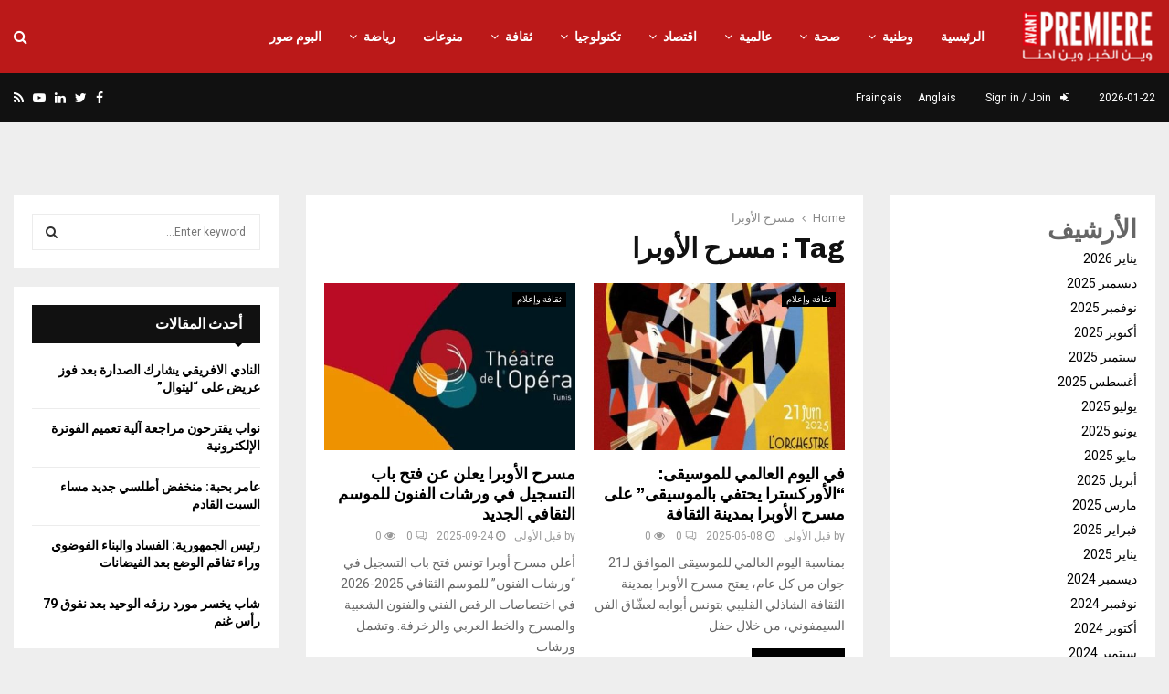

--- FILE ---
content_type: text/html; charset=UTF-8
request_url: https://www.avant-premiere.com.tn/ar/tag/%D9%85%D8%B3%D8%B1%D8%AD-%D8%A7%D9%84%D8%A3%D9%88%D8%A8%D8%B1%D8%A7/
body_size: 29528
content:
<!DOCTYPE html>
<html dir="rtl" lang="ar">
	
<head> 
	<script async src="https://pagead2.googlesyndication.com/pagead/js/adsbygoogle.js?client=ca-pub-5983901262568422" crossorigin="anonymous"></script>	
	<!-- Google tag (gtag.js) -->
<script async src="https://www.googletagmanager.com/gtag/js?id=G-TRZ4D48DTB"></script>
<script>
  window.dataLayer = window.dataLayer || [];
  function gtag(){dataLayer.push(arguments);}
  gtag('js', new Date());

  gtag('config', 'G-TRZ4D48DTB');
</script>
	<script data-ad-client="ca-pub-9012623183740265" async src="https://pagead2.googlesyndication.com/pagead/js/adsbygoogle.js"></script> 
	
<script async src="https://www.googletagmanager.com/gtag/js?id=UA-118977379-1"></script>
<script>
  window.dataLayer = window.dataLayer || [];
  function gtag(){dataLayer.push(arguments);}
  gtag('js', new Date());

  gtag('config', 'UA-118977379-1');
</script>
 
	 
	<meta charset="UTF-8">
		<meta name="viewport" content="width=device-width, initial-scale=1">
		<link rel="profile" href="http://gmpg.org/xfn/11">
	<meta name='robots' content='index, follow, max-image-preview:large, max-snippet:-1, max-video-preview:-1' />

	<!-- This site is optimized with the Yoast SEO plugin v26.4 - https://yoast.com/wordpress/plugins/seo/ -->
	<title>مسرح الأوبرا Archives - avant-premiere</title>
	<link rel="canonical" href="https://www.avant-premiere.com.tn/ar/tag/مسرح-الأوبرا/" />
	<link rel="next" href="https://www.avant-premiere.com.tn/ar/tag/%d9%85%d8%b3%d8%b1%d8%ad-%d8%a7%d9%84%d8%a3%d9%88%d8%a8%d8%b1%d8%a7/page/2/" />
	<meta property="og:locale" content="ar_AR" />
	<meta property="og:type" content="article" />
	<meta property="og:title" content="مسرح الأوبرا Archives - avant-premiere" />
	<meta property="og:url" content="https://www.avant-premiere.com.tn/ar/tag/مسرح-الأوبرا/" />
	<meta property="og:site_name" content="avant-premiere" />
	<meta name="twitter:card" content="summary_large_image" />
	<script type="application/ld+json" class="yoast-schema-graph">{"@context":"https://schema.org","@graph":[{"@type":"CollectionPage","@id":"https://www.avant-premiere.com.tn/ar/tag/%d9%85%d8%b3%d8%b1%d8%ad-%d8%a7%d9%84%d8%a3%d9%88%d8%a8%d8%b1%d8%a7/","url":"https://www.avant-premiere.com.tn/ar/tag/%d9%85%d8%b3%d8%b1%d8%ad-%d8%a7%d9%84%d8%a3%d9%88%d8%a8%d8%b1%d8%a7/","name":"مسرح الأوبرا Archives - avant-premiere","isPartOf":{"@id":"https://www.avant-premiere.com.tn/ar/#website"},"primaryImageOfPage":{"@id":"https://www.avant-premiere.com.tn/ar/tag/%d9%85%d8%b3%d8%b1%d8%ad-%d8%a7%d9%84%d8%a3%d9%88%d8%a8%d8%b1%d8%a7/#primaryimage"},"image":{"@id":"https://www.avant-premiere.com.tn/ar/tag/%d9%85%d8%b3%d8%b1%d8%ad-%d8%a7%d9%84%d8%a3%d9%88%d8%a8%d8%b1%d8%a7/#primaryimage"},"thumbnailUrl":"https://www.avant-premiere.com.tn/ar/wp-content/uploads/2025/09/OPERA.jpeg","breadcrumb":{"@id":"https://www.avant-premiere.com.tn/ar/tag/%d9%85%d8%b3%d8%b1%d8%ad-%d8%a7%d9%84%d8%a3%d9%88%d8%a8%d8%b1%d8%a7/#breadcrumb"},"inLanguage":"ar"},{"@type":"ImageObject","inLanguage":"ar","@id":"https://www.avant-premiere.com.tn/ar/tag/%d9%85%d8%b3%d8%b1%d8%ad-%d8%a7%d9%84%d8%a3%d9%88%d8%a8%d8%b1%d8%a7/#primaryimage","url":"https://www.avant-premiere.com.tn/ar/wp-content/uploads/2025/09/OPERA.jpeg","contentUrl":"https://www.avant-premiere.com.tn/ar/wp-content/uploads/2025/09/OPERA.jpeg","width":526,"height":321},{"@type":"BreadcrumbList","@id":"https://www.avant-premiere.com.tn/ar/tag/%d9%85%d8%b3%d8%b1%d8%ad-%d8%a7%d9%84%d8%a3%d9%88%d8%a8%d8%b1%d8%a7/#breadcrumb","itemListElement":[{"@type":"ListItem","position":1,"name":"Home","item":"https://www.avant-premiere.com.tn/ar/"},{"@type":"ListItem","position":2,"name":"مسرح الأوبرا"}]},{"@type":"WebSite","@id":"https://www.avant-premiere.com.tn/ar/#website","url":"https://www.avant-premiere.com.tn/ar/","name":"avant-premiere","description":"","publisher":{"@id":"https://www.avant-premiere.com.tn/ar/#organization"},"potentialAction":[{"@type":"SearchAction","target":{"@type":"EntryPoint","urlTemplate":"https://www.avant-premiere.com.tn/ar/?s={search_term_string}"},"query-input":{"@type":"PropertyValueSpecification","valueRequired":true,"valueName":"search_term_string"}}],"inLanguage":"ar"},{"@type":"Organization","@id":"https://www.avant-premiere.com.tn/ar/#organization","name":"avant-premiere","url":"https://www.avant-premiere.com.tn/ar/","logo":{"@type":"ImageObject","inLanguage":"ar","@id":"https://www.avant-premiere.com.tn/ar/#/schema/logo/image/","url":"https://www.avant-premiere.com.tn/ar/wp-content/uploads/2022/09/Capture-decran-2022-09-11-131014-1.png","contentUrl":"https://www.avant-premiere.com.tn/ar/wp-content/uploads/2022/09/Capture-decran-2022-09-11-131014-1.png","width":490,"height":200,"caption":"avant-premiere"},"image":{"@id":"https://www.avant-premiere.com.tn/ar/#/schema/logo/image/"}}]}</script>
	<!-- / Yoast SEO plugin. -->


<link rel='dns-prefetch' href='//fonts.googleapis.com' />
<link rel="alternate" type="application/rss+xml" title="avant-premiere &laquo; الخلاصة" href="https://www.avant-premiere.com.tn/ar/feed/" />
<link rel="alternate" type="application/rss+xml" title="avant-premiere &laquo; خلاصة التعليقات" href="https://www.avant-premiere.com.tn/ar/comments/feed/" />
<link rel="alternate" type="application/rss+xml" title="avant-premiere &laquo; مسرح الأوبرا خلاصة الوسوم" href="https://www.avant-premiere.com.tn/ar/tag/%d9%85%d8%b3%d8%b1%d8%ad-%d8%a7%d9%84%d8%a3%d9%88%d8%a8%d8%b1%d8%a7/feed/" />
<style id='wp-img-auto-sizes-contain-inline-css' type='text/css'>
img:is([sizes=auto i],[sizes^="auto," i]){contain-intrinsic-size:3000px 1500px}
/*# sourceURL=wp-img-auto-sizes-contain-inline-css */
</style>
<style id='wp-emoji-styles-inline-css' type='text/css'>

	img.wp-smiley, img.emoji {
		display: inline !important;
		border: none !important;
		box-shadow: none !important;
		height: 1em !important;
		width: 1em !important;
		margin: 0 0.07em !important;
		vertical-align: -0.1em !important;
		background: none !important;
		padding: 0 !important;
	}
/*# sourceURL=wp-emoji-styles-inline-css */
</style>
<style id='wp-block-library-inline-css' type='text/css'>
:root{--wp-block-synced-color:#7a00df;--wp-block-synced-color--rgb:122,0,223;--wp-bound-block-color:var(--wp-block-synced-color);--wp-editor-canvas-background:#ddd;--wp-admin-theme-color:#007cba;--wp-admin-theme-color--rgb:0,124,186;--wp-admin-theme-color-darker-10:#006ba1;--wp-admin-theme-color-darker-10--rgb:0,107,160.5;--wp-admin-theme-color-darker-20:#005a87;--wp-admin-theme-color-darker-20--rgb:0,90,135;--wp-admin-border-width-focus:2px}@media (min-resolution:192dpi){:root{--wp-admin-border-width-focus:1.5px}}.wp-element-button{cursor:pointer}:root .has-very-light-gray-background-color{background-color:#eee}:root .has-very-dark-gray-background-color{background-color:#313131}:root .has-very-light-gray-color{color:#eee}:root .has-very-dark-gray-color{color:#313131}:root .has-vivid-green-cyan-to-vivid-cyan-blue-gradient-background{background:linear-gradient(135deg,#00d084,#0693e3)}:root .has-purple-crush-gradient-background{background:linear-gradient(135deg,#34e2e4,#4721fb 50%,#ab1dfe)}:root .has-hazy-dawn-gradient-background{background:linear-gradient(135deg,#faaca8,#dad0ec)}:root .has-subdued-olive-gradient-background{background:linear-gradient(135deg,#fafae1,#67a671)}:root .has-atomic-cream-gradient-background{background:linear-gradient(135deg,#fdd79a,#004a59)}:root .has-nightshade-gradient-background{background:linear-gradient(135deg,#330968,#31cdcf)}:root .has-midnight-gradient-background{background:linear-gradient(135deg,#020381,#2874fc)}:root{--wp--preset--font-size--normal:16px;--wp--preset--font-size--huge:42px}.has-regular-font-size{font-size:1em}.has-larger-font-size{font-size:2.625em}.has-normal-font-size{font-size:var(--wp--preset--font-size--normal)}.has-huge-font-size{font-size:var(--wp--preset--font-size--huge)}.has-text-align-center{text-align:center}.has-text-align-left{text-align:left}.has-text-align-right{text-align:right}.has-fit-text{white-space:nowrap!important}#end-resizable-editor-section{display:none}.aligncenter{clear:both}.items-justified-left{justify-content:flex-start}.items-justified-center{justify-content:center}.items-justified-right{justify-content:flex-end}.items-justified-space-between{justify-content:space-between}.screen-reader-text{border:0;clip-path:inset(50%);height:1px;margin:-1px;overflow:hidden;padding:0;position:absolute;width:1px;word-wrap:normal!important}.screen-reader-text:focus{background-color:#ddd;clip-path:none;color:#444;display:block;font-size:1em;height:auto;left:5px;line-height:normal;padding:15px 23px 14px;text-decoration:none;top:5px;width:auto;z-index:100000}html :where(.has-border-color){border-style:solid}html :where([style*=border-top-color]){border-top-style:solid}html :where([style*=border-right-color]){border-right-style:solid}html :where([style*=border-bottom-color]){border-bottom-style:solid}html :where([style*=border-left-color]){border-left-style:solid}html :where([style*=border-width]){border-style:solid}html :where([style*=border-top-width]){border-top-style:solid}html :where([style*=border-right-width]){border-right-style:solid}html :where([style*=border-bottom-width]){border-bottom-style:solid}html :where([style*=border-left-width]){border-left-style:solid}html :where(img[class*=wp-image-]){height:auto;max-width:100%}:where(figure){margin:0 0 1em}html :where(.is-position-sticky){--wp-admin--admin-bar--position-offset:var(--wp-admin--admin-bar--height,0px)}@media screen and (max-width:600px){html :where(.is-position-sticky){--wp-admin--admin-bar--position-offset:0px}}

/*# sourceURL=wp-block-library-inline-css */
</style><style id='wp-block-archives-inline-css' type='text/css'>
.wp-block-archives{box-sizing:border-box}.wp-block-archives-dropdown label{display:block}
/*# sourceURL=https://www.avant-premiere.com.tn/ar/wp-includes/blocks/archives/style.min.css */
</style>
<style id='wp-block-heading-inline-css' type='text/css'>
h1:where(.wp-block-heading).has-background,h2:where(.wp-block-heading).has-background,h3:where(.wp-block-heading).has-background,h4:where(.wp-block-heading).has-background,h5:where(.wp-block-heading).has-background,h6:where(.wp-block-heading).has-background{padding:1.25em 2.375em}h1.has-text-align-left[style*=writing-mode]:where([style*=vertical-lr]),h1.has-text-align-right[style*=writing-mode]:where([style*=vertical-rl]),h2.has-text-align-left[style*=writing-mode]:where([style*=vertical-lr]),h2.has-text-align-right[style*=writing-mode]:where([style*=vertical-rl]),h3.has-text-align-left[style*=writing-mode]:where([style*=vertical-lr]),h3.has-text-align-right[style*=writing-mode]:where([style*=vertical-rl]),h4.has-text-align-left[style*=writing-mode]:where([style*=vertical-lr]),h4.has-text-align-right[style*=writing-mode]:where([style*=vertical-rl]),h5.has-text-align-left[style*=writing-mode]:where([style*=vertical-lr]),h5.has-text-align-right[style*=writing-mode]:where([style*=vertical-rl]),h6.has-text-align-left[style*=writing-mode]:where([style*=vertical-lr]),h6.has-text-align-right[style*=writing-mode]:where([style*=vertical-rl]){rotate:180deg}
/*# sourceURL=https://www.avant-premiere.com.tn/ar/wp-includes/blocks/heading/style.min.css */
</style>
<style id='wp-block-group-inline-css' type='text/css'>
.wp-block-group{box-sizing:border-box}:where(.wp-block-group.wp-block-group-is-layout-constrained){position:relative}
/*# sourceURL=https://www.avant-premiere.com.tn/ar/wp-includes/blocks/group/style.min.css */
</style>
<style id='global-styles-inline-css' type='text/css'>
:root{--wp--preset--aspect-ratio--square: 1;--wp--preset--aspect-ratio--4-3: 4/3;--wp--preset--aspect-ratio--3-4: 3/4;--wp--preset--aspect-ratio--3-2: 3/2;--wp--preset--aspect-ratio--2-3: 2/3;--wp--preset--aspect-ratio--16-9: 16/9;--wp--preset--aspect-ratio--9-16: 9/16;--wp--preset--color--black: #000000;--wp--preset--color--cyan-bluish-gray: #abb8c3;--wp--preset--color--white: #ffffff;--wp--preset--color--pale-pink: #f78da7;--wp--preset--color--vivid-red: #cf2e2e;--wp--preset--color--luminous-vivid-orange: #ff6900;--wp--preset--color--luminous-vivid-amber: #fcb900;--wp--preset--color--light-green-cyan: #7bdcb5;--wp--preset--color--vivid-green-cyan: #00d084;--wp--preset--color--pale-cyan-blue: #8ed1fc;--wp--preset--color--vivid-cyan-blue: #0693e3;--wp--preset--color--vivid-purple: #9b51e0;--wp--preset--gradient--vivid-cyan-blue-to-vivid-purple: linear-gradient(135deg,rgb(6,147,227) 0%,rgb(155,81,224) 100%);--wp--preset--gradient--light-green-cyan-to-vivid-green-cyan: linear-gradient(135deg,rgb(122,220,180) 0%,rgb(0,208,130) 100%);--wp--preset--gradient--luminous-vivid-amber-to-luminous-vivid-orange: linear-gradient(135deg,rgb(252,185,0) 0%,rgb(255,105,0) 100%);--wp--preset--gradient--luminous-vivid-orange-to-vivid-red: linear-gradient(135deg,rgb(255,105,0) 0%,rgb(207,46,46) 100%);--wp--preset--gradient--very-light-gray-to-cyan-bluish-gray: linear-gradient(135deg,rgb(238,238,238) 0%,rgb(169,184,195) 100%);--wp--preset--gradient--cool-to-warm-spectrum: linear-gradient(135deg,rgb(74,234,220) 0%,rgb(151,120,209) 20%,rgb(207,42,186) 40%,rgb(238,44,130) 60%,rgb(251,105,98) 80%,rgb(254,248,76) 100%);--wp--preset--gradient--blush-light-purple: linear-gradient(135deg,rgb(255,206,236) 0%,rgb(152,150,240) 100%);--wp--preset--gradient--blush-bordeaux: linear-gradient(135deg,rgb(254,205,165) 0%,rgb(254,45,45) 50%,rgb(107,0,62) 100%);--wp--preset--gradient--luminous-dusk: linear-gradient(135deg,rgb(255,203,112) 0%,rgb(199,81,192) 50%,rgb(65,88,208) 100%);--wp--preset--gradient--pale-ocean: linear-gradient(135deg,rgb(255,245,203) 0%,rgb(182,227,212) 50%,rgb(51,167,181) 100%);--wp--preset--gradient--electric-grass: linear-gradient(135deg,rgb(202,248,128) 0%,rgb(113,206,126) 100%);--wp--preset--gradient--midnight: linear-gradient(135deg,rgb(2,3,129) 0%,rgb(40,116,252) 100%);--wp--preset--font-size--small: 13px;--wp--preset--font-size--medium: 20px;--wp--preset--font-size--large: 36px;--wp--preset--font-size--x-large: 42px;--wp--preset--spacing--20: 0.44rem;--wp--preset--spacing--30: 0.67rem;--wp--preset--spacing--40: 1rem;--wp--preset--spacing--50: 1.5rem;--wp--preset--spacing--60: 2.25rem;--wp--preset--spacing--70: 3.38rem;--wp--preset--spacing--80: 5.06rem;--wp--preset--shadow--natural: 6px 6px 9px rgba(0, 0, 0, 0.2);--wp--preset--shadow--deep: 12px 12px 50px rgba(0, 0, 0, 0.4);--wp--preset--shadow--sharp: 6px 6px 0px rgba(0, 0, 0, 0.2);--wp--preset--shadow--outlined: 6px 6px 0px -3px rgb(255, 255, 255), 6px 6px rgb(0, 0, 0);--wp--preset--shadow--crisp: 6px 6px 0px rgb(0, 0, 0);}:where(.is-layout-flex){gap: 0.5em;}:where(.is-layout-grid){gap: 0.5em;}body .is-layout-flex{display: flex;}.is-layout-flex{flex-wrap: wrap;align-items: center;}.is-layout-flex > :is(*, div){margin: 0;}body .is-layout-grid{display: grid;}.is-layout-grid > :is(*, div){margin: 0;}:where(.wp-block-columns.is-layout-flex){gap: 2em;}:where(.wp-block-columns.is-layout-grid){gap: 2em;}:where(.wp-block-post-template.is-layout-flex){gap: 1.25em;}:where(.wp-block-post-template.is-layout-grid){gap: 1.25em;}.has-black-color{color: var(--wp--preset--color--black) !important;}.has-cyan-bluish-gray-color{color: var(--wp--preset--color--cyan-bluish-gray) !important;}.has-white-color{color: var(--wp--preset--color--white) !important;}.has-pale-pink-color{color: var(--wp--preset--color--pale-pink) !important;}.has-vivid-red-color{color: var(--wp--preset--color--vivid-red) !important;}.has-luminous-vivid-orange-color{color: var(--wp--preset--color--luminous-vivid-orange) !important;}.has-luminous-vivid-amber-color{color: var(--wp--preset--color--luminous-vivid-amber) !important;}.has-light-green-cyan-color{color: var(--wp--preset--color--light-green-cyan) !important;}.has-vivid-green-cyan-color{color: var(--wp--preset--color--vivid-green-cyan) !important;}.has-pale-cyan-blue-color{color: var(--wp--preset--color--pale-cyan-blue) !important;}.has-vivid-cyan-blue-color{color: var(--wp--preset--color--vivid-cyan-blue) !important;}.has-vivid-purple-color{color: var(--wp--preset--color--vivid-purple) !important;}.has-black-background-color{background-color: var(--wp--preset--color--black) !important;}.has-cyan-bluish-gray-background-color{background-color: var(--wp--preset--color--cyan-bluish-gray) !important;}.has-white-background-color{background-color: var(--wp--preset--color--white) !important;}.has-pale-pink-background-color{background-color: var(--wp--preset--color--pale-pink) !important;}.has-vivid-red-background-color{background-color: var(--wp--preset--color--vivid-red) !important;}.has-luminous-vivid-orange-background-color{background-color: var(--wp--preset--color--luminous-vivid-orange) !important;}.has-luminous-vivid-amber-background-color{background-color: var(--wp--preset--color--luminous-vivid-amber) !important;}.has-light-green-cyan-background-color{background-color: var(--wp--preset--color--light-green-cyan) !important;}.has-vivid-green-cyan-background-color{background-color: var(--wp--preset--color--vivid-green-cyan) !important;}.has-pale-cyan-blue-background-color{background-color: var(--wp--preset--color--pale-cyan-blue) !important;}.has-vivid-cyan-blue-background-color{background-color: var(--wp--preset--color--vivid-cyan-blue) !important;}.has-vivid-purple-background-color{background-color: var(--wp--preset--color--vivid-purple) !important;}.has-black-border-color{border-color: var(--wp--preset--color--black) !important;}.has-cyan-bluish-gray-border-color{border-color: var(--wp--preset--color--cyan-bluish-gray) !important;}.has-white-border-color{border-color: var(--wp--preset--color--white) !important;}.has-pale-pink-border-color{border-color: var(--wp--preset--color--pale-pink) !important;}.has-vivid-red-border-color{border-color: var(--wp--preset--color--vivid-red) !important;}.has-luminous-vivid-orange-border-color{border-color: var(--wp--preset--color--luminous-vivid-orange) !important;}.has-luminous-vivid-amber-border-color{border-color: var(--wp--preset--color--luminous-vivid-amber) !important;}.has-light-green-cyan-border-color{border-color: var(--wp--preset--color--light-green-cyan) !important;}.has-vivid-green-cyan-border-color{border-color: var(--wp--preset--color--vivid-green-cyan) !important;}.has-pale-cyan-blue-border-color{border-color: var(--wp--preset--color--pale-cyan-blue) !important;}.has-vivid-cyan-blue-border-color{border-color: var(--wp--preset--color--vivid-cyan-blue) !important;}.has-vivid-purple-border-color{border-color: var(--wp--preset--color--vivid-purple) !important;}.has-vivid-cyan-blue-to-vivid-purple-gradient-background{background: var(--wp--preset--gradient--vivid-cyan-blue-to-vivid-purple) !important;}.has-light-green-cyan-to-vivid-green-cyan-gradient-background{background: var(--wp--preset--gradient--light-green-cyan-to-vivid-green-cyan) !important;}.has-luminous-vivid-amber-to-luminous-vivid-orange-gradient-background{background: var(--wp--preset--gradient--luminous-vivid-amber-to-luminous-vivid-orange) !important;}.has-luminous-vivid-orange-to-vivid-red-gradient-background{background: var(--wp--preset--gradient--luminous-vivid-orange-to-vivid-red) !important;}.has-very-light-gray-to-cyan-bluish-gray-gradient-background{background: var(--wp--preset--gradient--very-light-gray-to-cyan-bluish-gray) !important;}.has-cool-to-warm-spectrum-gradient-background{background: var(--wp--preset--gradient--cool-to-warm-spectrum) !important;}.has-blush-light-purple-gradient-background{background: var(--wp--preset--gradient--blush-light-purple) !important;}.has-blush-bordeaux-gradient-background{background: var(--wp--preset--gradient--blush-bordeaux) !important;}.has-luminous-dusk-gradient-background{background: var(--wp--preset--gradient--luminous-dusk) !important;}.has-pale-ocean-gradient-background{background: var(--wp--preset--gradient--pale-ocean) !important;}.has-electric-grass-gradient-background{background: var(--wp--preset--gradient--electric-grass) !important;}.has-midnight-gradient-background{background: var(--wp--preset--gradient--midnight) !important;}.has-small-font-size{font-size: var(--wp--preset--font-size--small) !important;}.has-medium-font-size{font-size: var(--wp--preset--font-size--medium) !important;}.has-large-font-size{font-size: var(--wp--preset--font-size--large) !important;}.has-x-large-font-size{font-size: var(--wp--preset--font-size--x-large) !important;}
/*# sourceURL=global-styles-inline-css */
</style>

<style id='classic-theme-styles-inline-css' type='text/css'>
/*! This file is auto-generated */
.wp-block-button__link{color:#fff;background-color:#32373c;border-radius:9999px;box-shadow:none;text-decoration:none;padding:calc(.667em + 2px) calc(1.333em + 2px);font-size:1.125em}.wp-block-file__button{background:#32373c;color:#fff;text-decoration:none}
/*# sourceURL=/wp-includes/css/classic-themes.min.css */
</style>
<link rel='stylesheet' id='contact-form-7-css' href='https://www.avant-premiere.com.tn/ar/wp-content/plugins/contact-form-7/includes/css/styles.css?ver=6.1.3' type='text/css' media='all' />
<link rel='stylesheet' id='contact-form-7-rtl-css' href='https://www.avant-premiere.com.tn/ar/wp-content/plugins/contact-form-7/includes/css/styles-rtl.css?ver=6.1.3' type='text/css' media='all' />
<link rel='stylesheet' id='pencisc-css' href='https://www.avant-premiere.com.tn/ar/wp-content/plugins/penci-framework/assets/css/single-shortcode.css?ver=6.9' type='text/css' media='all' />
<link rel='stylesheet' id='penci-oswald-css' href='//fonts.googleapis.com/css?family=Oswald%3A400&#038;ver=6.9' type='text/css' media='all' />
<link rel='stylesheet' id='penci-font-awesome-css' href='https://www.avant-premiere.com.tn/ar/wp-content/themes/pennews/css/font-awesome.min.css?ver=4.5.2' type='text/css' media='all' />
<link rel='stylesheet' id='penci-fonts-css' href='//fonts.googleapis.com/css?family=Roboto%3A300%2C300italic%2C400%2C400italic%2C500%2C500italic%2C700%2C700italic%2C800%2C800italic%7CMukta+Vaani%3A300%2C300italic%2C400%2C400italic%2C500%2C500italic%2C700%2C700italic%2C800%2C800italic%7COswald%3A300%2C300italic%2C400%2C400italic%2C500%2C500italic%2C700%2C700italic%2C800%2C800italic%7CTeko%3A300%2C300italic%2C400%2C400italic%2C500%2C500italic%2C700%2C700italic%2C800%2C800italic%7CChivo%3A300%2C300italic%2C400%2C400italic%2C500%2C500italic%2C700%2C700italic%2C800%2C800italic%3A300%2C300italic%2C400%2C400italic%2C500%2C500italic%2C700%2C700italic%2C800%2C800italic%26subset%3Dcyrillic%2Ccyrillic-ext%2Cgreek%2Cgreek-ext%2Clatin-ext' type='text/css' media='all' />
<link rel='stylesheet' id='penci-portfolio-css' href='https://www.avant-premiere.com.tn/ar/wp-content/themes/pennews/css/portfolio.css?ver=6.0' type='text/css' media='all' />
<link rel='stylesheet' id='penci-recipe-css' href='https://www.avant-premiere.com.tn/ar/wp-content/themes/pennews/css/recipe.css?ver=6.0' type='text/css' media='all' />
<link rel='stylesheet' id='penci-review-css' href='https://www.avant-premiere.com.tn/ar/wp-content/themes/pennews/css/review.css?ver=6.0' type='text/css' media='all' />
<link rel='stylesheet' id='penci-style-css' href='https://www.avant-premiere.com.tn/ar/wp-content/themes/pennews/style.css?ver=6.0' type='text/css' media='all' />
<style id='penci-style-inline-css' type='text/css'>
.penci-block-vc.style-title-13:not(.footer-widget).style-title-center .penci-block-heading {border-right: 10px solid transparent; border-left: 10px solid transparent; }.site-branding h1, .site-branding h2 {margin: 0;}.penci-schema-markup { display: none !important; }.penci-entry-media .twitter-video { max-width: none !important; margin: 0 !important; }.penci-entry-media .fb-video { margin-bottom: 0; }.penci-entry-media .post-format-meta > iframe { vertical-align: top; }.penci-single-style-6 .penci-entry-media-top.penci-video-format-dailymotion:after, .penci-single-style-6 .penci-entry-media-top.penci-video-format-facebook:after, .penci-single-style-6 .penci-entry-media-top.penci-video-format-vimeo:after, .penci-single-style-6 .penci-entry-media-top.penci-video-format-twitter:after, .penci-single-style-7 .penci-entry-media-top.penci-video-format-dailymotion:after, .penci-single-style-7 .penci-entry-media-top.penci-video-format-facebook:after, .penci-single-style-7 .penci-entry-media-top.penci-video-format-vimeo:after, .penci-single-style-7 .penci-entry-media-top.penci-video-format-twitter:after { content: none; } .penci-single-style-5 .penci-entry-media.penci-video-format-dailymotion:after, .penci-single-style-5 .penci-entry-media.penci-video-format-facebook:after, .penci-single-style-5 .penci-entry-media.penci-video-format-vimeo:after, .penci-single-style-5 .penci-entry-media.penci-video-format-twitter:after { content: none; }@media screen and (max-width: 960px) { .penci-insta-thumb ul.thumbnails.penci_col_5 li, .penci-insta-thumb ul.thumbnails.penci_col_6 li { width: 33.33% !important; } .penci-insta-thumb ul.thumbnails.penci_col_7 li, .penci-insta-thumb ul.thumbnails.penci_col_8 li, .penci-insta-thumb ul.thumbnails.penci_col_9 li, .penci-insta-thumb ul.thumbnails.penci_col_10 li { width: 25% !important; } }.site-header.header--s12 .penci-menu-toggle-wapper,.site-header.header--s12 .header__social-search { flex: 1; }.site-header.header--s5 .site-branding {  padding-right: 0;margin-right: 40px; }.penci-block_37 .penci_post-meta { padding-top: 8px; }.penci-block_37 .penci-post-excerpt + .penci_post-meta { padding-top: 0; }.penci-hide-text-votes { display: none; }.penci-usewr-review {  border-top: 1px solid #ececec; }.penci-review-score {top: 5px; position: relative; }.penci-social-counter.penci-social-counter--style-3 .penci-social__empty a, .penci-social-counter.penci-social-counter--style-4 .penci-social__empty a, .penci-social-counter.penci-social-counter--style-5 .penci-social__empty a, .penci-social-counter.penci-social-counter--style-6 .penci-social__empty a { display: flex; justify-content: center; align-items: center; }.penci-block-error { padding: 0 20px 20px; }@media screen and (min-width: 1240px){ .penci_dis_padding_bw .penci-content-main.penci-col-4:nth-child(3n+2) { padding-right: 15px; padding-left: 15px; }}.bos_searchbox_widget_class.penci-vc-column-1 #flexi_searchbox #b_searchboxInc .b_submitButton_wrapper{ padding-top: 10px; padding-bottom: 10px; }.mfp-image-holder .mfp-close, .mfp-iframe-holder .mfp-close { background: transparent; border-color: transparent; }h1, h2, h3, h4, h5, h6,.error404 .page-title,
		.error404 .penci-block-vc .penci-block__title, .footer__bottom.style-2 .block-title {font-family: 'Chivo', sans-serif}h1, h2, h3, h4, h5, h6,.error404 .page-title,
		 .error404 .penci-block-vc .penci-block__title, .product_list_widget .product-title, .footer__bottom.style-2 .block-title {font-weight: 700}.penci-topbar.header--s7, .penci-topbar.header--s7 h3, 
		.penci-topbar.header--s7 ul li,
		.penci-topbar.header--s7 .topbar__trending .headline-title{ text-transform: none !important; }.penci-topbar{ background-color:#111111 ; }.penci-topbar,.penci-topbar a, .penci-topbar ul li a{ color:#ffffff ; }.penci-topbar a:hover , .penci-topbar ul li a:hover{ color:#bb1919 ; }.topbar__social-media a:hover{ color:#bb1919 ; }.penci-topbar ul.menu li ul.sub-menu{ background-color:#111111 ; }.penci-topbar ul.menu li ul.sub-menu li a{ color:#ffffff ; }.penci-topbar ul.menu li ul.sub-menu li a:hover{ color:#bb1919 ; }.penci-topbar ul.menu li ul.sub-menu li{ border-color:#212121 ; }.penci-topbar .topbar__trending .headline-title{ background-color:#bb1919 ; }#site-navigation .penci-megamenu .penci-content-megamenu .penci-mega-latest-posts .penci-mega-post a:not(.mega-cat-name){ font-size: 14px; }.main-navigation > ul:not(.children) > li ul.sub-menu{ border-top: 0 !important; }.penci-archive .penci-archive__content .penci-post-item .entry-title{ font-size:18px; }.penci-portfolio-wrap{ margin-left: 0px; margin-right: 0px; }.penci-portfolio-wrap .portfolio-item{ padding-left: 0px; padding-right: 0px; margin-bottom:0px; }.penci-menu-hbg-widgets .menu-hbg-title { font-family:'Chivo', sans-serif }
		.woocommerce div.product .related > h2,.woocommerce div.product .upsells > h2,
		.post-title-box .post-box-title,.site-content #respond h3,.site-content .widget-title,
		.site-content .widgettitle,
		body.page-template-full-width.page-paged-2 .site-content .widget.penci-block-vc .penci-block__title,
		body:not( .page-template-full-width ) .site-content .widget.penci-block-vc .penci-block__title{ font-size:16px !important;font-weight:700 !important;font-family:'Chivo', sans-serif !important; }.site-content .widget.penci-block-vc .penci-block__title{ text-transform: none; }.site-footer .penci-block-vc .penci-block__title{ font-size:15px;font-weight:600;font-family:'Roboto', sans-serif; }.penci-popup-login-register .penci-login-container a:hover{ color:#bb1919 ; }.penci-popup-login-register .penci-login-container .penci-login input[type="submit"]{ background-color:#bb1919 ; }.buy-button{ background-color:#bb1919 !important; }.penci-menuhbg-toggle:hover .lines-button:after,.penci-menuhbg-toggle:hover .penci-lines:before,.penci-menuhbg-toggle:hover .penci-lines:after.penci-login-container a,.penci_list_shortcode li:before,.footer__sidebars .penci-block-vc .penci__post-title a:hover,.penci-viewall-results a:hover,.post-entry .penci-portfolio-filter ul li.active a, .penci-portfolio-filter ul li.active a,.penci-ajax-search-results-wrapper .penci__post-title a:hover{ color: #bb1919; }.penci-tweets-widget-content .icon-tweets,.penci-tweets-widget-content .tweet-intents a,.penci-tweets-widget-content .tweet-intents span:after,.woocommerce .star-rating span,.woocommerce .comment-form p.stars a:hover,.woocommerce div.product .woocommerce-tabs ul.tabs li a:hover,.penci-subcat-list .flexMenu-viewMore:hover a, .penci-subcat-list .flexMenu-viewMore:focus a,.penci-subcat-list .flexMenu-viewMore .flexMenu-popup .penci-subcat-item a:hover,.penci-owl-carousel-style .owl-dot.active span, .penci-owl-carousel-style .owl-dot:hover span,.penci-owl-carousel-slider .owl-dot.active span,.penci-owl-carousel-slider .owl-dot:hover span{ color: #bb1919; }.penci-owl-carousel-slider .owl-dot.active span,.penci-owl-carousel-slider .owl-dot:hover span{ background-color: #bb1919; }blockquote, q,.penci-post-pagination a:hover,a:hover,.penci-entry-meta a:hover,.penci-portfolio-below_img .inner-item-portfolio .portfolio-desc a:hover h3,.main-navigation.penci_disable_padding_menu > ul:not(.children) > li:hover > a,.main-navigation.penci_disable_padding_menu > ul:not(.children) > li:active > a,.main-navigation.penci_disable_padding_menu > ul:not(.children) > li.current-menu-item > a,.main-navigation.penci_disable_padding_menu > ul:not(.children) > li.current-menu-ancestor > a,.main-navigation.penci_disable_padding_menu > ul:not(.children) > li.current-category-ancestor > a,.site-header.header--s11 .main-navigation.penci_enable_line_menu .menu > li:hover > a,.site-header.header--s11 .main-navigation.penci_enable_line_menu .menu > li:active > a,.site-header.header--s11 .main-navigation.penci_enable_line_menu .menu > li.current-menu-item > a,.main-navigation.penci_disable_padding_menu ul.menu > li > a:hover,.main-navigation ul li:hover > a,.main-navigation ul li:active > a,.main-navigation li.current-menu-item > a,#site-navigation .penci-megamenu .penci-mega-child-categories a.cat-active,#site-navigation .penci-megamenu .penci-content-megamenu .penci-mega-latest-posts .penci-mega-post a:not(.mega-cat-name):hover,.penci-post-pagination h5 a:hover{ color: #bb1919; }.main-navigation.penci_disable_padding_menu > ul:not(.children) > li.highlight-button > a{ color: #bb1919;border-color: #bb1919; }.main-navigation.penci_disable_padding_menu > ul:not(.children) > li.highlight-button:hover > a,.main-navigation.penci_disable_padding_menu > ul:not(.children) > li.highlight-button:active > a,.main-navigation.penci_disable_padding_menu > ul:not(.children) > li.highlight-button.current-category-ancestor > a,.main-navigation.penci_disable_padding_menu > ul:not(.children) > li.highlight-button.current-category-ancestor > a,.main-navigation.penci_disable_padding_menu > ul:not(.children) > li.highlight-button.current-menu-ancestor > a,.main-navigation.penci_disable_padding_menu > ul:not(.children) > li.highlight-button.current-menu-item > a{ border-color: #bb1919; }.penci-menu-hbg .primary-menu-mobile li a:hover,.penci-menu-hbg .primary-menu-mobile li.toggled-on > a,.penci-menu-hbg .primary-menu-mobile li.toggled-on > .dropdown-toggle,.penci-menu-hbg .primary-menu-mobile li.current-menu-item > a,.penci-menu-hbg .primary-menu-mobile li.current-menu-item > .dropdown-toggle,.mobile-sidebar .primary-menu-mobile li a:hover,.mobile-sidebar .primary-menu-mobile li.toggled-on-first > a,.mobile-sidebar .primary-menu-mobile li.toggled-on > a,.mobile-sidebar .primary-menu-mobile li.toggled-on > .dropdown-toggle,.mobile-sidebar .primary-menu-mobile li.current-menu-item > a,.mobile-sidebar .primary-menu-mobile li.current-menu-item > .dropdown-toggle,.mobile-sidebar #sidebar-nav-logo a,.mobile-sidebar #sidebar-nav-logo a:hover.mobile-sidebar #sidebar-nav-logo:before,.penci-recipe-heading a.penci-recipe-print,.widget a:hover,.widget.widget_recent_entries li a:hover, .widget.widget_recent_comments li a:hover, .widget.widget_meta li a:hover,.penci-topbar a:hover,.penci-topbar ul li:hover,.penci-topbar ul li a:hover,.penci-topbar ul.menu li ul.sub-menu li a:hover,.site-branding a, .site-branding .site-title{ color: #bb1919; }.penci-viewall-results a:hover,.penci-ajax-search-results-wrapper .penci__post-title a:hover,.header__search_dis_bg .search-click:hover,.header__social-media a:hover,.penci-login-container .link-bottom a,.error404 .page-content a,.penci-no-results .search-form .search-submit:hover,.error404 .page-content .search-form .search-submit:hover,.penci_breadcrumbs a:hover, .penci_breadcrumbs a:hover span,.penci-archive .entry-meta a:hover,.penci-caption-above-img .wp-caption a:hover,.penci-author-content .author-social:hover,.entry-content a,.comment-content a,.penci-page-style-5 .penci-active-thumb .penci-entry-meta a:hover,.penci-single-style-5 .penci-active-thumb .penci-entry-meta a:hover{ color: #bb1919; }blockquote.style-2:before,blockquote.style-2 cite, blockquote.style-2 .author,blockquote.style-3 cite, blockquote.style-3 .author,.woocommerce ul.products li.product .price,.woocommerce ul.products li.product .price ins,.woocommerce div.product p.price ins,.woocommerce div.product span.price ins, .woocommerce div.product p.price, .woocommerce div.product span.price,.woocommerce div.product .entry-summary div[itemprop="description"] blockquote:before, .woocommerce div.product .woocommerce-tabs #tab-description blockquote:before,.woocommerce-product-details__short-description blockquote:before,.woocommerce div.product .entry-summary div[itemprop="description"] blockquote cite, .woocommerce div.product .entry-summary div[itemprop="description"] blockquote .author,.woocommerce div.product .woocommerce-tabs #tab-description blockquote cite, .woocommerce div.product .woocommerce-tabs #tab-description blockquote .author,.woocommerce div.product .product_meta > span a:hover,.woocommerce div.product .woocommerce-tabs ul.tabs li.active{ color: #bb1919; }.woocommerce #respond input#submit.alt.disabled:hover,.woocommerce #respond input#submit.alt:disabled:hover,.woocommerce #respond input#submit.alt:disabled[disabled]:hover,.woocommerce a.button.alt.disabled,.woocommerce a.button.alt.disabled:hover,.woocommerce a.button.alt:disabled,.woocommerce a.button.alt:disabled:hover,.woocommerce a.button.alt:disabled[disabled],.woocommerce a.button.alt:disabled[disabled]:hover,.woocommerce button.button.alt.disabled,.woocommerce button.button.alt.disabled:hover,.woocommerce button.button.alt:disabled,.woocommerce button.button.alt:disabled:hover,.woocommerce button.button.alt:disabled[disabled],.woocommerce button.button.alt:disabled[disabled]:hover,.woocommerce input.button.alt.disabled,.woocommerce input.button.alt.disabled:hover,.woocommerce input.button.alt:disabled,.woocommerce input.button.alt:disabled:hover,.woocommerce input.button.alt:disabled[disabled],.woocommerce input.button.alt:disabled[disabled]:hover{ background-color: #bb1919; }.woocommerce ul.cart_list li .amount, .woocommerce ul.product_list_widget li .amount,.woocommerce table.shop_table td.product-name a:hover,.woocommerce-cart .cart-collaterals .cart_totals table td .amount,.woocommerce .woocommerce-info:before,.woocommerce form.checkout table.shop_table .order-total .amount,.post-entry .penci-portfolio-filter ul li a:hover,.post-entry .penci-portfolio-filter ul li.active a,.penci-portfolio-filter ul li a:hover,.penci-portfolio-filter ul li.active a,#bbpress-forums li.bbp-body ul.forum li.bbp-forum-info a:hover,#bbpress-forums li.bbp-body ul.topic li.bbp-topic-title a:hover,#bbpress-forums li.bbp-body ul.forum li.bbp-forum-info .bbp-forum-content a,#bbpress-forums li.bbp-body ul.topic p.bbp-topic-meta a,#bbpress-forums .bbp-breadcrumb a:hover, #bbpress-forums .bbp-breadcrumb .bbp-breadcrumb-current:hover,#bbpress-forums .bbp-forum-freshness a:hover,#bbpress-forums .bbp-topic-freshness a:hover{ color: #bb1919; }.footer__bottom a,.footer__logo a, .footer__logo a:hover,.site-info a,.site-info a:hover,.sub-footer-menu li a:hover,.footer__sidebars a:hover,.penci-block-vc .social-buttons a:hover,.penci-inline-related-posts .penci_post-meta a:hover,.penci__general-meta .penci_post-meta a:hover,.penci-block_video.style-1 .penci_post-meta a:hover,.penci-block_video.style-7 .penci_post-meta a:hover,.penci-block-vc .penci-block__title a:hover,.penci-block-vc.style-title-2 .penci-block__title a:hover,.penci-block-vc.style-title-2:not(.footer-widget) .penci-block__title a:hover,.penci-block-vc.style-title-4 .penci-block__title a:hover,.penci-block-vc.style-title-4:not(.footer-widget) .penci-block__title a:hover,.penci-block-vc .penci-subcat-filter .penci-subcat-item a.active, .penci-block-vc .penci-subcat-filter .penci-subcat-item a:hover ,.penci-block_1 .penci_post-meta a:hover,.penci-inline-related-posts.penci-irp-type-grid .penci__post-title:hover{ color: #bb1919; }.penci-block_10 .penci-posted-on a,.penci-block_10 .penci-block__title a:hover,.penci-block_10 .penci__post-title a:hover,.penci-block_26 .block26_first_item .penci__post-title:hover,.penci-block_30 .penci_post-meta a:hover,.penci-block_33 .block33_big_item .penci_post-meta a:hover,.penci-block_36 .penci-chart-text,.penci-block_video.style-1 .block_video_first_item.penci-title-ab-img .penci_post_content a:hover,.penci-block_video.style-1 .block_video_first_item.penci-title-ab-img .penci_post-meta a:hover,.penci-block_video.style-6 .penci__post-title:hover,.penci-block_video.style-7 .penci__post-title:hover,.penci-owl-featured-area.style-12 .penci-small_items h3 a:hover,.penci-owl-featured-area.style-12 .penci-small_items .penci-slider__meta a:hover ,.penci-owl-featured-area.style-12 .penci-small_items .owl-item.current h3 a,.penci-owl-featured-area.style-13 .penci-small_items h3 a:hover,.penci-owl-featured-area.style-13 .penci-small_items .penci-slider__meta a:hover,.penci-owl-featured-area.style-13 .penci-small_items .owl-item.current h3 a,.penci-owl-featured-area.style-14 .penci-small_items h3 a:hover,.penci-owl-featured-area.style-14 .penci-small_items .penci-slider__meta a:hover ,.penci-owl-featured-area.style-14 .penci-small_items .owl-item.current h3 a,.penci-owl-featured-area.style-17 h3 a:hover,.penci-owl-featured-area.style-17 .penci-slider__meta a:hover,.penci-fslider28-wrapper.penci-block-vc .penci-slider-nav a:hover,.penci-videos-playlist .penci-video-nav .penci-video-playlist-item .penci-video-play-icon,.penci-videos-playlist .penci-video-nav .penci-video-playlist-item.is-playing { color: #bb1919; }.penci-block_video.style-7 .penci_post-meta a:hover,.penci-ajax-more.disable_bg_load_more .penci-ajax-more-button:hover, .penci-ajax-more.disable_bg_load_more .penci-block-ajax-more-button:hover{ color: #bb1919; }.site-main #buddypress input[type=submit]:hover,.site-main #buddypress div.generic-button a:hover,.site-main #buddypress .comment-reply-link:hover,.site-main #buddypress a.button:hover,.site-main #buddypress a.button:focus,.site-main #buddypress ul.button-nav li a:hover,.site-main #buddypress ul.button-nav li.current a,.site-main #buddypress .dir-search input[type=submit]:hover, .site-main #buddypress .groups-members-search input[type=submit]:hover,.site-main #buddypress div.item-list-tabs ul li.selected a,.site-main #buddypress div.item-list-tabs ul li.current a,.site-main #buddypress div.item-list-tabs ul li a:hover{ border-color: #bb1919;background-color: #bb1919; }.site-main #buddypress table.notifications thead tr, .site-main #buddypress table.notifications-settings thead tr,.site-main #buddypress table.profile-settings thead tr, .site-main #buddypress table.profile-fields thead tr,.site-main #buddypress table.profile-settings thead tr, .site-main #buddypress table.profile-fields thead tr,.site-main #buddypress table.wp-profile-fields thead tr, .site-main #buddypress table.messages-notices thead tr,.site-main #buddypress table.forum thead tr{ border-color: #bb1919;background-color: #bb1919; }.site-main .bbp-pagination-links a:hover, .site-main .bbp-pagination-links span.current,#buddypress div.item-list-tabs:not(#subnav) ul li.selected a, #buddypress div.item-list-tabs:not(#subnav) ul li.current a, #buddypress div.item-list-tabs:not(#subnav) ul li a:hover,#buddypress ul.item-list li div.item-title a, #buddypress ul.item-list li h4 a,div.bbp-template-notice a,#bbpress-forums li.bbp-body ul.topic li.bbp-topic-title a,#bbpress-forums li.bbp-body .bbp-forums-list li,.site-main #buddypress .activity-header a:first-child, #buddypress .comment-meta a:first-child, #buddypress .acomment-meta a:first-child{ color: #bb1919 !important; }.single-tribe_events .tribe-events-schedule .tribe-events-cost{ color: #bb1919; }.tribe-events-list .tribe-events-loop .tribe-event-featured,#tribe-events .tribe-events-button,#tribe-events .tribe-events-button:hover,#tribe_events_filters_wrapper input[type=submit],.tribe-events-button, .tribe-events-button.tribe-active:hover,.tribe-events-button.tribe-inactive,.tribe-events-button:hover,.tribe-events-calendar td.tribe-events-present div[id*=tribe-events-daynum-],.tribe-events-calendar td.tribe-events-present div[id*=tribe-events-daynum-]>a,#tribe-bar-form .tribe-bar-submit input[type=submit]:hover{ background-color: #bb1919; }.woocommerce span.onsale,.show-search:after,select option:focus,.woocommerce .widget_shopping_cart p.buttons a:hover, .woocommerce.widget_shopping_cart p.buttons a:hover, .woocommerce .widget_price_filter .price_slider_amount .button:hover, .woocommerce div.product form.cart .button:hover,.woocommerce .widget_price_filter .ui-slider .ui-slider-handle,.penci-block-vc.style-title-2:not(.footer-widget) .penci-block__title a, .penci-block-vc.style-title-2:not(.footer-widget) .penci-block__title span,.penci-block-vc.style-title-3:not(.footer-widget) .penci-block-heading:after,.penci-block-vc.style-title-4:not(.footer-widget) .penci-block__title a, .penci-block-vc.style-title-4:not(.footer-widget) .penci-block__title span,.penci-archive .penci-archive__content .penci-cat-links a:hover,.mCSB_scrollTools .mCSB_dragger .mCSB_dragger_bar,.penci-block-vc .penci-cat-name:hover,#buddypress .activity-list li.load-more, #buddypress .activity-list li.load-newest,#buddypress .activity-list li.load-more:hover, #buddypress .activity-list li.load-newest:hover,.site-main #buddypress button:hover, .site-main #buddypress a.button:hover, .site-main #buddypress input[type=button]:hover, .site-main #buddypress input[type=reset]:hover{ background-color: #bb1919; }.penci-block-vc.style-title-grid:not(.footer-widget) .penci-block__title span, .penci-block-vc.style-title-grid:not(.footer-widget) .penci-block__title a,.penci-block-vc .penci_post_thumb:hover .penci-cat-name,.mCSB_scrollTools .mCSB_dragger:active .mCSB_dragger_bar,.mCSB_scrollTools .mCSB_dragger.mCSB_dragger_onDrag .mCSB_dragger_bar,.main-navigation > ul:not(.children) > li:hover > a,.main-navigation > ul:not(.children) > li:active > a,.main-navigation > ul:not(.children) > li.current-menu-item > a,.main-navigation.penci_enable_line_menu > ul:not(.children) > li > a:before,.main-navigation a:hover,#site-navigation .penci-megamenu .penci-mega-thumbnail .mega-cat-name:hover,#site-navigation .penci-megamenu .penci-mega-thumbnail:hover .mega-cat-name,.penci-review-process span,.penci-review-score-total,.topbar__trending .headline-title,.header__search:not(.header__search_dis_bg) .search-click,.cart-icon span.items-number{ background-color: #bb1919; }.login__form .login__form__login-submit input:hover,.penci-login-container .penci-login input[type="submit"]:hover,.penci-archive .penci-entry-categories a:hover,.single .penci-cat-links a:hover,.page .penci-cat-links a:hover,.woocommerce #respond input#submit:hover, .woocommerce a.button:hover, .woocommerce button.button:hover, .woocommerce input.button:hover,.woocommerce div.product .entry-summary div[itemprop="description"]:before,.woocommerce div.product .entry-summary div[itemprop="description"] blockquote .author span:after, .woocommerce div.product .woocommerce-tabs #tab-description blockquote .author span:after,.woocommerce-product-details__short-description blockquote .author span:after,.woocommerce #respond input#submit.alt:hover, .woocommerce a.button.alt:hover, .woocommerce button.button.alt:hover, .woocommerce input.button.alt:hover,#scroll-to-top:hover,#respond #submit:hover,.wpcf7 input[type="submit"]:hover,.widget_wysija input[type="submit"]:hover{ background-color: #bb1919; }.penci-block_video .penci-close-video:hover,.penci-block_5 .penci_post_thumb:hover .penci-cat-name,.penci-block_25 .penci_post_thumb:hover .penci-cat-name,.penci-block_8 .penci_post_thumb:hover .penci-cat-name,.penci-block_14 .penci_post_thumb:hover .penci-cat-name,.penci-block-vc.style-title-grid .penci-block__title span, .penci-block-vc.style-title-grid .penci-block__title a,.penci-block_7 .penci_post_thumb:hover .penci-order-number,.penci-block_15 .penci-post-order,.penci-news_ticker .penci-news_ticker__title{ background-color: #bb1919; }.penci-owl-featured-area .penci-item-mag:hover .penci-slider__cat .penci-cat-name,.penci-owl-featured-area .penci-slider__cat .penci-cat-name:hover,.penci-owl-featured-area.style-12 .penci-small_items .owl-item.current .penci-cat-name,.penci-owl-featured-area.style-13 .penci-big_items .penci-slider__cat .penci-cat-name,.penci-owl-featured-area.style-13 .button-read-more:hover,.penci-owl-featured-area.style-13 .penci-small_items .owl-item.current .penci-cat-name,.penci-owl-featured-area.style-14 .penci-small_items .owl-item.current .penci-cat-name,.penci-owl-featured-area.style-18 .penci-slider__cat .penci-cat-name{ background-color: #bb1919; }.show-search .show-search__content:after,.penci-wide-content .penci-owl-featured-area.style-23 .penci-slider__text,.penci-grid_2 .grid2_first_item:hover .penci-cat-name,.penci-grid_2 .penci-post-item:hover .penci-cat-name,.penci-grid_3 .penci-post-item:hover .penci-cat-name,.penci-grid_1 .penci-post-item:hover .penci-cat-name,.penci-videos-playlist .penci-video-nav .penci-playlist-title,.widget-area .penci-videos-playlist .penci-video-nav .penci-video-playlist-item .penci-video-number,.widget-area .penci-videos-playlist .penci-video-nav .penci-video-playlist-item .penci-video-play-icon,.widget-area .penci-videos-playlist .penci-video-nav .penci-video-playlist-item .penci-video-paused-icon,.penci-owl-featured-area.style-17 .penci-slider__text::after,#scroll-to-top:hover{ background-color: #bb1919; }.featured-area-custom-slider .penci-owl-carousel-slider .owl-dot span,.main-navigation > ul:not(.children) > li ul.sub-menu,.error404 .not-found,.error404 .penci-block-vc,.woocommerce .woocommerce-error, .woocommerce .woocommerce-info, .woocommerce .woocommerce-message,.penci-owl-featured-area.style-12 .penci-small_items,.penci-owl-featured-area.style-12 .penci-small_items .owl-item.current .penci_post_thumb,.penci-owl-featured-area.style-13 .button-read-more:hover{ border-color: #bb1919; }.widget .tagcloud a:hover,.penci-social-buttons .penci-social-item.like.liked,.site-footer .widget .tagcloud a:hover,.penci-recipe-heading a.penci-recipe-print:hover,.penci-custom-slider-container .pencislider-content .pencislider-btn-trans:hover,button:hover,.button:hover, .entry-content a.button:hover,.penci-vc-btn-wapper .penci-vc-btn.penci-vcbtn-trans:hover, input[type="button"]:hover,input[type="reset"]:hover,input[type="submit"]:hover,.penci-ajax-more .penci-ajax-more-button:hover,.penci-ajax-more .penci-portfolio-more-button:hover,.woocommerce nav.woocommerce-pagination ul li a:focus, .woocommerce nav.woocommerce-pagination ul li a:hover,.woocommerce nav.woocommerce-pagination ul li span.current,.penci-block_10 .penci-more-post:hover,.penci-block_15 .penci-more-post:hover,.penci-block_36 .penci-more-post:hover,.penci-block_video.style-7 .penci-owl-carousel-slider .owl-dot.active span,.penci-block_video.style-7 .penci-owl-carousel-slider .owl-dot:hover span ,.penci-block_video.style-7 .penci-owl-carousel-slider .owl-dot:hover span ,.penci-ajax-more .penci-ajax-more-button:hover,.penci-ajax-more .penci-block-ajax-more-button:hover,.penci-ajax-more .penci-ajax-more-button.loading-posts:hover, .penci-ajax-more .penci-block-ajax-more-button.loading-posts:hover,.site-main #buddypress .activity-list li.load-more a:hover, .site-main #buddypress .activity-list li.load-newest a,.penci-owl-carousel-slider.penci-tweets-slider .owl-dots .owl-dot.active span, .penci-owl-carousel-slider.penci-tweets-slider .owl-dots .owl-dot:hover span,.penci-pagination:not(.penci-ajax-more) span.current, .penci-pagination:not(.penci-ajax-more) a:hover{border-color:#bb1919;background-color: #bb1919;}.penci-owl-featured-area.style-23 .penci-slider-overlay{ 
		background: -moz-linear-gradient(left, transparent 26%, #bb1919  65%);
	    background: -webkit-gradient(linear, left top, right top, color-stop(26%, #bb1919 ), color-stop(65%, transparent));
	    background: -webkit-linear-gradient(left, transparent 26%, #bb1919 65%);
	    background: -o-linear-gradient(left, transparent 26%, #bb1919 65%);
	    background: -ms-linear-gradient(left, transparent 26%, #bb1919 65%);
	    background: linear-gradient(to right, transparent 26%, #bb1919 65%);
	    filter: progid:DXImageTransform.Microsoft.gradient(startColorstr='#bb1919', endColorstr='#bb1919', GradientType=1);
		 }.site-main #buddypress .activity-list li.load-more a, .site-main #buddypress .activity-list li.load-newest a,.header__search:not(.header__search_dis_bg) .search-click:hover,.tagcloud a:hover,.site-footer .widget .tagcloud a:hover{ transition: all 0.3s; opacity: 0.8; }.penci-loading-animation-1 .penci-loading-animation,.penci-loading-animation-1 .penci-loading-animation:before,.penci-loading-animation-1 .penci-loading-animation:after,.penci-loading-animation-5 .penci-loading-animation,.penci-loading-animation-6 .penci-loading-animation:before,.penci-loading-animation-7 .penci-loading-animation,.penci-loading-animation-8 .penci-loading-animation,.penci-loading-animation-9 .penci-loading-circle-inner:before,.penci-load-thecube .penci-load-cube:before,.penci-three-bounce .one,.penci-three-bounce .two,.penci-three-bounce .three{ background-color: #bb1919; }.header__social-media a:hover{ color:#bb1919; }.site-header{ background-color:#bb1919; }.site-header{
			box-shadow: inset 0 -1px 0 #bb1919;
			-webkit-box-shadow: inset 0 -1px 0 #bb1919;
			-moz-box-shadow: inset 0 -1px 0 #bb1919;
		  }.site-header.header--s2:before, .site-header.header--s3:not(.header--s4):before, .site-header.header--s6:before{ background-color:#bb1919 !important }.main-navigation ul.menu > li > a{ color:#ffffff }.main-navigation.penci_enable_line_menu > ul:not(.children) > li > a:before{background-color: #ffffff; }.main-navigation > ul:not(.children) > li:hover > a,.main-navigation > ul:not(.children) > li.current-category-ancestor > a,.main-navigation > ul:not(.children) > li.current-menu-ancestor > a,.main-navigation > ul:not(.children) > li.current-menu-item > a,.site-header.header--s11 .main-navigation.penci_enable_line_menu .menu > li:hover > a,.site-header.header--s11 .main-navigation.penci_enable_line_menu .menu > li:active > a,.site-header.header--s11 .main-navigation.penci_enable_line_menu .menu > li.current-category-ancestor > a,.site-header.header--s11 .main-navigation.penci_enable_line_menu .menu > li.current-menu-ancestor > a,.site-header.header--s11 .main-navigation.penci_enable_line_menu .menu > li.current-menu-item > a,.main-navigation.penci_disable_padding_menu > ul:not(.children) > li:hover > a,.main-navigation.penci_disable_padding_menu > ul:not(.children) > li.current-category-ancestor > a,.main-navigation.penci_disable_padding_menu > ul:not(.children) > li.current-menu-ancestor > a,.main-navigation.penci_disable_padding_menu > ul:not(.children) > li.current-menu-item > a,.main-navigation.penci_disable_padding_menu ul.menu > li > a:hover,.main-navigation ul.menu > li.current-menu-item > a,.main-navigation ul.menu > li > a:hover{ color: #ffffff }.main-navigation.penci_disable_padding_menu > ul:not(.children) > li.highlight-button > a{ color: #ffffff;border-color: #ffffff; }.main-navigation.penci_disable_padding_menu > ul:not(.children) > li.highlight-button:hover > a,.main-navigation.penci_disable_padding_menu > ul:not(.children) > li.highlight-button:active > a,.main-navigation.penci_disable_padding_menu > ul:not(.children) > li.highlight-button.current-category-ancestor > a,.main-navigation.penci_disable_padding_menu > ul:not(.children) > li.highlight-button.current-menu-ancestor > a,.main-navigation.penci_disable_padding_menu > ul:not(.children) > li.highlight-button.current-menu-item > a{ border-color: #ffffff; }.main-navigation > ul:not(.children) > li:hover > a,.main-navigation > ul:not(.children) > li:active > a,.main-navigation > ul:not(.children) > li.current-category-ancestor > a,.main-navigation > ul:not(.children) > li.current-menu-ancestor > a,.main-navigation > ul:not(.children) > li.current-menu-item > a,.site-header.header--s11 .main-navigation.penci_enable_line_menu .menu > li:hover > a,.site-header.header--s11 .main-navigation.penci_enable_line_menu .menu > li:active > a,.site-header.header--s11 .main-navigation.penci_enable_line_menu .menu > li.current-category-ancestor > a,.site-header.header--s11 .main-navigation.penci_enable_line_menu .menu > li.current-menu-ancestor > a,.site-header.header--s11 .main-navigation.penci_enable_line_menu .menu > li.current-menu-item > a,.main-navigation ul.menu > li > a:hover{ background-color: #bb1919 }.main-navigation ul li:not( .penci-mega-menu ) ul li.current-category-ancestor > a,.main-navigation ul li:not( .penci-mega-menu ) ul li.current-menu-ancestor > a,.main-navigation ul li:not( .penci-mega-menu ) ul li.current-menu-item > a,.main-navigation ul li:not( .penci-mega-menu ) ul a:hover{ color:#bb1919 }.header__search:not(.header__search_dis_bg) .search-click, .header__search_dis_bg .search-click{ color: #ffffff }.header__search:not(.header__search_dis_bg) .search-click{ background-color:#bb1919; }
		.show-search .search-submit:hover,
		 .header__search_dis_bg .search-click:hover,
		 .header__search:not(.header__search_dis_bg) .search-click:hover,
		 .header__search:not(.header__search_dis_bg) .search-click:active,
		 .header__search:not(.header__search_dis_bg) .search-click.search-click-forcus{ color:#ffffff; }.penci-header-mobile .penci-header-mobile_container{ background-color:#bb1919; }.penci-header-mobile  .menu-toggle, .penci_dark_layout .menu-toggle{ color:#ffffff; }.penci-widget-sidebar .penci-block__title{ text-transform: none; }#main .widget .tagcloud a{ }#main .widget .tagcloud a:hover{}.single .penci-cat-links a:hover, .page .penci-cat-links a:hover{ background-color:#bb1919; }.site-footer{ background-color:#111111 ; }.footer__bottom { background-color:#111111 ; }.footer__sidebars{ background-color:#111111 ; }.footer__sidebars + .footer__bottom .footer__bottom_container:before{ background-color:#212121 ; }.footer__sidebars .woocommerce.widget_shopping_cart .total,.footer__sidebars .woocommerce.widget_product_search input[type="search"],.footer__sidebars .woocommerce ul.cart_list li,.footer__sidebars .woocommerce ul.product_list_widget li,.site-footer .penci-recent-rv,.site-footer .penci-block_6 .penci-post-item,.site-footer .penci-block_10 .penci-post-item,.site-footer .penci-block_11 .block11_first_item, .site-footer .penci-block_11 .penci-post-item,.site-footer .penci-block_15 .penci-post-item,.site-footer .widget select,.footer__sidebars .woocommerce-product-details__short-description th,.footer__sidebars .woocommerce-product-details__short-description td,.site-footer .widget.widget_recent_entries li, .site-footer .widget.widget_recent_comments li, .site-footer .widget.widget_meta li,.site-footer input[type="text"], .site-footer input[type="email"],.site-footer input[type="url"], .site-footer input[type="password"],.site-footer input[type="search"], .site-footer input[type="number"],.site-footer input[type="tel"], .site-footer input[type="range"],.site-footer input[type="date"], .site-footer input[type="month"],.site-footer input[type="week"],.site-footer input[type="time"],.site-footer input[type="datetime"],.site-footer input[type="datetime-local"],.site-footer .widget .tagcloud a,.site-footer input[type="color"], .site-footer textarea{ border-color:#212121 ; }.site-footer select,.site-footer .woocommerce .woocommerce-product-search input[type="search"]{ border-color:#212121 ; }.footer__sidebars a:hover { color:#bb1919 ; }
		.site-footer .widget .tagcloud a:hover{ background: #bb1919;color: #fff;border-color:#bb1919 }.site-footer .widget.widget_recent_entries li a:hover,.site-footer .widget.widget_recent_comments li a:hover,.site-footer .widget.widget_meta li a:hover{ color:#bb1919 ; }.footer__sidebars .penci-block-vc .penci__post-title a:hover{ color:#bb1919 ; }.footer__logo a,.footer__logo a:hover{ color:#bb1919 ; }.footer__copyright_menu{ background-color:#040404 ; }#scroll-to-top:hover{ background-color:#bb1919 ; }
/*# sourceURL=penci-style-inline-css */
</style>
<script type="text/javascript" src="https://www.avant-premiere.com.tn/ar/wp-includes/js/jquery/jquery.min.js?ver=3.7.1" id="jquery-core-js"></script>
<script type="text/javascript" src="https://www.avant-premiere.com.tn/ar/wp-includes/js/jquery/jquery-migrate.min.js?ver=3.4.1" id="jquery-migrate-js"></script>
<script></script><link rel="EditURI" type="application/rsd+xml" title="RSD" href="https://www.avant-premiere.com.tn/ar/xmlrpc.php?rsd" />
<link rel="stylesheet" href="https://www.avant-premiere.com.tn/ar/wp-content/themes/pennews/rtl.css" type="text/css" media="screen" /><meta name="generator" content="WordPress 6.9" />
<script>
var portfolioDataJs = portfolioDataJs || [];
var penciBlocksArray=[];
var PENCILOCALCACHE = {};
		(function () {
				"use strict";
		
				PENCILOCALCACHE = {
					data: {},
					remove: function ( ajaxFilterItem ) {
						delete PENCILOCALCACHE.data[ajaxFilterItem];
					},
					exist: function ( ajaxFilterItem ) {
						return PENCILOCALCACHE.data.hasOwnProperty( ajaxFilterItem ) && PENCILOCALCACHE.data[ajaxFilterItem] !== null;
					},
					get: function ( ajaxFilterItem ) {
						return PENCILOCALCACHE.data[ajaxFilterItem];
					},
					set: function ( ajaxFilterItem, cachedData ) {
						PENCILOCALCACHE.remove( ajaxFilterItem );
						PENCILOCALCACHE.data[ajaxFilterItem] = cachedData;
					}
				};
			}
		)();function penciBlock() {
		    this.atts_json = '';
		    this.content = '';
		}</script>
		<style type="text/css">
																										</style>
				<style type="text/css">
																																													
					</style>
		<script type="application/ld+json">{
    "@context": "http:\/\/schema.org\/",
    "@type": "organization",
    "@id": "#organization",
    "logo": {
        "@type": "ImageObject",
        "url": "https:\/\/www.avant-premiere.com.tn\/ar\/wp-content\/uploads\/2022\/09\/Capture-decran-2022-09-11-131014-1.png"
    },
    "url": "https:\/\/www.avant-premiere.com.tn\/ar\/",
    "name": "avant-premiere",
    "description": ""
}</script><script type="application/ld+json">{
    "@context": "http:\/\/schema.org\/",
    "@type": "WebSite",
    "name": "avant-premiere",
    "alternateName": "",
    "url": "https:\/\/www.avant-premiere.com.tn\/ar\/"
}</script><script type="application/ld+json">{
    "@context": "http:\/\/schema.org\/",
    "@type": "WPSideBar",
    "name": "Sidebar Right",
    "alternateName": "Add widgets here to display them on blog and single",
    "url": "https:\/\/www.avant-premiere.com.tn\/ar\/tag\/%D9%85%D8%B3%D8%B1%D8%AD-%D8%A7%D9%84%D8%A3%D9%88%D8%A8%D8%B1%D8%A7"
}</script><script type="application/ld+json">{
    "@context": "http:\/\/schema.org\/",
    "@type": "WPSideBar",
    "name": "Sidebar Left",
    "alternateName": "Add widgets here to display them on page",
    "url": "https:\/\/www.avant-premiere.com.tn\/ar\/tag\/%D9%85%D8%B3%D8%B1%D8%AD-%D8%A7%D9%84%D8%A3%D9%88%D8%A8%D8%B1%D8%A7"
}</script><script type="application/ld+json">{
    "@context": "http:\/\/schema.org\/",
    "@type": "WPSideBar",
    "name": "Footer Column #4",
    "alternateName": "Add widgets here to display them in the fourth column of the footer",
    "url": "https:\/\/www.avant-premiere.com.tn\/ar\/tag\/%D9%85%D8%B3%D8%B1%D8%AD-%D8%A7%D9%84%D8%A3%D9%88%D8%A8%D8%B1%D8%A7"
}</script><meta property="fb:app_id" content="348280475330978"><meta name="generator" content="Powered by WPBakery Page Builder - drag and drop page builder for WordPress."/>
<noscript><style> .wpb_animate_when_almost_visible { opacity: 1; }</style></noscript>	 
<!-- Global site tag (gtag.js) - Google Analytics -->
<script async src="https://www.googletagmanager.com/gtag/js?id=UA-118977379-1"></script>
<script>
  window.dataLayer = window.dataLayer || [];
  function gtag(){dataLayer.push(arguments);}
  gtag('js', new Date());

  gtag('config', 'UA-118977379-1');
</script>
 
<link rel='stylesheet' id='wpadcenter-frontend-css' href='https://www.avant-premiere.com.tn/ar/wp-content/plugins/wpadcenter/public/css/wpadcenter-public.css?ver=2.5.7' type='text/css' media='all' />
</head>

<body class="rtl archive tag tag-5911 wp-custom-logo wp-theme-pennews group-blog hfeed header-sticky penci_enable_ajaxsearch penci_enable_retina penci_sticky_content_sidebar blog-grid two-sidebar wpb-js-composer js-comp-ver-8.7.2 vc_responsive">

<div id="page" class="site">
	<div class="site-header-wrapper"><header id="masthead" class="site-header header--s7" data-height="100" itemscope="itemscope" itemtype="http://schema.org/WPHeader">
	<div class="penci-container-fluid header-content__container">
		
<div class="site-branding">
	
		<h2><a href="https://www.avant-premiere.com.tn/ar/" class="custom-logo-link" rel="home"><img width="490" height="200" src="https://www.avant-premiere.com.tn/ar/wp-content/uploads/2022/09/Capture-decran-2022-09-11-131014-1.png" class="custom-logo" alt="avant-premiere" decoding="async" srcset="https://www.avant-premiere.com.tn/ar/wp-content/uploads/2022/09/Capture-decran-2022-09-11-131014-1.png 490w, https://www.avant-premiere.com.tn/ar/wp-content/uploads/2022/09/Capture-decran-2022-09-11-131014-1-300x122.png 300w" sizes="(max-width: 490px) 100vw, 490px" /></a></h2>
				</div><!-- .site-branding -->
		<nav id="site-navigation" class="main-navigation penci_disable_padding_menu pencimn-slide_down" itemscope itemtype="http://schema.org/SiteNavigationElement">
	<ul id="menu-main-menu" class="menu"><li id="menu-item-750" class="menu-item menu-item-type-post_type menu-item-object-page menu-item-home menu-item-750"><a href="https://www.avant-premiere.com.tn/ar/" itemprop="url">الرئيسية</a></li>
<li id="menu-item-25330" class="menu-item menu-item-type-custom menu-item-object-custom menu-item-has-children menu-item-25330"><a href="#" itemprop="url">وطنية</a>
<ul class="sub-menu">
	<li id="menu-item-22464" class="menu-item menu-item-type-taxonomy menu-item-object-category menu-item-22464"><a href="https://www.avant-premiere.com.tn/ar/category/%d8%b3%d9%8a%d8%a7%d8%b3%d8%a9/" itemprop="url">سياسة</a></li>
	<li id="menu-item-22465" class="menu-item menu-item-type-taxonomy menu-item-object-category menu-item-22465"><a href="https://www.avant-premiere.com.tn/ar/category/%d9%85%d8%ac%d8%aa%d9%85%d8%b9/" itemprop="url">مجتمع</a></li>
	<li id="menu-item-22463" class="menu-item menu-item-type-taxonomy menu-item-object-category menu-item-22463"><a href="https://www.avant-premiere.com.tn/ar/category/%d8%a3%d9%85%d9%86/" itemprop="url">أمن</a></li>
	<li id="menu-item-22445" class="menu-item menu-item-type-taxonomy menu-item-object-category menu-item-22445"><a href="https://www.avant-premiere.com.tn/ar/category/%d8%ad%d9%88%d8%a7%d8%b1%d8%a7%d8%aa/" itemprop="url">حوارات</a></li>
	<li id="menu-item-22466" class="menu-item menu-item-type-taxonomy menu-item-object-category menu-item-22466"><a href="https://www.avant-premiere.com.tn/ar/category/%d9%86%d9%82%d8%a7%d8%a8%d8%a7%d8%aa/" itemprop="url">نقابات</a></li>
</ul>
</li>
<li id="menu-item-22450" class="menu-item menu-item-type-taxonomy menu-item-object-category penci-mega-menu penci-megamenu-width1080 menu-item-22450"><a href="https://www.avant-premiere.com.tn/ar/category/%d8%b5%d8%ad%d8%a9/" itemprop="url">صحة</a>
<ul class="sub-menu">
	<li id="menu-item-0" class="menu-item-0"><div class="penci-megamenu">			<div class="penci-content-megamenu penci-content-megamenu-style-2">
		<div class="penci-mega-latest-posts col-mn-5 mega-row-1 ">
											<div class="penci-mega-row penci-mega-40 row-active" data-current="1" data-blockUid="penci_megamenu__31592" >
					<div id="penci_megamenu__31592block_content" class="penci-block_content penci-mega-row_content">
						<div class="penci-mega-post penci-mega-post-1 penci-imgtype-landscape"><div class="penci-mega-thumbnail"><a class="mega-cat-name" href="https://www.avant-premiere.com.tn/ar/category/%d8%b5%d8%ad%d8%a9/">صحة</a><a class="penci-image-holder  penci-lazy"  data-src="https://www.avant-premiere.com.tn/ar/wp-content/uploads/2026/01/ks-280x186.webp" data-delay="" href="https://www.avant-premiere.com.tn/ar/2026/01/15/%d8%b1%d8%a6%d9%8a%d8%b3-%d8%a7%d9%84%d8%ac%d9%85%d9%87%d9%88%d8%b1%d9%8a%d9%91%d8%a9-%d9%8a%d8%ac%d8%a8-%d8%a5%d8%b9%d8%a7%d8%af%d8%a9-%d8%a8%d9%86%d8%a7%d8%a1-%d8%a7%d9%84%d9%85%d8%b1%d9%81%d9%82/" title="رئيس الجمهوريّة: يجب إعادة بناء المرفق العمومي للصحّة بكلّ مكوّناته"></a></div><div class="penci-mega-meta "><h3 class="post-mega-title entry-title"> <a href="https://www.avant-premiere.com.tn/ar/2026/01/15/%d8%b1%d8%a6%d9%8a%d8%b3-%d8%a7%d9%84%d8%ac%d9%85%d9%87%d9%88%d8%b1%d9%8a%d9%91%d8%a9-%d9%8a%d8%ac%d8%a8-%d8%a5%d8%b9%d8%a7%d8%af%d8%a9-%d8%a8%d9%86%d8%a7%d8%a1-%d8%a7%d9%84%d9%85%d8%b1%d9%81%d9%82/">رئيس الجمهوريّة: يجب إعادة بناء المرفق العمومي للصحّة&#8230;</a></h3><p class="penci-mega-date"><i class="fa fa-clock-o"></i>2026-01-15</p></div></div><div class="penci-mega-post penci-mega-post-2 penci-imgtype-landscape"><div class="penci-mega-thumbnail"><a class="mega-cat-name" href="https://www.avant-premiere.com.tn/ar/category/%d8%b5%d8%ad%d8%a9/">صحة</a><a class="penci-image-holder  penci-lazy"  data-src="https://www.avant-premiere.com.tn/ar/wp-content/uploads/2026/01/medecament-280x186.jpg" data-delay="" href="https://www.avant-premiere.com.tn/ar/2026/01/13/%d9%87%d8%b4%d8%a7%d9%85-%d8%a7%d9%84%d8%a8%d9%88%d8%ba%d8%a7%d9%86%d9%85%d9%8a-%d8%a7%d8%b6%d8%b7%d8%b1%d8%a7%d8%a8-%d8%b9%d9%85%d9%8a%d9%82-%d9%81%d9%8a-%d9%85%d9%86%d8%b8%d9%88%d9%85%d8%a9-%d8%aa/" title="هشام البوغانمي: اضطراب عميق في منظومة تزوّد الأدوية"></a></div><div class="penci-mega-meta "><h3 class="post-mega-title entry-title"> <a href="https://www.avant-premiere.com.tn/ar/2026/01/13/%d9%87%d8%b4%d8%a7%d9%85-%d8%a7%d9%84%d8%a8%d9%88%d8%ba%d8%a7%d9%86%d9%85%d9%8a-%d8%a7%d8%b6%d8%b7%d8%b1%d8%a7%d8%a8-%d8%b9%d9%85%d9%8a%d9%82-%d9%81%d9%8a-%d9%85%d9%86%d8%b8%d9%88%d9%85%d8%a9-%d8%aa/">هشام البوغانمي: اضطراب عميق في منظومة تزوّد الأدوية</a></h3><p class="penci-mega-date"><i class="fa fa-clock-o"></i>2026-01-13</p></div></div><div class="penci-mega-post penci-mega-post-3 penci-imgtype-landscape"><div class="penci-mega-thumbnail"><a class="mega-cat-name" href="https://www.avant-premiere.com.tn/ar/category/%d8%b5%d8%ad%d8%a9/">صحة</a><a class="penci-image-holder  penci-lazy"  data-src="https://www.avant-premiere.com.tn/ar/wp-content/uploads/2026/01/sante-280x186.jpg" data-delay="" href="https://www.avant-premiere.com.tn/ar/2026/01/09/%d9%88%d8%b2%d8%a7%d8%b1%d8%a9-%d8%a7%d9%84%d8%b5%d8%ad%d8%a9-%d8%aa%d8%b5%d8%af%d8%b1-%d8%aa%d9%88%d8%b5%d9%8a%d8%a7%d8%aa-%d8%b9%d8%a7%d8%ac%d9%84%d8%a9-%d9%84%d9%84%d9%88%d9%82%d8%a7%d9%8a%d8%a9/" title="وزارة الصحة تصدر توصيات عاجلة للوقاية من النزلة الموسمية"></a></div><div class="penci-mega-meta "><h3 class="post-mega-title entry-title"> <a href="https://www.avant-premiere.com.tn/ar/2026/01/09/%d9%88%d8%b2%d8%a7%d8%b1%d8%a9-%d8%a7%d9%84%d8%b5%d8%ad%d8%a9-%d8%aa%d8%b5%d8%af%d8%b1-%d8%aa%d9%88%d8%b5%d9%8a%d8%a7%d8%aa-%d8%b9%d8%a7%d8%ac%d9%84%d8%a9-%d9%84%d9%84%d9%88%d9%82%d8%a7%d9%8a%d8%a9/">وزارة الصحة تصدر توصيات عاجلة للوقاية من النزلة&#8230;</a></h3><p class="penci-mega-date"><i class="fa fa-clock-o"></i>2026-01-09</p></div></div><div class="penci-mega-post penci-mega-post-4 penci-imgtype-landscape"><div class="penci-mega-thumbnail"><a class="mega-cat-name" href="https://www.avant-premiere.com.tn/ar/category/%d8%b5%d8%ad%d8%a9/">صحة</a><a class="penci-image-holder  penci-lazy"  data-src="https://www.avant-premiere.com.tn/ar/wp-content/uploads/2025/12/1767010286106-187846b89f3b-280x186.jpg" data-delay="" href="https://www.avant-premiere.com.tn/ar/2025/12/29/%d8%a7%d9%84%d9%85%d8%aa%d8%ad%d9%88%d9%91%d8%b1-k-%d8%b3%d8%b1%d9%8a%d8%b9-%d8%a7%d9%84%d8%a7%d9%86%d8%aa%d8%b4%d8%a7%d8%b1-%d9%84%d9%83%d9%86%d9%87-%d9%84%d8%a7-%d9%8a%d8%b4%d9%83%d9%91%d9%84/" title="المتحوّر &#8220;K&#8221; سريع الانتشار لكنه لا يشكّل خطورة كبيرة ولا بد من التلقيح"></a></div><div class="penci-mega-meta "><h3 class="post-mega-title entry-title"> <a href="https://www.avant-premiere.com.tn/ar/2025/12/29/%d8%a7%d9%84%d9%85%d8%aa%d8%ad%d9%88%d9%91%d8%b1-k-%d8%b3%d8%b1%d9%8a%d8%b9-%d8%a7%d9%84%d8%a7%d9%86%d8%aa%d8%b4%d8%a7%d8%b1-%d9%84%d9%83%d9%86%d9%87-%d9%84%d8%a7-%d9%8a%d8%b4%d9%83%d9%91%d9%84/">المتحوّر &#8220;K&#8221; سريع الانتشار لكنه لا يشكّل خطورة&#8230;</a></h3><p class="penci-mega-date"><i class="fa fa-clock-o"></i>2025-12-29</p></div></div><div class="penci-mega-post penci-mega-post-5 penci-imgtype-landscape"><div class="penci-mega-thumbnail"><a class="mega-cat-name" href="https://www.avant-premiere.com.tn/ar/category/%d8%b5%d8%ad%d8%a9/">صحة</a><a class="penci-image-holder  penci-lazy"  data-src="https://www.avant-premiere.com.tn/ar/wp-content/uploads/2025/12/hug-280x186.jpg" data-delay="" href="https://www.avant-premiere.com.tn/ar/2025/12/27/%d9%86%d8%ac%d8%a7%d8%ad-%d8%b7%d8%a8%d9%91%d9%8a-%d8%ac%d8%af%d9%8a%d8%af-%d8%a8%d9%82%d8%b3%d9%85-%d8%b7%d8%a8-%d8%a7%d9%84%d8%b9%d9%8a%d9%88%d9%86-%d8%a8%d8%a7%d9%84%d9%85%d8%b3%d8%aa%d8%b4%d9%81/" title="نجاح طبّي جديد بقسم طب العيون بالمستشفى الجامعي بقابس"></a></div><div class="penci-mega-meta "><h3 class="post-mega-title entry-title"> <a href="https://www.avant-premiere.com.tn/ar/2025/12/27/%d9%86%d8%ac%d8%a7%d8%ad-%d8%b7%d8%a8%d9%91%d9%8a-%d8%ac%d8%af%d9%8a%d8%af-%d8%a8%d9%82%d8%b3%d9%85-%d8%b7%d8%a8-%d8%a7%d9%84%d8%b9%d9%8a%d9%88%d9%86-%d8%a8%d8%a7%d9%84%d9%85%d8%b3%d8%aa%d8%b4%d9%81/">نجاح طبّي جديد بقسم طب العيون بالمستشفى الجامعي&#8230;</a></h3><p class="penci-mega-date"><i class="fa fa-clock-o"></i>2025-12-27</p></div></div><div class="penci-loader-effect penci-loading-animation-5 penci-three-bounce"><div class="penci-loading-animation one"></div><div class="penci-loading-animation two"></div><div class="penci-loading-animation three"></div></div>					</div>
					<script>if( typeof(penciBlock) === "undefined" ) {function penciBlock() {
		    this.atts_json = '';
		    this.content = '';
		}}var penciBlocksArray = penciBlocksArray || [];var PENCILOCALCACHE = PENCILOCALCACHE || {};var penci_megamenu__31592 = new penciBlock();penci_megamenu__31592.blockID="penci_megamenu__31592";penci_megamenu__31592.atts_json = '{"showposts":5,"style_pag":"next_prev","post_types":"post","block_id":"penci_megamenu__31592","paged":1,"unique_id":"penci_megamenu__31592","shortcode_id":"megamenu","cat_id":40,"tax":"category","category_ids":"","taxonomy":""}';penciBlocksArray.push(penci_megamenu__31592);</script>
					
					<span class="penci-slider-nav">
						<a class="penci-mega-pag penci-slider-prev penci-pag-disabled" data-block_id="penci_megamenu__31592block_content" href="#"><i class="fa fa-angle-left"></i></a>
						<a class="penci-mega-pag penci-slider-next " data-block_id="penci_megamenu__31592block_content" href="#"><i class="fa fa-angle-right"></i></a>
					</span>
									</div>
												<div class="penci-loader-effect penci-loading-animation-5 penci-three-bounce"><div class="penci-loading-animation one"></div><div class="penci-loading-animation two"></div><div class="penci-loading-animation three"></div></div>		</div>
	</div>

	</div></li>
</ul>
</li>
<li id="menu-item-25329" class="menu-item menu-item-type-custom menu-item-object-custom menu-item-has-children menu-item-25329"><a href="#" itemprop="url">عالمية</a>
<ul class="sub-menu">
	<li id="menu-item-22453" class="menu-item menu-item-type-taxonomy menu-item-object-category menu-item-22453"><a href="https://www.avant-premiere.com.tn/ar/category/%d8%a7%d9%84%d8%b9%d8%a7%d9%84%d9%85-%d8%a7%d9%84%d8%b9%d8%b1%d8%a8%d9%8a/" itemprop="url">العالم العربي</a></li>
	<li id="menu-item-22454" class="menu-item menu-item-type-taxonomy menu-item-object-category menu-item-22454"><a href="https://www.avant-premiere.com.tn/ar/category/%d8%af%d9%88%d9%84%d9%8a/" itemprop="url">دولي</a></li>
</ul>
</li>
<li id="menu-item-22435" class="menu-item menu-item-type-taxonomy menu-item-object-category penci-mega-menu penci-megamenu-width1080 menu-item-22435"><a href="https://www.avant-premiere.com.tn/ar/category/%d8%a7%d9%82%d8%aa%d8%b5%d8%a7%d8%af/" itemprop="url">اقتصاد</a>
<ul class="sub-menu">
	<li class="menu-item-0"><div class="penci-megamenu">			<div class="penci-content-megamenu penci-content-megamenu-style-2">
		<div class="penci-mega-latest-posts col-mn-5 mega-row-1 ">
											<div class="penci-mega-row penci-mega-25 row-active" data-current="1" data-blockUid="penci_megamenu__81943" >
					<div id="penci_megamenu__81943block_content" class="penci-block_content penci-mega-row_content">
						<div class="penci-mega-post penci-mega-post-1 penci-imgtype-landscape"><div class="penci-mega-thumbnail"><a class="mega-cat-name" href="https://www.avant-premiere.com.tn/ar/category/%d8%a7%d9%82%d8%aa%d8%b5%d8%a7%d8%af/">اقتصاد</a><a class="penci-image-holder  penci-lazy"  data-src="https://www.avant-premiere.com.tn/ar/wp-content/uploads/2026/01/arp-280x186.jpg" data-delay="" href="https://www.avant-premiere.com.tn/ar/2026/01/22/%d9%86%d9%88%d8%a7%d8%a8-%d9%8a%d9%82%d8%aa%d8%b1%d8%ad%d9%88%d9%86-%d9%85%d8%b1%d8%a7%d8%ac%d8%b9%d8%a9-%d8%a2%d9%84%d9%8a%d8%a9-%d8%aa%d8%b9%d9%85%d9%8a%d9%85-%d8%a7%d9%84%d9%81%d9%88%d8%aa%d8%b1/" title="نواب يقترحون مراجعة آلية تعميم الفوترة الإلكترونية"></a></div><div class="penci-mega-meta "><h3 class="post-mega-title entry-title"> <a href="https://www.avant-premiere.com.tn/ar/2026/01/22/%d9%86%d9%88%d8%a7%d8%a8-%d9%8a%d9%82%d8%aa%d8%b1%d8%ad%d9%88%d9%86-%d9%85%d8%b1%d8%a7%d8%ac%d8%b9%d8%a9-%d8%a2%d9%84%d9%8a%d8%a9-%d8%aa%d8%b9%d9%85%d9%8a%d9%85-%d8%a7%d9%84%d9%81%d9%88%d8%aa%d8%b1/">نواب يقترحون مراجعة آلية تعميم الفوترة الإلكترونية</a></h3><p class="penci-mega-date"><i class="fa fa-clock-o"></i>2026-01-22</p></div></div><div class="penci-mega-post penci-mega-post-2 penci-imgtype-landscape"><div class="penci-mega-thumbnail"><a class="mega-cat-name" href="https://www.avant-premiere.com.tn/ar/category/%d8%a7%d9%82%d8%aa%d8%b5%d8%a7%d8%af/">اقتصاد</a><a class="penci-image-holder  penci-lazy"  data-src="https://www.avant-premiere.com.tn/ar/wp-content/uploads/2026/01/m-280x186.png" data-delay="" href="https://www.avant-premiere.com.tn/ar/2026/01/17/%d8%a8%d8%aa%d9%86%d8%b8%d9%8a%d9%85-%d9%85%d9%86-%d9%83%d9%88%d9%86%d9%83%d8%aa-%d8%a7%d9%84%d8%af%d9%88%d9%84%d9%8a%d8%a9-%d8%a8%d8%b9%d8%ab%d8%a9-%d8%b1%d8%ac%d8%a7%d9%84-%d8%a7%d8%b9%d9%85%d8%a7/" title="بتنظيم من كونكت الدولية بعثة رجال اعمال تونسية الى الكوت ديفوار"></a></div><div class="penci-mega-meta "><h3 class="post-mega-title entry-title"> <a href="https://www.avant-premiere.com.tn/ar/2026/01/17/%d8%a8%d8%aa%d9%86%d8%b8%d9%8a%d9%85-%d9%85%d9%86-%d9%83%d9%88%d9%86%d9%83%d8%aa-%d8%a7%d9%84%d8%af%d9%88%d9%84%d9%8a%d8%a9-%d8%a8%d8%b9%d8%ab%d8%a9-%d8%b1%d8%ac%d8%a7%d9%84-%d8%a7%d8%b9%d9%85%d8%a7/">بتنظيم من كونكت الدولية بعثة رجال اعمال تونسية&#8230;</a></h3><p class="penci-mega-date"><i class="fa fa-clock-o"></i>2026-01-17</p></div></div><div class="penci-mega-post penci-mega-post-3 penci-imgtype-landscape"><div class="penci-mega-thumbnail"><a class="mega-cat-name" href="https://www.avant-premiere.com.tn/ar/category/%d8%a7%d9%82%d8%aa%d8%b5%d8%a7%d8%af/">اقتصاد</a><a class="penci-image-holder  penci-lazy"  data-src="https://www.avant-premiere.com.tn/ar/wp-content/uploads/2025/02/huile-dolive-280x186.jpg" data-delay="" href="https://www.avant-premiere.com.tn/ar/2026/01/17/%d8%a5%d8%b1%d8%aa%d9%81%d8%a7%d8%b9-%d8%b5%d8%a7%d8%af%d8%b1%d8%a7%d8%aa-%d8%b2%d9%8a%d8%aa-%d8%a7%d9%84%d8%b2%d9%8a%d8%aa%d9%88%d9%86-%d8%a7%d9%84%d8%aa%d9%88%d9%86%d8%b3%d9%8a/" title="إرتفاع صادرات زيت الزيتون التونسي"></a></div><div class="penci-mega-meta "><h3 class="post-mega-title entry-title"> <a href="https://www.avant-premiere.com.tn/ar/2026/01/17/%d8%a5%d8%b1%d8%aa%d9%81%d8%a7%d8%b9-%d8%b5%d8%a7%d8%af%d8%b1%d8%a7%d8%aa-%d8%b2%d9%8a%d8%aa-%d8%a7%d9%84%d8%b2%d9%8a%d8%aa%d9%88%d9%86-%d8%a7%d9%84%d8%aa%d9%88%d9%86%d8%b3%d9%8a/">إرتفاع صادرات زيت الزيتون التونسي</a></h3><p class="penci-mega-date"><i class="fa fa-clock-o"></i>2026-01-17</p></div></div><div class="penci-mega-post penci-mega-post-4 penci-imgtype-landscape"><div class="penci-mega-thumbnail"><a class="mega-cat-name" href="https://www.avant-premiere.com.tn/ar/category/%d8%a7%d9%82%d8%aa%d8%b5%d8%a7%d8%af/">اقتصاد</a><a class="penci-image-holder  penci-lazy"  data-src="https://www.avant-premiere.com.tn/ar/wp-content/uploads/2026/01/fact-280x186.jpg" data-delay="" href="https://www.avant-premiere.com.tn/ar/2026/01/13/%d8%b3%d8%b9%d9%8a%d9%91%d8%af-%d9%8a%d8%af%d8%b9%d9%88-%d9%84%d9%84%d9%85%d8%b1%d9%88%d9%86%d8%a9-%d9%81%d9%8a-%d8%aa%d8%b7%d8%a8%d9%8a%d9%82-%d8%a7%d9%84%d9%81%d9%88%d8%aa%d8%b1%d8%a9-%d8%a7%d9%84/" title="سعيّد يدعو للمرونة في تطبيق الفوترة الإلكترونية إلى حين توفر الآليات التقنية"></a></div><div class="penci-mega-meta "><h3 class="post-mega-title entry-title"> <a href="https://www.avant-premiere.com.tn/ar/2026/01/13/%d8%b3%d8%b9%d9%8a%d9%91%d8%af-%d9%8a%d8%af%d8%b9%d9%88-%d9%84%d9%84%d9%85%d8%b1%d9%88%d9%86%d8%a9-%d9%81%d9%8a-%d8%aa%d8%b7%d8%a8%d9%8a%d9%82-%d8%a7%d9%84%d9%81%d9%88%d8%aa%d8%b1%d8%a9-%d8%a7%d9%84/">سعيّد يدعو للمرونة في تطبيق الفوترة الإلكترونية إلى&#8230;</a></h3><p class="penci-mega-date"><i class="fa fa-clock-o"></i>2026-01-13</p></div></div><div class="penci-mega-post penci-mega-post-5 penci-imgtype-landscape"><div class="penci-mega-thumbnail"><a class="mega-cat-name" href="https://www.avant-premiere.com.tn/ar/category/%d8%a7%d9%82%d8%aa%d8%b5%d8%a7%d8%af/">اقتصاد</a><a class="penci-image-holder  penci-lazy"  data-src="https://www.avant-premiere.com.tn/ar/wp-content/uploads/2025/11/arp-280x186.jpg" data-delay="" href="https://www.avant-premiere.com.tn/ar/2026/01/12/%d8%a7%d9%84%d9%8a%d9%88%d9%85%d9%8a%d9%88%d9%85-%d8%af%d8%b1%d8%a7%d8%b3%d9%8a-%d8%a8%d8%a7%d9%84%d8%a8%d8%b1%d9%84%d9%85%d8%a7%d9%86-%d8%ad%d9%88%d9%84-%d9%85%d9%82%d8%aa%d8%b1%d8%ad-%d9%82%d8%a7/" title="اليوم:يوم دراسي بالبرلمان حول مقترح قانون تسوية الديون الفلاحية"></a></div><div class="penci-mega-meta "><h3 class="post-mega-title entry-title"> <a href="https://www.avant-premiere.com.tn/ar/2026/01/12/%d8%a7%d9%84%d9%8a%d9%88%d9%85%d9%8a%d9%88%d9%85-%d8%af%d8%b1%d8%a7%d8%b3%d9%8a-%d8%a8%d8%a7%d9%84%d8%a8%d8%b1%d9%84%d9%85%d8%a7%d9%86-%d8%ad%d9%88%d9%84-%d9%85%d9%82%d8%aa%d8%b1%d8%ad-%d9%82%d8%a7/">اليوم:يوم دراسي بالبرلمان حول مقترح قانون تسوية الديون&#8230;</a></h3><p class="penci-mega-date"><i class="fa fa-clock-o"></i>2026-01-12</p></div></div><div class="penci-loader-effect penci-loading-animation-5 penci-three-bounce"><div class="penci-loading-animation one"></div><div class="penci-loading-animation two"></div><div class="penci-loading-animation three"></div></div>					</div>
					<script>if( typeof(penciBlock) === "undefined" ) {function penciBlock() {
		    this.atts_json = '';
		    this.content = '';
		}}var penciBlocksArray = penciBlocksArray || [];var PENCILOCALCACHE = PENCILOCALCACHE || {};var penci_megamenu__81943 = new penciBlock();penci_megamenu__81943.blockID="penci_megamenu__81943";penci_megamenu__81943.atts_json = '{"showposts":5,"style_pag":"next_prev","post_types":"post","block_id":"penci_megamenu__81943","paged":1,"unique_id":"penci_megamenu__81943","shortcode_id":"megamenu","cat_id":25,"tax":"category","category_ids":"","taxonomy":""}';penciBlocksArray.push(penci_megamenu__81943);</script>
					
					<span class="penci-slider-nav">
						<a class="penci-mega-pag penci-slider-prev penci-pag-disabled" data-block_id="penci_megamenu__81943block_content" href="#"><i class="fa fa-angle-left"></i></a>
						<a class="penci-mega-pag penci-slider-next " data-block_id="penci_megamenu__81943block_content" href="#"><i class="fa fa-angle-right"></i></a>
					</span>
									</div>
												<div class="penci-loader-effect penci-loading-animation-5 penci-three-bounce"><div class="penci-loading-animation one"></div><div class="penci-loading-animation two"></div><div class="penci-loading-animation three"></div></div>		</div>
	</div>

	</div></li>
</ul>
</li>
<li id="menu-item-22442" class="menu-item menu-item-type-taxonomy menu-item-object-category penci-mega-menu penci-megamenu-width1080 menu-item-22442"><a href="https://www.avant-premiere.com.tn/ar/category/%d8%aa%d9%83%d9%86%d9%88%d9%84%d9%88%d8%ac%d9%8a%d8%a7/" itemprop="url">تكنولوجيا</a>
<ul class="sub-menu">
	<li class="menu-item-0"><div class="penci-megamenu">			<div class="penci-content-megamenu penci-content-megamenu-style-2">
		<div class="penci-mega-latest-posts col-mn-5 mega-row-1 ">
											<div class="penci-mega-row penci-mega-32 row-active" data-current="1" data-blockUid="penci_megamenu__43422" >
					<div id="penci_megamenu__43422block_content" class="penci-block_content penci-mega-row_content">
						<div class="penci-mega-post penci-mega-post-1 penci-imgtype-landscape"><div class="penci-mega-thumbnail"><a class="mega-cat-name" href="https://www.avant-premiere.com.tn/ar/category/%d8%aa%d9%83%d9%86%d9%88%d9%84%d9%88%d8%ac%d9%8a%d8%a7/">تكنولوجيا</a><a class="penci-image-holder  penci-lazy"  data-src="https://www.avant-premiere.com.tn/ar/wp-content/uploads/2026/01/whatsup-280x186.webp" data-delay="" href="https://www.avant-premiere.com.tn/ar/2026/01/15/%d9%88%d8%a7%d8%aa%d8%b3%d8%a7%d8%a8-%d8%aa%d8%b7%d9%88%d8%b1-%d9%85%d9%8a%d8%b2%d8%a9-%d8%b1%d9%82%d8%a7%d8%a8%d8%a9-%d8%a3%d8%a8%d9%88%d9%8a%d8%a9-%d9%84%d8%aa%d8%b9%d8%b2%d9%8a%d8%b2-%d8%b3%d9%84/" title="واتساب تطور ميزة رقابة أبوية لتعزيز سلامة الأطفال رقميا"></a></div><div class="penci-mega-meta "><h3 class="post-mega-title entry-title"> <a href="https://www.avant-premiere.com.tn/ar/2026/01/15/%d9%88%d8%a7%d8%aa%d8%b3%d8%a7%d8%a8-%d8%aa%d8%b7%d9%88%d8%b1-%d9%85%d9%8a%d8%b2%d8%a9-%d8%b1%d9%82%d8%a7%d8%a8%d8%a9-%d8%a3%d8%a8%d9%88%d9%8a%d8%a9-%d9%84%d8%aa%d8%b9%d8%b2%d9%8a%d8%b2-%d8%b3%d9%84/">واتساب تطور ميزة رقابة أبوية لتعزيز سلامة الأطفال&#8230;</a></h3><p class="penci-mega-date"><i class="fa fa-clock-o"></i>2026-01-15</p></div></div><div class="penci-mega-post penci-mega-post-2 penci-imgtype-landscape"><div class="penci-mega-thumbnail"><a class="mega-cat-name" href="https://www.avant-premiere.com.tn/ar/category/%d8%aa%d9%83%d9%86%d9%88%d9%84%d9%88%d8%ac%d9%8a%d8%a7/">تكنولوجيا</a><a class="penci-image-holder  penci-lazy"  data-src="https://www.avant-premiere.com.tn/ar/wp-content/uploads/2026/01/IMG_0447-280x186.jpg" data-delay="" href="https://www.avant-premiere.com.tn/ar/2026/01/09/ooredoo%d8%aa%d9%88%d9%86%d8%b3-%d8%aa%d8%b9%d9%84%d9%86-%d8%aa%d8%b9%d9%8a%d9%8a%d9%86-%d8%a5%d9%8a%d8%a7%d8%b3-%d9%86%d8%a7%d9%8a%d9%81-%d8%b9%d8%b3%d8%a7%d9%81-%d8%b1%d8%a6%d9%8a%d8%b3%d9%8b%d8%a7/" title="ooredooتونس تعلن تعيين إياس نايف عساف رئيسًا تنفيذيًا للشركة"></a></div><div class="penci-mega-meta "><h3 class="post-mega-title entry-title"> <a href="https://www.avant-premiere.com.tn/ar/2026/01/09/ooredoo%d8%aa%d9%88%d9%86%d8%b3-%d8%aa%d8%b9%d9%84%d9%86-%d8%aa%d8%b9%d9%8a%d9%8a%d9%86-%d8%a5%d9%8a%d8%a7%d8%b3-%d9%86%d8%a7%d9%8a%d9%81-%d8%b9%d8%b3%d8%a7%d9%81-%d8%b1%d8%a6%d9%8a%d8%b3%d9%8b%d8%a7/">ooredooتونس تعلن تعيين إياس نايف عساف رئيسًا تنفيذيًا&#8230;</a></h3><p class="penci-mega-date"><i class="fa fa-clock-o"></i>2026-01-09</p></div></div><div class="penci-mega-post penci-mega-post-3 penci-imgtype-landscape"><div class="penci-mega-thumbnail"><a class="mega-cat-name" href="https://www.avant-premiere.com.tn/ar/category/%d8%aa%d9%83%d9%86%d9%88%d9%84%d9%88%d8%ac%d9%8a%d8%a7/">تكنولوجيا</a><a class="penci-image-holder  penci-lazy"  data-src="https://www.avant-premiere.com.tn/ar/wp-content/uploads/2025/12/cin-280x186.jpg" data-delay="" href="https://www.avant-premiere.com.tn/ar/2025/12/24/%d8%a5%d8%b7%d9%84%d8%a7%d9%82-%d8%ae%d8%af%d9%85%d8%a9-%d9%84%d8%b7%d9%84%d8%a8-%d8%a8%d8%b7%d8%a7%d9%82%d8%a9-%d8%a7%d9%84%d8%aa%d8%b9%d8%b1%d9%8a%d9%81-%d8%b9%d9%86-%d8%a8%d8%b9%d8%af-%d9%84%d8%aa/" title="إطلاق خدمة لطلب بطاقة التعريف عن بعد لتلاميذ السنة الثالثة ثانوي"></a></div><div class="penci-mega-meta "><h3 class="post-mega-title entry-title"> <a href="https://www.avant-premiere.com.tn/ar/2025/12/24/%d8%a5%d8%b7%d9%84%d8%a7%d9%82-%d8%ae%d8%af%d9%85%d8%a9-%d9%84%d8%b7%d9%84%d8%a8-%d8%a8%d8%b7%d8%a7%d9%82%d8%a9-%d8%a7%d9%84%d8%aa%d8%b9%d8%b1%d9%8a%d9%81-%d8%b9%d9%86-%d8%a8%d8%b9%d8%af-%d9%84%d8%aa/">إطلاق خدمة لطلب بطاقة التعريف عن بعد لتلاميذ&#8230;</a></h3><p class="penci-mega-date"><i class="fa fa-clock-o"></i>2025-12-24</p></div></div><div class="penci-mega-post penci-mega-post-4 penci-imgtype-landscape"><div class="penci-mega-thumbnail"><a class="mega-cat-name" href="https://www.avant-premiere.com.tn/ar/category/%d8%aa%d9%83%d9%86%d9%88%d9%84%d9%88%d8%ac%d9%8a%d8%a7/">تكنولوجيا</a><a class="penci-image-holder  penci-lazy"  data-src="https://www.avant-premiere.com.tn/ar/wp-content/uploads/2025/12/photo-5-280x186.jpeg" data-delay="" href="https://www.avant-premiere.com.tn/ar/2025/12/13/honor%d8%aa%d8%b7%d9%84%d9%82-%d9%81%d9%8a-%d8%aa%d9%88%d9%86%d8%b3-%d9%87%d8%a7%d8%aa%d9%81%d9%87%d8%a7-%d8%a7%d9%84%d8%ac%d8%af%d9%8a%d8%af-honor-x9d/" title="HONOR تطلق في تونس هاتفها الجديد HONOR X9d"></a></div><div class="penci-mega-meta "><h3 class="post-mega-title entry-title"> <a href="https://www.avant-premiere.com.tn/ar/2025/12/13/honor%d8%aa%d8%b7%d9%84%d9%82-%d9%81%d9%8a-%d8%aa%d9%88%d9%86%d8%b3-%d9%87%d8%a7%d8%aa%d9%81%d9%87%d8%a7-%d8%a7%d9%84%d8%ac%d8%af%d9%8a%d8%af-honor-x9d/">HONOR تطلق في تونس هاتفها الجديد HONOR X9d</a></h3><p class="penci-mega-date"><i class="fa fa-clock-o"></i>2025-12-13</p></div></div><div class="penci-mega-post penci-mega-post-5 penci-imgtype-landscape"><div class="penci-mega-thumbnail"><a class="mega-cat-name" href="https://www.avant-premiere.com.tn/ar/category/%d8%aa%d9%83%d9%86%d9%88%d9%84%d9%88%d8%ac%d9%8a%d8%a7/">تكنولوجيا</a><a class="penci-image-holder  penci-lazy"  data-src="https://www.avant-premiere.com.tn/ar/wp-content/uploads/2025/12/25-280x186.jpg" data-delay="" href="https://www.avant-premiere.com.tn/ar/2025/12/09/%d9%82%d8%b7%d8%b1-%d8%aa%d8%b7%d9%84%d9%82-%d8%b4%d8%b1%d9%83%d8%a9-%d9%85%d8%aa%d8%ae%d8%b5%d8%b5%d8%a9-%d9%81%d9%8a-%d8%aa%d9%83%d9%86%d9%88%d9%84%d9%88%d8%ac%d9%8a%d8%a7-%d8%a7%d9%84%d8%b0%d9%83/" title="قطر تطلق شركة متخصصة في تكنولوجيا الذكاء الاصطناعي"></a></div><div class="penci-mega-meta "><h3 class="post-mega-title entry-title"> <a href="https://www.avant-premiere.com.tn/ar/2025/12/09/%d9%82%d8%b7%d8%b1-%d8%aa%d8%b7%d9%84%d9%82-%d8%b4%d8%b1%d9%83%d8%a9-%d9%85%d8%aa%d8%ae%d8%b5%d8%b5%d8%a9-%d9%81%d9%8a-%d8%aa%d9%83%d9%86%d9%88%d9%84%d9%88%d8%ac%d9%8a%d8%a7-%d8%a7%d9%84%d8%b0%d9%83/">قطر تطلق شركة متخصصة في تكنولوجيا الذكاء الاصطناعي</a></h3><p class="penci-mega-date"><i class="fa fa-clock-o"></i>2025-12-09</p></div></div><div class="penci-loader-effect penci-loading-animation-5 penci-three-bounce"><div class="penci-loading-animation one"></div><div class="penci-loading-animation two"></div><div class="penci-loading-animation three"></div></div>					</div>
					<script>if( typeof(penciBlock) === "undefined" ) {function penciBlock() {
		    this.atts_json = '';
		    this.content = '';
		}}var penciBlocksArray = penciBlocksArray || [];var PENCILOCALCACHE = PENCILOCALCACHE || {};var penci_megamenu__43422 = new penciBlock();penci_megamenu__43422.blockID="penci_megamenu__43422";penci_megamenu__43422.atts_json = '{"showposts":5,"style_pag":"next_prev","post_types":"post","block_id":"penci_megamenu__43422","paged":1,"unique_id":"penci_megamenu__43422","shortcode_id":"megamenu","cat_id":32,"tax":"category","category_ids":"","taxonomy":""}';penciBlocksArray.push(penci_megamenu__43422);</script>
					
					<span class="penci-slider-nav">
						<a class="penci-mega-pag penci-slider-prev penci-pag-disabled" data-block_id="penci_megamenu__43422block_content" href="#"><i class="fa fa-angle-left"></i></a>
						<a class="penci-mega-pag penci-slider-next " data-block_id="penci_megamenu__43422block_content" href="#"><i class="fa fa-angle-right"></i></a>
					</span>
									</div>
												<div class="penci-loader-effect penci-loading-animation-5 penci-three-bounce"><div class="penci-loading-animation one"></div><div class="penci-loading-animation two"></div><div class="penci-loading-animation three"></div></div>		</div>
	</div>

	</div></li>
</ul>
</li>
<li id="menu-item-22443" class="menu-item menu-item-type-taxonomy menu-item-object-category penci-mega-menu penci-megamenu-width1080 menu-item-22443"><a href="https://www.avant-premiere.com.tn/ar/category/%d8%ab%d9%82%d8%a7%d9%81%d8%a9-%d9%88%d8%a5%d8%b9%d9%84%d8%a7%d9%85/" itemprop="url">ثقافة</a>
<ul class="sub-menu">
	<li class="menu-item-0"><div class="penci-megamenu">			<div class="penci-content-megamenu penci-content-megamenu-style-2">
		<div class="penci-mega-latest-posts col-mn-5 mega-row-1 ">
											<div class="penci-mega-row penci-mega-33 row-active" data-current="1" data-blockUid="penci_megamenu__14560" >
					<div id="penci_megamenu__14560block_content" class="penci-block_content penci-mega-row_content">
						<div class="penci-mega-post penci-mega-post-1 penci-imgtype-landscape"><div class="penci-mega-thumbnail"><a class="mega-cat-name" href="https://www.avant-premiere.com.tn/ar/category/%d8%ab%d9%82%d8%a7%d9%81%d8%a9-%d9%88%d8%a5%d8%b9%d9%84%d8%a7%d9%85/">ثقافة وإعلام</a><a class="penci-image-holder  penci-lazy"  data-src="https://www.avant-premiere.com.tn/ar/wp-content/uploads/2026/01/tourath-280x186.jpg" data-delay="" href="https://www.avant-premiere.com.tn/ar/2026/01/22/%d8%aa%d9%88%d9%86%d8%b3-%d8%aa%d8%ad%d8%aa%d8%b6%d9%86-%d9%85%d8%a4%d8%aa%d9%85%d8%b1%d8%a7%d9%8b-%d8%af%d9%88%d9%84%d9%8a%d8%a7%d9%8b-%d8%ad%d9%88%d9%84-%d8%a7%d9%84%d8%aa%d8%b1%d8%a7%d8%ab-%d8%a7/" title="تونس تحتضن مؤتمراً دولياً حول التراث الثقافي غير المادي ورهانات التنمية الجهوية يومي 8 و9 ماي 2026"></a></div><div class="penci-mega-meta "><h3 class="post-mega-title entry-title"> <a href="https://www.avant-premiere.com.tn/ar/2026/01/22/%d8%aa%d9%88%d9%86%d8%b3-%d8%aa%d8%ad%d8%aa%d8%b6%d9%86-%d9%85%d8%a4%d8%aa%d9%85%d8%b1%d8%a7%d9%8b-%d8%af%d9%88%d9%84%d9%8a%d8%a7%d9%8b-%d8%ad%d9%88%d9%84-%d8%a7%d9%84%d8%aa%d8%b1%d8%a7%d8%ab-%d8%a7/">تونس تحتضن مؤتمراً دولياً حول التراث الثقافي غير&#8230;</a></h3><p class="penci-mega-date"><i class="fa fa-clock-o"></i>2026-01-22</p></div></div><div class="penci-mega-post penci-mega-post-2 penci-imgtype-landscape"><div class="penci-mega-thumbnail"><a class="mega-cat-name" href="https://www.avant-premiere.com.tn/ar/category/%d8%ab%d9%82%d8%a7%d9%81%d8%a9-%d9%88%d8%a5%d8%b9%d9%84%d8%a7%d9%85/">ثقافة وإعلام</a><a class="penci-image-holder  penci-lazy"  data-src="https://www.avant-premiere.com.tn/ar/wp-content/uploads/2026/01/tozeur-280x186.jpg" data-delay="" href="https://www.avant-premiere.com.tn/ar/2026/01/16/%d8%ac%d8%af%d8%a7%d8%b1%d9%8a%d8%a7%d8%aa-%d8%aa%d8%a3%d8%b3%d8%b1-%d8%a7%d9%84%d9%85%d8%a7%d8%b1%d8%a9-%d9%81%d9%8a-%d9%82%d9%84%d8%a8-%d9%85%d8%af%d9%8a%d9%86%d8%a9-%d8%aa%d9%88%d8%b2%d8%b1-%d8%aa/" title="جداريات تأسر المارة في قلب مدينة توزر تحاكي ثقافة أهل الجريد ضمن مشروع للفنان إسكندر تاج"></a></div><div class="penci-mega-meta "><h3 class="post-mega-title entry-title"> <a href="https://www.avant-premiere.com.tn/ar/2026/01/16/%d8%ac%d8%af%d8%a7%d8%b1%d9%8a%d8%a7%d8%aa-%d8%aa%d8%a3%d8%b3%d8%b1-%d8%a7%d9%84%d9%85%d8%a7%d8%b1%d8%a9-%d9%81%d9%8a-%d9%82%d9%84%d8%a8-%d9%85%d8%af%d9%8a%d9%86%d8%a9-%d8%aa%d9%88%d8%b2%d8%b1-%d8%aa/">جداريات تأسر المارة في قلب مدينة توزر تحاكي&#8230;</a></h3><p class="penci-mega-date"><i class="fa fa-clock-o"></i>2026-01-16</p></div></div><div class="penci-mega-post penci-mega-post-3 penci-imgtype-landscape"><div class="penci-mega-thumbnail"><a class="mega-cat-name" href="https://www.avant-premiere.com.tn/ar/category/%d8%ab%d9%82%d8%a7%d9%81%d8%a9-%d9%88%d8%a5%d8%b9%d9%84%d8%a7%d9%85/">ثقافة وإعلام</a><a class="penci-image-holder  penci-lazy"  data-src="https://www.avant-premiere.com.tn/ar/wp-content/uploads/2026/01/culture-280x186.jpg" data-delay="" href="https://www.avant-premiere.com.tn/ar/2026/01/16/%d8%aa%d9%83%d8%b1%d9%8a%d9%85-%d8%a3%d8%b1%d8%a8%d8%b9%d8%a9-%d9%83%d9%8f%d8%aa%d8%a7%d8%a8-%d8%aa%d9%88%d9%86%d8%b3%d9%8a%d9%8a%d9%86-%d8%b6%d9%85%d9%86-%d8%a7%d9%84%d8%af%d9%88%d8%b1%d8%a9-%d8%a7/" title="تكريم أربعة كُتاب تونسيين ضمن الدورة الخامسة من ملتقى الشارقة للتكريم الثقافي"></a></div><div class="penci-mega-meta "><h3 class="post-mega-title entry-title"> <a href="https://www.avant-premiere.com.tn/ar/2026/01/16/%d8%aa%d9%83%d8%b1%d9%8a%d9%85-%d8%a3%d8%b1%d8%a8%d8%b9%d8%a9-%d9%83%d9%8f%d8%aa%d8%a7%d8%a8-%d8%aa%d9%88%d9%86%d8%b3%d9%8a%d9%8a%d9%86-%d8%b6%d9%85%d9%86-%d8%a7%d9%84%d8%af%d9%88%d8%b1%d8%a9-%d8%a7/">تكريم أربعة كُتاب تونسيين ضمن الدورة الخامسة من&#8230;</a></h3><p class="penci-mega-date"><i class="fa fa-clock-o"></i>2026-01-16</p></div></div><div class="penci-mega-post penci-mega-post-4 penci-imgtype-landscape"><div class="penci-mega-thumbnail"><a class="mega-cat-name" href="https://www.avant-premiere.com.tn/ar/category/%d8%ab%d9%82%d8%a7%d9%81%d8%a9-%d9%88%d8%a5%d8%b9%d9%84%d8%a7%d9%85/">ثقافة وإعلام</a><a class="penci-image-holder  penci-lazy"  data-src="https://www.avant-premiere.com.tn/ar/wp-content/uploads/2026/01/SERIE-280x186.jpg" data-delay="" href="https://www.avant-premiere.com.tn/ar/2026/01/14/%d8%aa%d8%ad%d8%aa-%d8%a7%d9%84%d8%ad%d8%b5%d8%a7%d8%b1-%d8%a7%d9%84%d9%82%d8%b6%d9%8a%d8%a9-%d8%a7%d9%84%d9%81%d9%84%d8%b3%d8%b7%d9%8a%d9%86%d9%8a%d8%a9-%d9%81%d9%8a-%d9%82%d9%84%d8%a8-%d8%a7/" title="&#8220;تحت الحصار&#8221;: القضية الفلسطينية في قلب الدراما العربية الرمضانية"></a></div><div class="penci-mega-meta "><h3 class="post-mega-title entry-title"> <a href="https://www.avant-premiere.com.tn/ar/2026/01/14/%d8%aa%d8%ad%d8%aa-%d8%a7%d9%84%d8%ad%d8%b5%d8%a7%d8%b1-%d8%a7%d9%84%d9%82%d8%b6%d9%8a%d8%a9-%d8%a7%d9%84%d9%81%d9%84%d8%b3%d8%b7%d9%8a%d9%86%d9%8a%d8%a9-%d9%81%d9%8a-%d9%82%d9%84%d8%a8-%d8%a7/">&#8220;تحت الحصار&#8221;: القضية الفلسطينية في قلب الدراما العربية&#8230;</a></h3><p class="penci-mega-date"><i class="fa fa-clock-o"></i>2026-01-14</p></div></div><div class="penci-mega-post penci-mega-post-5 penci-imgtype-landscape"><div class="penci-mega-thumbnail"><a class="mega-cat-name" href="https://www.avant-premiere.com.tn/ar/category/%d8%ab%d9%82%d8%a7%d9%81%d8%a9-%d9%88%d8%a5%d8%b9%d9%84%d8%a7%d9%85/">ثقافة وإعلام</a><a class="penci-image-holder  penci-lazy"  data-src="https://www.avant-premiere.com.tn/ar/wp-content/uploads/2024/09/sherine-280x186.jpg" data-delay="" href="https://www.avant-premiere.com.tn/ar/2026/01/13/%d8%a3%d8%b2%d9%85%d8%a9-%d8%b4%d9%8a%d8%b1%d9%8a%d9%86-%d8%b9%d8%a8%d8%af-%d8%a7%d9%84%d9%88%d9%87%d8%a7%d8%a8-%d8%aa%d8%b9%d9%88%d8%af-%d8%a5%d9%84%d9%89-%d8%a7%d9%84%d9%88%d8%a7%d8%ac%d9%87%d8%a9/" title="أزمة شيرين عبد الوهاب تعود إلى الواجهة"></a></div><div class="penci-mega-meta "><h3 class="post-mega-title entry-title"> <a href="https://www.avant-premiere.com.tn/ar/2026/01/13/%d8%a3%d8%b2%d9%85%d8%a9-%d8%b4%d9%8a%d8%b1%d9%8a%d9%86-%d8%b9%d8%a8%d8%af-%d8%a7%d9%84%d9%88%d9%87%d8%a7%d8%a8-%d8%aa%d8%b9%d9%88%d8%af-%d8%a5%d9%84%d9%89-%d8%a7%d9%84%d9%88%d8%a7%d8%ac%d9%87%d8%a9/">أزمة شيرين عبد الوهاب تعود إلى الواجهة</a></h3><p class="penci-mega-date"><i class="fa fa-clock-o"></i>2026-01-13</p></div></div><div class="penci-loader-effect penci-loading-animation-5 penci-three-bounce"><div class="penci-loading-animation one"></div><div class="penci-loading-animation two"></div><div class="penci-loading-animation three"></div></div>					</div>
					<script>if( typeof(penciBlock) === "undefined" ) {function penciBlock() {
		    this.atts_json = '';
		    this.content = '';
		}}var penciBlocksArray = penciBlocksArray || [];var PENCILOCALCACHE = PENCILOCALCACHE || {};var penci_megamenu__14560 = new penciBlock();penci_megamenu__14560.blockID="penci_megamenu__14560";penci_megamenu__14560.atts_json = '{"showposts":5,"style_pag":"next_prev","post_types":"post","block_id":"penci_megamenu__14560","paged":1,"unique_id":"penci_megamenu__14560","shortcode_id":"megamenu","cat_id":33,"tax":"category","category_ids":"","taxonomy":""}';penciBlocksArray.push(penci_megamenu__14560);</script>
					
					<span class="penci-slider-nav">
						<a class="penci-mega-pag penci-slider-prev penci-pag-disabled" data-block_id="penci_megamenu__14560block_content" href="#"><i class="fa fa-angle-left"></i></a>
						<a class="penci-mega-pag penci-slider-next " data-block_id="penci_megamenu__14560block_content" href="#"><i class="fa fa-angle-right"></i></a>
					</span>
									</div>
												<div class="penci-loader-effect penci-loading-animation-5 penci-three-bounce"><div class="penci-loading-animation one"></div><div class="penci-loading-animation two"></div><div class="penci-loading-animation three"></div></div>		</div>
	</div>

	</div></li>
</ul>
</li>
<li id="menu-item-54227" class="menu-item menu-item-type-taxonomy menu-item-object-category menu-item-54227"><a href="https://www.avant-premiere.com.tn/ar/category/%d9%85%d9%86%d9%88%d8%b9%d8%a7%d8%aa/" itemprop="url">منوعات</a></li>
<li id="menu-item-25331" class="menu-item menu-item-type-custom menu-item-object-custom menu-item-has-children menu-item-25331"><a href="#" itemprop="url">رياضة</a>
<ul class="sub-menu">
	<li id="menu-item-22448" class="menu-item menu-item-type-taxonomy menu-item-object-category menu-item-22448"><a href="https://www.avant-premiere.com.tn/ar/category/%d8%b1%d9%8a%d8%a7%d8%b6%d8%a9-%d8%b9%d8%a7%d9%84%d9%85%d9%8a%d8%a9/" itemprop="url">رياضة عالمية</a></li>
	<li id="menu-item-22449" class="menu-item menu-item-type-taxonomy menu-item-object-category menu-item-22449"><a href="https://www.avant-premiere.com.tn/ar/category/%d8%b1%d9%8a%d8%a7%d8%b6%d8%a9-%d9%88%d8%b7%d9%86%d9%8a%d8%a9/" itemprop="url">رياضة وطنية</a></li>
</ul>
</li>
<li id="menu-item-85245" class="menu-item menu-item-type-post_type menu-item-object-page menu-item-85245"><a href="https://www.avant-premiere.com.tn/ar/85231-2/" itemprop="url">البوم صور</a></li>
</ul>
</nav><!-- #site-navigation -->
		<div class="header__social-search">
				<div class="header__search header__search_dis_bg" id="top-search">
			<a class="search-click"><i class="fa fa-search"></i></a>
			<div class="show-search">
	<div class="show-search__content">
		<form method="get" class="search-form" action="https://www.avant-premiere.com.tn/ar/">
			<label>
				<span class="screen-reader-text">Search for:</span>

								<input id="penci-header-search" type="search" class="search-field" placeholder="Enter keyword..." value="" name="s" autocomplete="off">
			</label>
			<button type="submit" class="search-submit">
				<i class="fa fa-search"></i>
				<span class="screen-reader-text">Search</span>
			</button>
		</form>
		<div class="penci-ajax-search-results">
			<div id="penci-ajax-search-results-wrapper" class="penci-ajax-search-results-wrapper"></div>
		</div>
	</div>
</div>		</div>
	
			<div class="header__social-media">
			<div class="header__content-social-media">

									</div>
		</div>
	
</div>

	</div>
</header>
<div class="penci-topbar header--s7 clearfix style-1">
	<div class="penci-topbar_container penci-container-fluid">

					<div class="penci-topbar__left">
				<div class="topbar_item topbar_date">
	2026-01-22</div>
<div class="topbar_item topbar__menu topbar__logout_login"><ul class="topbar__login">
			<li class="menu-item login login-popup"><a href="#login-form"><i class="fa fa-sign-in"></i> Sign in / Join</a></li>
		</ul></div>			<div id="penci-popup-login" class="penci-popup-login-register penci-popup-login">
			<div class="penci-login-container">
				<h4 class="title">Login</h4>
				<div class="penci-login">
					<form name="loginform" id="loginform" action="https://www.avant-premiere.com.tn/ar/wp-login.php" method="post"><p class="login-username">
				<label for="penci_login">Username or email</label>
				<input type="text" name="log" id="penci_login" autocomplete="username" class="input" value="" size="20" />
			</p><p class="login-password">
				<label for="penci_pass">Password</label>
				<input type="password" name="pwd" id="penci_pass" autocomplete="current-password" spellcheck="false" class="input" value="" size="20" />
			</p><p class="login-remember"><label><input name="rememberme" type="checkbox" id="rememberme" value="forever" /> Keep me signed in until I sign out</label></p><p class="login-submit">
				<input type="submit" name="wp-submit" id="wp-submit" class="button button-primary" value="Login to your account" />
				<input type="hidden" name="redirect_to" value="https://www.avant-premiere.com.tn/ar" />
			</p></form>					<a class="penci-lostpassword" href="https://www.avant-premiere.com.tn/ar/wp-login.php?action=lostpassword">Forgot your password?</a>
				</div>
								<a class="close-popup form" href="#">X</a>
				<div class="penci-load-thecube">
					<div class="penci-load-cube penci-load-c1"></div>
					<div class="penci-load-cube penci-load-c2"></div>
					<div class="penci-load-cube penci-load-c4"></div>
					<div class="penci-load-cube penci-load-c3"></div>
				</div>
			</div>
		</div>
		<div id="penci-popup-register" class="penci-popup-login-register penci-popup-register">
			<div class="penci-login-container">
				<h4 class="title">Register</h4>
				<div class="penci-login">
					<form name="form" id="registration" action="https://www.avant-premiere.com.tn/ar/wp-login.php?action=register" method="post" novalidate="novalidate">
						<input type="hidden" name="_wpnonce" value="998bb185d8">
						<div class="first-last">
							<div class="register-input">
								<input class="penci_first_name" name="penci_first_name" type="text" placeholder="First Name"/>
							</div>
							<div class="register-input">
								<input class="penci_last_name" name="penci_last_name" type="text" placeholder="Last Name"/>
							</div>
						</div>
						<div class="register-input">
							<input class="penci_user_name" name="penci_user_name" type="text" placeholder="Username"/>
						</div>
						<div class="register-input">
							<input class="penci_user_email" name="penci_user_email" type="email" placeholder="Email address"/>
						</div>
						<div class="register-input">
							<input class="penci_user_pass" name="penci_user_pass" type="password" placeholder="Password"/>
						</div>
						<div class="register-input">
							<input class="penci_user_pass_confirm" name="penci_user_pass_confirm" type="password"  placeholder="Confirm Password"/>
						</div>
												<div class="register-input">
							<input type="submit" name="penci_submit" class="button" value="Sign up new account"/>
						</div>
						<div class="register-input login login-popup">
							Have an account?<a href="#login"> Login here</a>
						</div>
						<a class="close-popup form" href="#">X</a>
						<div class="penci-load-thecube">
							<div class="penci-load-cube penci-load-c1"></div>
							<div class="penci-load-cube penci-load-c2"></div>
							<div class="penci-load-cube penci-load-c4"></div>
							<div class="penci-load-cube penci-load-c3"></div>
						</div>
					</form>
				</div>
			</div>
		</div>
	<div class="topbar_item topbar__menu"><ul id="menu-top-menu-items" class="menu"><li id="menu-item-76714" class="menu-item menu-item-type-custom menu-item-object-custom menu-item-76714"><a href="https://www.avant-premiere.com.tn/en">Anglais</a></li>
<li id="menu-item-87822" class="menu-item menu-item-type-custom menu-item-object-custom menu-item-87822"><a href="https://www.avant-premiere.com.tn/fr">Frainçais</a></li>
</ul></div>			</div>
			<div class="penci-topbar__right">
				<div class="topbar_item topbar__social-media">
	<a class="social-media-item socail_media__facebook" target="_blank" href="https://www.facebook.com/AvantPremiereTn" title="Facebook" rel="noopener"><span class="socail-media-item__content"><i class="fa fa-facebook"></i><span class="social_title screen-reader-text">Facebook</span></span></a><a class="social-media-item socail_media__twitter" target="_blank" href="https://twitter.com/AvantPremiereTn" title="Twitter" rel="noopener"><span class="socail-media-item__content"><i class="fa fa-twitter"></i><span class="social_title screen-reader-text">Twitter</span></span></a><a class="social-media-item socail_media__linkedin" target="_blank" href="#" title="Linkedin" rel="noopener"><span class="socail-media-item__content"><i class="fa fa-linkedin"></i><span class="social_title screen-reader-text">Linkedin</span></span></a><a class="social-media-item socail_media__youtube" target="_blank" href="https://www.youtube.com/c/avantPremiereMag" title="Youtube" rel="noopener"><span class="socail-media-item__content"><i class="fa fa-youtube-play"></i><span class="social_title screen-reader-text">Youtube</span></span></a><a class="social-media-item socail_media__rss" target="_blank" href="#" title="Rss" rel="noopener"><span class="socail-media-item__content"><i class="fa fa-rss"></i><span class="social_title screen-reader-text">Rss</span></span></a></div>


			</div>
			</div>
</div>
<div class="header__bottom header--s7">
	<div class="penci-container-fluid">
		
	</div>
</div></div><div class="penci-header-mobile" >
	<div class="penci-header-mobile_container">
		<button class="menu-toggle navbar-toggle" aria-expanded="false"><span class="screen-reader-text">Primary Menu</span><i class="fa fa-bars"></i></button>
				<div class="site-branding"><a href="https://www.avant-premiere.com.tn/ar/" class="custom-logo-link" rel="home"><img width="490" height="200" src="https://www.avant-premiere.com.tn/ar/wp-content/uploads/2022/09/Capture-decran-2022-09-11-131014-1.png" class="custom-logo" alt="avant-premiere" decoding="async" srcset="https://www.avant-premiere.com.tn/ar/wp-content/uploads/2022/09/Capture-decran-2022-09-11-131014-1.png 490w, https://www.avant-premiere.com.tn/ar/wp-content/uploads/2022/09/Capture-decran-2022-09-11-131014-1-300x122.png 300w" sizes="(max-width: 490px) 100vw, 490px" /></a></div>
								<div class="header__search-mobile header__search header__search_dis_bg" id="top-search-mobile">
				<a class="search-click"><i class="fa fa-search"></i></a>
				<div class="show-search">
					<div class="show-search__content">
						<form method="get" class="search-form" action="https://www.avant-premiere.com.tn/ar/">
							<label>
								<span class="screen-reader-text">Search for:</span>
																<input  type="text" id="penci-search-field-mobile" class="search-field penci-search-field-mobile" placeholder="Enter keyword..." value="" name="s" autocomplete="off">
							</label>
							<button type="submit" class="search-submit">
								<i class="fa fa-search"></i>
								<span class="screen-reader-text">Search</span>
							</button>
						</form>
						<div class="penci-ajax-search-results">
							<div class="penci-ajax-search-results-wrapper"></div>
							<div class="penci-loader-effect penci-loading-animation-5 penci-three-bounce"><div class="penci-loading-animation one"></div><div class="penci-loading-animation two"></div><div class="penci-loading-animation three"></div></div>						</div>
					</div>
				</div>
			</div>
			</div>
</div><div class="penci-google-adsense penci_archive_ad_below_header"><!-- Ad space powered by WP AdCenter v2.5.7 - https://wpadcenter.com/ --><div class="wpadcenter-ad-container" ><div id="wpadcenter-ad-78362" class=" ad-placement  wpadcenter-alignnone alignnone"><div class="wpadcenter-ad-inner" ><a id="wpadcenter_ad" data-value=78362 data-placement="" href="" target="_self" class="wpadcenter-ad-inner__item" ><span class="wpadcenter-ad-code"><!-- Box Ads Server Asynchronous JS Tag - Generated with Revive Adserver v5.0.2 -->
<ins data-revive-zoneid="146" data-revive-ct0="INSERT_ENCODED_CLICKURL_HERE" data-revive-id="484598be2b1be90feccf39a383750b35"></ins>
<script async src="//rads.robox.agency/www/delivery/asyncjs.php"></script></span></a></div></div></div></div>	<div id="content" class="site-content">
	<div id="primary" class="content-area penci-archive">
		<main id="main" class="site-main" >
			<div class="penci-container">
				<div class="penci-container__content">
					<div class="penci-wide-content penci-content-novc penci-sticky-content">
						<div  id="penci-archive__content" class="penci-archive__content penci-layout-blog-grid">
														<div class="penci_breadcrumbs "><ul itemscope itemtype="http://schema.org/BreadcrumbList"><li itemprop="itemListElement" itemscope itemtype="http://schema.org/ListItem"><a class="home" href="https://www.avant-premiere.com.tn/ar" itemprop="item"><span itemprop="name">Home</span></a><meta itemprop="position" content="1" /></li><li itemprop="itemListElement" itemscope itemtype="http://schema.org/ListItem"><i class="fa fa-angle-right"></i><span itemprop="item"><span itemprop="name">مسرح الأوبرا</span></span><meta itemprop="position" content="2" /></li></ul></div>															<header class="entry-header penci-entry-header penci-archive-entry-header">
									<h1 class="page-title penci-page-title penci-title-">Tag : مسرح الأوبرا</h1>																	</header>
																					<div class="penci-archive__list_posts">
								<article class="penci-imgtype-landscape post-87490 post type-post status-publish format-standard has-post-thumbnail hentry category-33 tag-23622 tag-5911 tag-23621 penci-post-item">

	<div class="article_content ">
					<div class="entry-media penci_mobj__img">
				<a class="penci-link-post penci-image-holder penci-lazy" href="https://www.avant-premiere.com.tn/ar/2025/09/24/%d9%85%d8%b3%d8%b1%d8%ad-%d8%a7%d9%84%d8%a3%d9%88%d8%a8%d8%b1%d8%a7-%d9%8a%d8%b9%d9%84%d9%86-%d8%b9%d9%86-%d9%81%d8%aa%d8%ad-%d8%a8%d8%a7%d8%a8-%d8%a7%d9%84%d8%aa%d8%b3%d8%ac%d9%8a%d9%84-%d9%81%d9%8a/" data-src="https://www.avant-premiere.com.tn/ar/wp-content/uploads/2025/09/OPERA-480x320.jpeg"></a>
								<span class="penci-cat-links"><a href="https://www.avant-premiere.com.tn/ar/category/%d8%ab%d9%82%d8%a7%d9%81%d8%a9-%d9%88%d8%a5%d8%b9%d9%84%d8%a7%d9%85/" rel="category tag">ثقافة وإعلام</a></span>			</div>
				<div class="entry-text ">
			<header class="entry-header">
				<h2 class="entry-title"><a href="https://www.avant-premiere.com.tn/ar/2025/09/24/%d9%85%d8%b3%d8%b1%d8%ad-%d8%a7%d9%84%d8%a3%d9%88%d8%a8%d8%b1%d8%a7-%d9%8a%d8%b9%d9%84%d9%86-%d8%b9%d9%86-%d9%81%d8%aa%d8%ad-%d8%a8%d8%a7%d8%a8-%d8%a7%d9%84%d8%aa%d8%b3%d8%ac%d9%8a%d9%84-%d9%81%d9%8a/" rel="bookmark">مسرح الأوبرا يعلن عن فتح باب التسجيل في ورشات الفنون للموسم الثقافي الجديد</a></h2><div class="penci-schema-markup"><span class="author vcard"><a class="url fn n" href="https://www.avant-premiere.com.tn/ar/author/avant/">قبل الأولى</a></span><time class="entry-date published updated" datetime="2025-09-24T17:47:53+01:00">2025-09-24</time></div>					<div class="entry-meta">
						<span class="entry-meta-item penci-byline">by <span class="author vcard"><a class="url fn n" href="https://www.avant-premiere.com.tn/ar/author/avant/">قبل الأولى</a></span></span><span class="entry-meta-item penci-posted-on"><i class="fa fa-clock-o"></i><a href="https://www.avant-premiere.com.tn/ar/2025/09/24/%d9%85%d8%b3%d8%b1%d8%ad-%d8%a7%d9%84%d8%a3%d9%88%d8%a8%d8%b1%d8%a7-%d9%8a%d8%b9%d9%84%d9%86-%d8%b9%d9%86-%d9%81%d8%aa%d8%ad-%d8%a8%d8%a7%d8%a8-%d8%a7%d9%84%d8%aa%d8%b3%d8%ac%d9%8a%d9%84-%d9%81%d9%8a/" rel="bookmark"><time class="entry-date published updated" datetime="2025-09-24T17:47:53+01:00">2025-09-24</time></a></span><span class="entry-meta-item penci-comment-count"><a class="penci_pmeta-link" href="https://www.avant-premiere.com.tn/ar/2025/09/24/%d9%85%d8%b3%d8%b1%d8%ad-%d8%a7%d9%84%d8%a3%d9%88%d8%a8%d8%b1%d8%a7-%d9%8a%d8%b9%d9%84%d9%86-%d8%b9%d9%86-%d9%81%d8%aa%d8%ad-%d8%a8%d8%a7%d8%a8-%d8%a7%d9%84%d8%aa%d8%b3%d8%ac%d9%8a%d9%84-%d9%81%d9%8a/#respond"><i class="la la-comments"></i>0</a></span><span class="entry-meta-item penci-post-countview"><span class="entry-meta-item penci-post-countview penci_post-meta_item"><i class="fa fa-eye"></i><span class="penci-post-countview-number penci-post-countview-p87490">0</span></span></span>					</div><!-- .entry-meta -->
								</header><!-- .entry-header -->
			<div class="entry-content">أعلن مسرح أوبرا تونس فتح باب التسجيل في &#8220;ورشات الفنون&#8221; للموسم الثقافي 2025-2026 في اختصاصات الرقص الفني والفنون الشعبية والمسرح والخط العربي والزخرفة. وتشمل ورشات</div>			<div class="penci-pmore-link"><a href="https://www.avant-premiere.com.tn/ar/2025/09/24/%d9%85%d8%b3%d8%b1%d8%ad-%d8%a7%d9%84%d8%a3%d9%88%d8%a8%d8%b1%d8%a7-%d9%8a%d8%b9%d9%84%d9%86-%d8%b9%d9%86-%d9%81%d8%aa%d8%ad-%d8%a8%d8%a7%d8%a8-%d8%a7%d9%84%d8%aa%d8%b3%d8%ac%d9%8a%d9%84-%d9%81%d9%8a/" class="more-link button"><span>Read more</span></a></div>			<footer class="entry-footer">
				<span class="tags-links penci-tags-links"><a href="https://www.avant-premiere.com.tn/ar/tag/%d8%a7%d9%84%d9%85%d9%88%d8%b3%d9%85-%d8%a7%d9%84%d8%ab%d9%82%d8%a7%d9%81%d9%8a-%d8%a7%d9%84%d8%ac%d8%af%d9%8a%d8%af/" rel="tag">الموسم الثقافي الجديد</a><a href="https://www.avant-premiere.com.tn/ar/tag/%d9%85%d8%b3%d8%b1%d8%ad-%d8%a7%d9%84%d8%a3%d9%88%d8%a8%d8%b1%d8%a7/" rel="tag">مسرح الأوبرا</a><a href="https://www.avant-premiere.com.tn/ar/tag/%d9%88%d8%b1%d8%b4%d8%a7%d8%aa-%d8%a7%d9%84%d9%81%d9%86%d9%88%d9%86/" rel="tag">ورشات الفنون</a></span>			</footer><!-- .entry-footer -->
		</div>
	</div>
</article><!-- #post-## -->
<article class="penci-imgtype-landscape post-84569 post type-post status-publish format-standard has-post-thumbnail hentry category-33 tag-23309 tag-23308 tag-13710 tag-5911 penci-post-item">

	<div class="article_content ">
					<div class="entry-media penci_mobj__img">
				<a class="penci-link-post penci-image-holder penci-lazy" href="https://www.avant-premiere.com.tn/ar/2025/06/08/%d9%81%d9%8a-%d8%a7%d9%84%d9%8a%d9%88%d9%85-%d8%a7%d9%84%d8%b9%d8%a7%d9%84%d9%85%d9%8a-%d9%84%d9%84%d9%85%d9%88%d8%b3%d9%8a%d9%82%d9%89-%d8%a7%d9%84%d8%a3%d9%88%d8%b1%d9%83%d8%b3%d8%aa%d8%b1%d8%a7/" data-src="https://www.avant-premiere.com.tn/ar/wp-content/uploads/2025/06/IMG-466x320.jpg"></a>
								<span class="penci-cat-links"><a href="https://www.avant-premiere.com.tn/ar/category/%d8%ab%d9%82%d8%a7%d9%81%d8%a9-%d9%88%d8%a5%d8%b9%d9%84%d8%a7%d9%85/" rel="category tag">ثقافة وإعلام</a></span>			</div>
				<div class="entry-text ">
			<header class="entry-header">
				<h2 class="entry-title"><a href="https://www.avant-premiere.com.tn/ar/2025/06/08/%d9%81%d9%8a-%d8%a7%d9%84%d9%8a%d9%88%d9%85-%d8%a7%d9%84%d8%b9%d8%a7%d9%84%d9%85%d9%8a-%d9%84%d9%84%d9%85%d9%88%d8%b3%d9%8a%d9%82%d9%89-%d8%a7%d9%84%d8%a3%d9%88%d8%b1%d9%83%d8%b3%d8%aa%d8%b1%d8%a7/" rel="bookmark">في اليوم العالمي للموسيقى: &#8220;الأوركسترا يحتفي بالموسيقى&#8221; على مسرح الأوبرا بمدينة الثقافة</a></h2><div class="penci-schema-markup"><span class="author vcard"><a class="url fn n" href="https://www.avant-premiere.com.tn/ar/author/avant/">قبل الأولى</a></span><time class="entry-date published updated" datetime="2025-06-08T16:59:23+01:00">2025-06-08</time></div>					<div class="entry-meta">
						<span class="entry-meta-item penci-byline">by <span class="author vcard"><a class="url fn n" href="https://www.avant-premiere.com.tn/ar/author/avant/">قبل الأولى</a></span></span><span class="entry-meta-item penci-posted-on"><i class="fa fa-clock-o"></i><a href="https://www.avant-premiere.com.tn/ar/2025/06/08/%d9%81%d9%8a-%d8%a7%d9%84%d9%8a%d9%88%d9%85-%d8%a7%d9%84%d8%b9%d8%a7%d9%84%d9%85%d9%8a-%d9%84%d9%84%d9%85%d9%88%d8%b3%d9%8a%d9%82%d9%89-%d8%a7%d9%84%d8%a3%d9%88%d8%b1%d9%83%d8%b3%d8%aa%d8%b1%d8%a7/" rel="bookmark"><time class="entry-date published updated" datetime="2025-06-08T16:59:23+01:00">2025-06-08</time></a></span><span class="entry-meta-item penci-comment-count"><a class="penci_pmeta-link" href="https://www.avant-premiere.com.tn/ar/2025/06/08/%d9%81%d9%8a-%d8%a7%d9%84%d9%8a%d9%88%d9%85-%d8%a7%d9%84%d8%b9%d8%a7%d9%84%d9%85%d9%8a-%d9%84%d9%84%d9%85%d9%88%d8%b3%d9%8a%d9%82%d9%89-%d8%a7%d9%84%d8%a3%d9%88%d8%b1%d9%83%d8%b3%d8%aa%d8%b1%d8%a7/#respond"><i class="la la-comments"></i>0</a></span><span class="entry-meta-item penci-post-countview"><span class="entry-meta-item penci-post-countview penci_post-meta_item"><i class="fa fa-eye"></i><span class="penci-post-countview-number penci-post-countview-p84569">0</span></span></span>					</div><!-- .entry-meta -->
								</header><!-- .entry-header -->
			<div class="entry-content">بمناسبة اليوم العالمي للموسيقى الموافق لـ21 جوان من كل عام، يفتح مسرح الأوبرا بمدينة الثقافة الشاذلي القليبي بتونس أبوابه لعشّاق الفن السيمفوني، من خلال حفل</div>			<div class="penci-pmore-link"><a href="https://www.avant-premiere.com.tn/ar/2025/06/08/%d9%81%d9%8a-%d8%a7%d9%84%d9%8a%d9%88%d9%85-%d8%a7%d9%84%d8%b9%d8%a7%d9%84%d9%85%d9%8a-%d9%84%d9%84%d9%85%d9%88%d8%b3%d9%8a%d9%82%d9%89-%d8%a7%d9%84%d8%a3%d9%88%d8%b1%d9%83%d8%b3%d8%aa%d8%b1%d8%a7/" class="more-link button"><span>Read more</span></a></div>			<footer class="entry-footer">
				<span class="tags-links penci-tags-links"><a href="https://www.avant-premiere.com.tn/ar/tag/%d8%a7%d9%84%d8%a3%d9%88%d8%b1%d9%83%d8%b3%d8%aa%d8%b1%d8%a7-%d9%8a%d8%ad%d8%aa%d9%81%d9%8a-%d8%a8%d8%a7%d9%84%d9%85%d9%88%d8%b3%d9%8a%d9%82%d9%89/" rel="tag">الأوركسترا يحتفي بالموسيقى</a><a href="https://www.avant-premiere.com.tn/ar/tag/%d8%a7%d9%84%d9%8a%d9%88%d9%85-%d8%a7%d9%84%d8%b9%d8%a7%d9%84%d9%85%d9%8a-%d9%84%d9%84%d9%85%d9%88%d8%b3%d9%8a%d9%82%d9%89/" rel="tag">اليوم العالمي للموسيقى</a><a href="https://www.avant-premiere.com.tn/ar/tag/%d9%85%d8%af%d9%8a%d9%86%d8%a9-%d8%a7%d9%84%d8%ab%d9%82%d8%a7%d9%81%d8%a9-%d8%a7%d9%84%d8%b4%d8%a7%d8%b0%d9%84%d9%8a-%d8%a7%d9%84%d9%82%d9%84%d9%8a%d8%a8%d9%8a/" rel="tag">مدينة الثقافة الشاذلي القليبي</a><a href="https://www.avant-premiere.com.tn/ar/tag/%d9%85%d8%b3%d8%b1%d8%ad-%d8%a7%d9%84%d8%a3%d9%88%d8%a8%d8%b1%d8%a7/" rel="tag">مسرح الأوبرا</a></span>			</footer><!-- .entry-footer -->
		</div>
	</div>
</article><!-- #post-## -->
<article class="penci-imgtype-landscape post-83000 post type-post status-publish format-standard has-post-thumbnail hentry category-33 tag-21266 tag-5911 penci-post-item">

	<div class="article_content ">
					<div class="entry-media penci_mobj__img">
				<a class="penci-link-post penci-image-holder penci-lazy" href="https://www.avant-premiere.com.tn/ar/2025/04/27/%d8%aa%d9%88%d9%86%d8%b3-%d8%aa%d8%ad%d8%aa%d9%81%d9%84-%d8%a8%d8%a7%d9%84%d9%8a%d9%88%d9%85-%d8%a7%d9%84%d8%b9%d8%a7%d9%84%d9%85%d9%8a-%d9%84%d9%84%d8%b1%d9%82%d8%b5-%d9%81%d9%8a-%d9%85%d8%b3%d8%b1/" data-src="https://www.avant-premiere.com.tn/ar/wp-content/uploads/2025/04/danse-480x320.jpg"></a>
								<span class="penci-cat-links"><a href="https://www.avant-premiere.com.tn/ar/category/%d8%ab%d9%82%d8%a7%d9%81%d8%a9-%d9%88%d8%a5%d8%b9%d9%84%d8%a7%d9%85/" rel="category tag">ثقافة وإعلام</a></span>			</div>
				<div class="entry-text ">
			<header class="entry-header">
				<h2 class="entry-title"><a href="https://www.avant-premiere.com.tn/ar/2025/04/27/%d8%aa%d9%88%d9%86%d8%b3-%d8%aa%d8%ad%d8%aa%d9%81%d9%84-%d8%a8%d8%a7%d9%84%d9%8a%d9%88%d9%85-%d8%a7%d9%84%d8%b9%d8%a7%d9%84%d9%85%d9%8a-%d9%84%d9%84%d8%b1%d9%82%d8%b5-%d9%81%d9%8a-%d9%85%d8%b3%d8%b1/" rel="bookmark">تونس تحتفل باليوم العالمي للرقص في مسرح الأوبرا: لقاء بين الإبداع والتكريم</a></h2><div class="penci-schema-markup"><span class="author vcard"><a class="url fn n" href="https://www.avant-premiere.com.tn/ar/author/avant/">قبل الأولى</a></span><time class="entry-date published updated" datetime="2025-04-27T16:13:53+01:00">2025-04-27</time></div>					<div class="entry-meta">
						<span class="entry-meta-item penci-byline">by <span class="author vcard"><a class="url fn n" href="https://www.avant-premiere.com.tn/ar/author/avant/">قبل الأولى</a></span></span><span class="entry-meta-item penci-posted-on"><i class="fa fa-clock-o"></i><a href="https://www.avant-premiere.com.tn/ar/2025/04/27/%d8%aa%d9%88%d9%86%d8%b3-%d8%aa%d8%ad%d8%aa%d9%81%d9%84-%d8%a8%d8%a7%d9%84%d9%8a%d9%88%d9%85-%d8%a7%d9%84%d8%b9%d8%a7%d9%84%d9%85%d9%8a-%d9%84%d9%84%d8%b1%d9%82%d8%b5-%d9%81%d9%8a-%d9%85%d8%b3%d8%b1/" rel="bookmark"><time class="entry-date published updated" datetime="2025-04-27T16:13:53+01:00">2025-04-27</time></a></span><span class="entry-meta-item penci-comment-count"><a class="penci_pmeta-link" href="https://www.avant-premiere.com.tn/ar/2025/04/27/%d8%aa%d9%88%d9%86%d8%b3-%d8%aa%d8%ad%d8%aa%d9%81%d9%84-%d8%a8%d8%a7%d9%84%d9%8a%d9%88%d9%85-%d8%a7%d9%84%d8%b9%d8%a7%d9%84%d9%85%d9%8a-%d9%84%d9%84%d8%b1%d9%82%d8%b5-%d9%81%d9%8a-%d9%85%d8%b3%d8%b1/#respond"><i class="la la-comments"></i>0</a></span><span class="entry-meta-item penci-post-countview"><span class="entry-meta-item penci-post-countview penci_post-meta_item"><i class="fa fa-eye"></i><span class="penci-post-countview-number penci-post-countview-p83000">0</span></span></span>					</div><!-- .entry-meta -->
								</header><!-- .entry-header -->
			<div class="entry-content">بإشراف وزارة الشؤون الثقافية، يحتفي قطب الباليه والفنون الكوريغرافية بمسرح أوبرا تونس باليوم العالمي للرقص، الذي يُصادف 29 أفريل من كل عام، في تظاهرة استثنائية</div>			<div class="penci-pmore-link"><a href="https://www.avant-premiere.com.tn/ar/2025/04/27/%d8%aa%d9%88%d9%86%d8%b3-%d8%aa%d8%ad%d8%aa%d9%81%d9%84-%d8%a8%d8%a7%d9%84%d9%8a%d9%88%d9%85-%d8%a7%d9%84%d8%b9%d8%a7%d9%84%d9%85%d9%8a-%d9%84%d9%84%d8%b1%d9%82%d8%b5-%d9%81%d9%8a-%d9%85%d8%b3%d8%b1/" class="more-link button"><span>Read more</span></a></div>			<footer class="entry-footer">
				<span class="tags-links penci-tags-links"><a href="https://www.avant-premiere.com.tn/ar/tag/%d8%a7%d9%84%d9%8a%d9%88%d9%85-%d8%a7%d9%84%d8%b9%d8%a7%d9%84%d9%85%d9%8a-%d9%84%d9%84%d8%b1%d9%91%d9%82%d8%b5/" rel="tag">اليوم العالمي للرّقص</a><a href="https://www.avant-premiere.com.tn/ar/tag/%d9%85%d8%b3%d8%b1%d8%ad-%d8%a7%d9%84%d8%a3%d9%88%d8%a8%d8%b1%d8%a7/" rel="tag">مسرح الأوبرا</a></span>			</footer><!-- .entry-footer -->
		</div>
	</div>
</article><!-- #post-## -->
<article class="penci-imgtype-landscape post-78337 post type-post status-publish format-standard has-post-thumbnail hentry category-33 tag-22562 tag-5791 tag-5911 penci-post-item">

	<div class="article_content ">
					<div class="entry-media penci_mobj__img">
				<a class="penci-link-post penci-image-holder penci-lazy" href="https://www.avant-premiere.com.tn/ar/2025/01/02/%d9%8a%d9%88%d9%85-4-%d8%ac%d8%a7%d9%86%d9%81%d9%8a-%d8%b3%d9%87%d8%b1%d8%a9-%d9%82%d8%a7%d8%a6%d8%af%d9%8a-%d8%a7%d9%84%d8%a3%d9%88%d8%b1%d9%83%d8%b3%d8%aa%d8%b1-%d9%81%d9%8a-%d9%85%d8%b3%d8%b1/" data-src="https://www.avant-premiere.com.tn/ar/wp-content/uploads/2024/12/chefs-480x320.jpg"></a>
								<span class="penci-cat-links"><a href="https://www.avant-premiere.com.tn/ar/category/%d8%ab%d9%82%d8%a7%d9%81%d8%a9-%d9%88%d8%a5%d8%b9%d9%84%d8%a7%d9%85/" rel="category tag">ثقافة وإعلام</a></span>			</div>
				<div class="entry-text ">
			<header class="entry-header">
				<h2 class="entry-title"><a href="https://www.avant-premiere.com.tn/ar/2025/01/02/%d9%8a%d9%88%d9%85-4-%d8%ac%d8%a7%d9%86%d9%81%d9%8a-%d8%b3%d9%87%d8%b1%d8%a9-%d9%82%d8%a7%d8%a6%d8%af%d9%8a-%d8%a7%d9%84%d8%a3%d9%88%d8%b1%d9%83%d8%b3%d8%aa%d8%b1-%d9%81%d9%8a-%d9%85%d8%b3%d8%b1/" rel="bookmark">يوم 4 جانفي: سهرة قائدي الأوركستر في مسرح الأوبرا بمدينة الثقافة</a></h2><div class="penci-schema-markup"><span class="author vcard"><a class="url fn n" href="https://www.avant-premiere.com.tn/ar/author/avant/">قبل الأولى</a></span><time class="entry-date published updated" datetime="2025-01-02T15:35:52+01:00">2025-01-02</time></div>					<div class="entry-meta">
						<span class="entry-meta-item penci-byline">by <span class="author vcard"><a class="url fn n" href="https://www.avant-premiere.com.tn/ar/author/avant/">قبل الأولى</a></span></span><span class="entry-meta-item penci-posted-on"><i class="fa fa-clock-o"></i><a href="https://www.avant-premiere.com.tn/ar/2025/01/02/%d9%8a%d9%88%d9%85-4-%d8%ac%d8%a7%d9%86%d9%81%d9%8a-%d8%b3%d9%87%d8%b1%d8%a9-%d9%82%d8%a7%d8%a6%d8%af%d9%8a-%d8%a7%d9%84%d8%a3%d9%88%d8%b1%d9%83%d8%b3%d8%aa%d8%b1-%d9%81%d9%8a-%d9%85%d8%b3%d8%b1/" rel="bookmark"><time class="entry-date published updated" datetime="2025-01-02T15:35:52+01:00">2025-01-02</time></a></span><span class="entry-meta-item penci-comment-count"><a class="penci_pmeta-link" href="https://www.avant-premiere.com.tn/ar/2025/01/02/%d9%8a%d9%88%d9%85-4-%d8%ac%d8%a7%d9%86%d9%81%d9%8a-%d8%b3%d9%87%d8%b1%d8%a9-%d9%82%d8%a7%d8%a6%d8%af%d9%8a-%d8%a7%d9%84%d8%a3%d9%88%d8%b1%d9%83%d8%b3%d8%aa%d8%b1-%d9%81%d9%8a-%d9%85%d8%b3%d8%b1/#respond"><i class="la la-comments"></i>0</a></span><span class="entry-meta-item penci-post-countview"><span class="entry-meta-item penci-post-countview penci_post-meta_item"><i class="fa fa-eye"></i><span class="penci-post-countview-number penci-post-countview-p78337">0</span></span></span>					</div><!-- .entry-meta -->
								</header><!-- .entry-header -->
			<div class="entry-content">سيكون جمهور مسرح الأوبرا بمدينة الثقافة الشاذلي القليبي على موعد مع سهرة فنية بعنوان &#8220;سهرة قائدي الأوركستر&#8221; وذلك مساء السبت 4 جانفي 2025 بداية من</div>			<div class="penci-pmore-link"><a href="https://www.avant-premiere.com.tn/ar/2025/01/02/%d9%8a%d9%88%d9%85-4-%d8%ac%d8%a7%d9%86%d9%81%d9%8a-%d8%b3%d9%87%d8%b1%d8%a9-%d9%82%d8%a7%d8%a6%d8%af%d9%8a-%d8%a7%d9%84%d8%a3%d9%88%d8%b1%d9%83%d8%b3%d8%aa%d8%b1-%d9%81%d9%8a-%d9%85%d8%b3%d8%b1/" class="more-link button"><span>Read more</span></a></div>			<footer class="entry-footer">
				<span class="tags-links penci-tags-links"><a href="https://www.avant-premiere.com.tn/ar/tag/%d8%b3%d9%87%d8%b1%d8%a9-%d9%82%d8%a7%d8%a6%d8%af%d9%8a-%d8%a7%d9%84%d8%a3%d9%88%d8%b1%d9%83%d8%b3%d8%aa%d8%b1/" rel="tag">سهرة قائدي الأوركستر</a><a href="https://www.avant-premiere.com.tn/ar/tag/%d9%85%d8%af%d9%8a%d9%86%d8%a9-%d8%a7%d9%84%d8%ab%d9%82%d8%a7%d9%81%d8%a9/" rel="tag">مدينة الثقافة</a><a href="https://www.avant-premiere.com.tn/ar/tag/%d9%85%d8%b3%d8%b1%d8%ad-%d8%a7%d9%84%d8%a3%d9%88%d8%a8%d8%b1%d8%a7/" rel="tag">مسرح الأوبرا</a></span>			</footer><!-- .entry-footer -->
		</div>
	</div>
</article><!-- #post-## -->
<article class="penci-imgtype-landscape post-78250 post type-post status-publish format-standard has-post-thumbnail hentry category-33 tag-22562 tag-5791 tag-5911 penci-post-item">

	<div class="article_content ">
					<div class="entry-media penci_mobj__img">
				<a class="penci-link-post penci-image-holder penci-lazy" href="https://www.avant-premiere.com.tn/ar/2024/12/30/%d9%8a%d9%88%d9%85-4-%d8%ac%d8%a7%d9%86%d9%81%d9%8a-%d8%b3%d9%87%d8%b1%d8%a9-%d9%82%d8%a7%d8%a6%d8%af%d9%8a-%d8%a7%d9%84%d8%a3%d9%88%d8%b1%d9%83%d8%b3%d8%aa%d8%b1-%d8%a8%d9%85%d8%b3%d8%b1%d8%ad/" data-src="https://www.avant-premiere.com.tn/ar/wp-content/uploads/2024/12/chefs-480x320.jpg"></a>
								<span class="penci-cat-links"><a href="https://www.avant-premiere.com.tn/ar/category/%d8%ab%d9%82%d8%a7%d9%81%d8%a9-%d9%88%d8%a5%d8%b9%d9%84%d8%a7%d9%85/" rel="category tag">ثقافة وإعلام</a></span>			</div>
				<div class="entry-text ">
			<header class="entry-header">
				<h2 class="entry-title"><a href="https://www.avant-premiere.com.tn/ar/2024/12/30/%d9%8a%d9%88%d9%85-4-%d8%ac%d8%a7%d9%86%d9%81%d9%8a-%d8%b3%d9%87%d8%b1%d8%a9-%d9%82%d8%a7%d8%a6%d8%af%d9%8a-%d8%a7%d9%84%d8%a3%d9%88%d8%b1%d9%83%d8%b3%d8%aa%d8%b1-%d8%a8%d9%85%d8%b3%d8%b1%d8%ad/" rel="bookmark">يوم 4 جانفي: سهرة قائدي الأوركستر بمسرح الأوبرا</a></h2><div class="penci-schema-markup"><span class="author vcard"><a class="url fn n" href="https://www.avant-premiere.com.tn/ar/author/avant/">قبل الأولى</a></span><time class="entry-date published" datetime="2024-12-30T12:00:18+01:00">2024-12-30</time><time class="updated" datetime="2024-12-31T01:39:37+01:00">2024-12-31</time></div>					<div class="entry-meta">
						<span class="entry-meta-item penci-byline">by <span class="author vcard"><a class="url fn n" href="https://www.avant-premiere.com.tn/ar/author/avant/">قبل الأولى</a></span></span><span class="entry-meta-item penci-posted-on"><i class="fa fa-clock-o"></i><a href="https://www.avant-premiere.com.tn/ar/2024/12/30/%d9%8a%d9%88%d9%85-4-%d8%ac%d8%a7%d9%86%d9%81%d9%8a-%d8%b3%d9%87%d8%b1%d8%a9-%d9%82%d8%a7%d8%a6%d8%af%d9%8a-%d8%a7%d9%84%d8%a3%d9%88%d8%b1%d9%83%d8%b3%d8%aa%d8%b1-%d8%a8%d9%85%d8%b3%d8%b1%d8%ad/" rel="bookmark"><time class="entry-date published" datetime="2024-12-30T12:00:18+01:00">2024-12-30</time><time class="updated" datetime="2024-12-31T01:39:37+01:00">2024-12-31</time></a></span><span class="entry-meta-item penci-comment-count"><a class="penci_pmeta-link" href="https://www.avant-premiere.com.tn/ar/2024/12/30/%d9%8a%d9%88%d9%85-4-%d8%ac%d8%a7%d9%86%d9%81%d9%8a-%d8%b3%d9%87%d8%b1%d8%a9-%d9%82%d8%a7%d8%a6%d8%af%d9%8a-%d8%a7%d9%84%d8%a3%d9%88%d8%b1%d9%83%d8%b3%d8%aa%d8%b1-%d8%a8%d9%85%d8%b3%d8%b1%d8%ad/#respond"><i class="la la-comments"></i>0</a></span><span class="entry-meta-item penci-post-countview"><span class="entry-meta-item penci-post-countview penci_post-meta_item"><i class="fa fa-eye"></i><span class="penci-post-countview-number penci-post-countview-p78250">0</span></span></span>					</div><!-- .entry-meta -->
								</header><!-- .entry-header -->
			<div class="entry-content">تحت إشراف وزارة الشؤون الثقافية، ينظم مسرح الأوبرا يوم 4 جانفي 2025، سهرة قائدي الأوركستر. و يشارك في هذه السهرة مجموعة من أبرز القائدين الموسيقيين</div>			<div class="penci-pmore-link"><a href="https://www.avant-premiere.com.tn/ar/2024/12/30/%d9%8a%d9%88%d9%85-4-%d8%ac%d8%a7%d9%86%d9%81%d9%8a-%d8%b3%d9%87%d8%b1%d8%a9-%d9%82%d8%a7%d8%a6%d8%af%d9%8a-%d8%a7%d9%84%d8%a3%d9%88%d8%b1%d9%83%d8%b3%d8%aa%d8%b1-%d8%a8%d9%85%d8%b3%d8%b1%d8%ad/" class="more-link button"><span>Read more</span></a></div>			<footer class="entry-footer">
				<span class="tags-links penci-tags-links"><a href="https://www.avant-premiere.com.tn/ar/tag/%d8%b3%d9%87%d8%b1%d8%a9-%d9%82%d8%a7%d8%a6%d8%af%d9%8a-%d8%a7%d9%84%d8%a3%d9%88%d8%b1%d9%83%d8%b3%d8%aa%d8%b1/" rel="tag">سهرة قائدي الأوركستر</a><a href="https://www.avant-premiere.com.tn/ar/tag/%d9%85%d8%af%d9%8a%d9%86%d8%a9-%d8%a7%d9%84%d8%ab%d9%82%d8%a7%d9%81%d8%a9/" rel="tag">مدينة الثقافة</a><a href="https://www.avant-premiere.com.tn/ar/tag/%d9%85%d8%b3%d8%b1%d8%ad-%d8%a7%d9%84%d8%a3%d9%88%d8%a8%d8%b1%d8%a7/" rel="tag">مسرح الأوبرا</a></span>			</footer><!-- .entry-footer -->
		</div>
	</div>
</article><!-- #post-## -->
<article class="penci-imgtype-landscape post-75499 post type-post status-publish format-standard has-post-thumbnail hentry category-33 tag-22181 tag-5791 tag-5911 penci-post-item">

	<div class="article_content ">
					<div class="entry-media penci_mobj__img">
				<a class="penci-link-post penci-image-holder penci-lazy" href="https://www.avant-premiere.com.tn/ar/2024/10/23/%d9%8a%d9%88%d9%85-25-%d8%a3%d9%83%d8%aa%d9%88%d8%a8%d8%b1-%d8%b9%d9%8a%d9%86-%d8%a7%d9%84%d9%85%d8%ad%d8%a8%d8%a9-%d8%a8%d9%85%d8%b3%d8%b1%d8%ad-%d8%a7%d9%84%d8%a3%d9%88%d8%a8%d8%b1%d8%a7-%d8%a8/" data-src="https://www.avant-premiere.com.tn/ar/wp-content/uploads/2024/10/hafl-480x320.jpg"></a>
								<span class="penci-cat-links"><a href="https://www.avant-premiere.com.tn/ar/category/%d8%ab%d9%82%d8%a7%d9%81%d8%a9-%d9%88%d8%a5%d8%b9%d9%84%d8%a7%d9%85/" rel="category tag">ثقافة وإعلام</a></span>			</div>
				<div class="entry-text ">
			<header class="entry-header">
				<h2 class="entry-title"><a href="https://www.avant-premiere.com.tn/ar/2024/10/23/%d9%8a%d9%88%d9%85-25-%d8%a3%d9%83%d8%aa%d9%88%d8%a8%d8%b1-%d8%b9%d9%8a%d9%86-%d8%a7%d9%84%d9%85%d8%ad%d8%a8%d8%a9-%d8%a8%d9%85%d8%b3%d8%b1%d8%ad-%d8%a7%d9%84%d8%a3%d9%88%d8%a8%d8%b1%d8%a7-%d8%a8/" rel="bookmark">يوم 25 أكتوبر: &#8220;عين المحبة&#8221; بمسرح الأوبرا بمدينة الثقافة</a></h2><div class="penci-schema-markup"><span class="author vcard"><a class="url fn n" href="https://www.avant-premiere.com.tn/ar/author/avant/">قبل الأولى</a></span><time class="entry-date published" datetime="2024-10-23T12:30:44+01:00">2024-10-23</time><time class="updated" datetime="2024-10-23T23:21:39+01:00">2024-10-23</time></div>					<div class="entry-meta">
						<span class="entry-meta-item penci-byline">by <span class="author vcard"><a class="url fn n" href="https://www.avant-premiere.com.tn/ar/author/avant/">قبل الأولى</a></span></span><span class="entry-meta-item penci-posted-on"><i class="fa fa-clock-o"></i><a href="https://www.avant-premiere.com.tn/ar/2024/10/23/%d9%8a%d9%88%d9%85-25-%d8%a3%d9%83%d8%aa%d9%88%d8%a8%d8%b1-%d8%b9%d9%8a%d9%86-%d8%a7%d9%84%d9%85%d8%ad%d8%a8%d8%a9-%d8%a8%d9%85%d8%b3%d8%b1%d8%ad-%d8%a7%d9%84%d8%a3%d9%88%d8%a8%d8%b1%d8%a7-%d8%a8/" rel="bookmark"><time class="entry-date published" datetime="2024-10-23T12:30:44+01:00">2024-10-23</time><time class="updated" datetime="2024-10-23T23:21:39+01:00">2024-10-23</time></a></span><span class="entry-meta-item penci-comment-count"><a class="penci_pmeta-link" href="https://www.avant-premiere.com.tn/ar/2024/10/23/%d9%8a%d9%88%d9%85-25-%d8%a3%d9%83%d8%aa%d9%88%d8%a8%d8%b1-%d8%b9%d9%8a%d9%86-%d8%a7%d9%84%d9%85%d8%ad%d8%a8%d8%a9-%d8%a8%d9%85%d8%b3%d8%b1%d8%ad-%d8%a7%d9%84%d8%a3%d9%88%d8%a8%d8%b1%d8%a7-%d8%a8/#respond"><i class="la la-comments"></i>0</a></span><span class="entry-meta-item penci-post-countview"><span class="entry-meta-item penci-post-countview penci_post-meta_item"><i class="fa fa-eye"></i><span class="penci-post-countview-number penci-post-countview-p75499">0</span></span></span>					</div><!-- .entry-meta -->
								</header><!-- .entry-header -->
			<div class="entry-content">يحتضن مسرح أوبرا تونس بمدينة الثقافة “الشاذلي القليبي” يوم الجمعة 25 أكتوبر 2024، حفلا موسيقيا تونسيا، يحمل عنوان “عين المحبّة”. ويُنتظم هذا الحفل ببادرة من</div>			<div class="penci-pmore-link"><a href="https://www.avant-premiere.com.tn/ar/2024/10/23/%d9%8a%d9%88%d9%85-25-%d8%a3%d9%83%d8%aa%d9%88%d8%a8%d8%b1-%d8%b9%d9%8a%d9%86-%d8%a7%d9%84%d9%85%d8%ad%d8%a8%d8%a9-%d8%a8%d9%85%d8%b3%d8%b1%d8%ad-%d8%a7%d9%84%d8%a3%d9%88%d8%a8%d8%b1%d8%a7-%d8%a8/" class="more-link button"><span>Read more</span></a></div>			<footer class="entry-footer">
				<span class="tags-links penci-tags-links"><a href="https://www.avant-premiere.com.tn/ar/tag/%d8%ad%d9%81%d9%84-%d9%85%d9%88%d8%b3%d9%8a%d9%82%d9%8a-%d8%b9%d9%8a%d9%86-%d8%a7%d9%84%d9%85%d8%ad%d8%a8%d8%a9/" rel="tag">حفل موسيقي عين المحبة</a><a href="https://www.avant-premiere.com.tn/ar/tag/%d9%85%d8%af%d9%8a%d9%86%d8%a9-%d8%a7%d9%84%d8%ab%d9%82%d8%a7%d9%81%d8%a9/" rel="tag">مدينة الثقافة</a><a href="https://www.avant-premiere.com.tn/ar/tag/%d9%85%d8%b3%d8%b1%d8%ad-%d8%a7%d9%84%d8%a3%d9%88%d8%a8%d8%b1%d8%a7/" rel="tag">مسرح الأوبرا</a></span>			</footer><!-- .entry-footer -->
		</div>
	</div>
</article><!-- #post-## -->
<article class="penci-imgtype-landscape post-58588 post type-post status-publish format-standard has-post-thumbnail hentry category-33 tag-18871 tag-18870 tag-5911 penci-post-item">

	<div class="article_content ">
					<div class="entry-media penci_mobj__img">
				<a class="penci-link-post penci-image-holder penci-lazy" href="https://www.avant-premiere.com.tn/ar/2023/12/13/%d9%8a%d9%88%d9%85-17-%d8%af%d9%8a%d8%b3%d9%85%d8%a8%d8%b1-%d8%a8%d8%a7%d8%a8%d8%a7-%d8%b1%d9%88%d9%86%d9%8a-%d9%84%d9%81%d9%86%d9%88%d9%86-%d8%a7%d9%84%d8%b3%d9%8a%d8%b1%d9%83-%d8%aa%d9%82%d8%af/" data-src="https://www.avant-premiere.com.tn/ar/wp-content/uploads/2023/12/مسرح-الاوبرا-480x320.jpg"></a>
								<span class="penci-cat-links"><a href="https://www.avant-premiere.com.tn/ar/category/%d8%ab%d9%82%d8%a7%d9%81%d8%a9-%d9%88%d8%a5%d8%b9%d9%84%d8%a7%d9%85/" rel="category tag">ثقافة وإعلام</a></span>			</div>
				<div class="entry-text ">
			<header class="entry-header">
				<h2 class="entry-title"><a href="https://www.avant-premiere.com.tn/ar/2023/12/13/%d9%8a%d9%88%d9%85-17-%d8%af%d9%8a%d8%b3%d9%85%d8%a8%d8%b1-%d8%a8%d8%a7%d8%a8%d8%a7-%d8%b1%d9%88%d9%86%d9%8a-%d9%84%d9%81%d9%86%d9%88%d9%86-%d8%a7%d9%84%d8%b3%d9%8a%d8%b1%d9%83-%d8%aa%d9%82%d8%af/" rel="bookmark">يوم 17 ديسمبر: &#8220;بابا روني لفنون السيرك&#8221; تقدّم إنتاجها الجديد &#8220;علاء الدين&#8221; بمسرح الأوبرا</a></h2><div class="penci-schema-markup"><span class="author vcard"><a class="url fn n" href="https://www.avant-premiere.com.tn/ar/author/avant/">قبل الأولى</a></span><time class="entry-date published updated" datetime="2023-12-13T17:00:38+01:00">2023-12-13</time></div>					<div class="entry-meta">
						<span class="entry-meta-item penci-byline">by <span class="author vcard"><a class="url fn n" href="https://www.avant-premiere.com.tn/ar/author/avant/">قبل الأولى</a></span></span><span class="entry-meta-item penci-posted-on"><i class="fa fa-clock-o"></i><a href="https://www.avant-premiere.com.tn/ar/2023/12/13/%d9%8a%d9%88%d9%85-17-%d8%af%d9%8a%d8%b3%d9%85%d8%a8%d8%b1-%d8%a8%d8%a7%d8%a8%d8%a7-%d8%b1%d9%88%d9%86%d9%8a-%d9%84%d9%81%d9%86%d9%88%d9%86-%d8%a7%d9%84%d8%b3%d9%8a%d8%b1%d9%83-%d8%aa%d9%82%d8%af/" rel="bookmark"><time class="entry-date published updated" datetime="2023-12-13T17:00:38+01:00">2023-12-13</time></a></span><span class="entry-meta-item penci-comment-count"><a class="penci_pmeta-link" href="https://www.avant-premiere.com.tn/ar/2023/12/13/%d9%8a%d9%88%d9%85-17-%d8%af%d9%8a%d8%b3%d9%85%d8%a8%d8%b1-%d8%a8%d8%a7%d8%a8%d8%a7-%d8%b1%d9%88%d9%86%d9%8a-%d9%84%d9%81%d9%86%d9%88%d9%86-%d8%a7%d9%84%d8%b3%d9%8a%d8%b1%d9%83-%d8%aa%d9%82%d8%af/#respond"><i class="la la-comments"></i>0</a></span><span class="entry-meta-item penci-post-countview"><span class="entry-meta-item penci-post-countview penci_post-meta_item"><i class="fa fa-eye"></i><span class="penci-post-countview-number penci-post-countview-p58588">13</span></span></span>					</div><!-- .entry-meta -->
								</header><!-- .entry-header -->
			<div class="entry-content">تقدّم &#8221; بابا روني لفنون السيرك &#8221; العرض الأول لإنتاجها الجديد &#8220;علاء الدين &#8221; يوم الأحد 17 ديسمبر الحالي بمسرح الأوبرا بمدينة الثقافة الشاذلي القليبي،</div>			<div class="penci-pmore-link"><a href="https://www.avant-premiere.com.tn/ar/2023/12/13/%d9%8a%d9%88%d9%85-17-%d8%af%d9%8a%d8%b3%d9%85%d8%a8%d8%b1-%d8%a8%d8%a7%d8%a8%d8%a7-%d8%b1%d9%88%d9%86%d9%8a-%d9%84%d9%81%d9%86%d9%88%d9%86-%d8%a7%d9%84%d8%b3%d9%8a%d8%b1%d9%83-%d8%aa%d9%82%d8%af/" class="more-link button"><span>Read more</span></a></div>			<footer class="entry-footer">
				<span class="tags-links penci-tags-links"><a href="https://www.avant-premiere.com.tn/ar/tag/%d8%a5%d9%86%d8%aa%d8%a7%d8%ac%d9%87%d8%a7-%d8%a7%d9%84%d8%ac%d8%af%d9%8a%d8%af-%d8%b9%d9%84%d8%a7%d8%a1-%d8%a7%d9%84%d8%af%d9%8a%d9%86/" rel="tag">إنتاجها الجديد علاء الدين</a><a href="https://www.avant-premiere.com.tn/ar/tag/%d8%a8%d8%a7%d8%a8%d8%a7-%d8%b1%d9%88%d9%86%d9%8a-%d9%84%d9%81%d9%86%d9%88%d9%86-%d8%a7%d9%84%d8%b3%d9%8a%d8%b1%d9%83/" rel="tag">بابا روني لفنون السيرك</a><a href="https://www.avant-premiere.com.tn/ar/tag/%d9%85%d8%b3%d8%b1%d8%ad-%d8%a7%d9%84%d8%a3%d9%88%d8%a8%d8%b1%d8%a7/" rel="tag">مسرح الأوبرا</a></span>			</footer><!-- .entry-footer -->
		</div>
	</div>
</article><!-- #post-## -->
<article class="penci-imgtype-landscape post-54718 post type-post status-publish format-standard has-post-thumbnail hentry category-33 tag-17359 tag-5791 tag-5911 penci-post-item">

	<div class="article_content ">
					<div class="entry-media penci_mobj__img">
				<a class="penci-link-post penci-image-holder penci-lazy" href="https://www.avant-premiere.com.tn/ar/2023/10/21/%d8%b3%d9%87%d8%b1%d8%a9-%d8%a7%d9%84%d8%aa%d8%b6%d8%a7%d9%85%d9%86-%d9%85%d8%b9-%d8%a7%d9%84%d8%b4%d8%b9%d8%a8-%d8%a7%d9%84%d9%81%d9%84%d8%b3%d8%b7%d9%8a%d9%86%d9%8a-%d8%ad%d9%8a%d9%86-%d9%8a%d8%aa/" data-src="https://www.avant-premiere.com.tn/ar/wp-content/uploads/2023/10/FB_IMG_1697881855699-480x320.jpg"></a>
								<span class="penci-cat-links"><a href="https://www.avant-premiere.com.tn/ar/category/%d8%ab%d9%82%d8%a7%d9%81%d8%a9-%d9%88%d8%a5%d8%b9%d9%84%d8%a7%d9%85/" rel="category tag">ثقافة وإعلام</a></span>			</div>
				<div class="entry-text ">
			<header class="entry-header">
				<h2 class="entry-title"><a href="https://www.avant-premiere.com.tn/ar/2023/10/21/%d8%b3%d9%87%d8%b1%d8%a9-%d8%a7%d9%84%d8%aa%d8%b6%d8%a7%d9%85%d9%86-%d9%85%d8%b9-%d8%a7%d9%84%d8%b4%d8%b9%d8%a8-%d8%a7%d9%84%d9%81%d9%84%d8%b3%d8%b7%d9%8a%d9%86%d9%8a-%d8%ad%d9%8a%d9%86-%d9%8a%d8%aa/" rel="bookmark">سهرة التضامن مع الشعب الفلسطيني:  حين يتحد الصوت التونسي بالعربي في سهرة عنوانها &#8220;فلسطين&#8221;</a></h2><div class="penci-schema-markup"><span class="author vcard"><a class="url fn n" href="https://www.avant-premiere.com.tn/ar/author/avant/">قبل الأولى</a></span><time class="entry-date published updated" datetime="2023-10-21T10:55:18+01:00">2023-10-21</time></div>					<div class="entry-meta">
						<span class="entry-meta-item penci-byline">by <span class="author vcard"><a class="url fn n" href="https://www.avant-premiere.com.tn/ar/author/avant/">قبل الأولى</a></span></span><span class="entry-meta-item penci-posted-on"><i class="fa fa-clock-o"></i><a href="https://www.avant-premiere.com.tn/ar/2023/10/21/%d8%b3%d9%87%d8%b1%d8%a9-%d8%a7%d9%84%d8%aa%d8%b6%d8%a7%d9%85%d9%86-%d9%85%d8%b9-%d8%a7%d9%84%d8%b4%d8%b9%d8%a8-%d8%a7%d9%84%d9%81%d9%84%d8%b3%d8%b7%d9%8a%d9%86%d9%8a-%d8%ad%d9%8a%d9%86-%d9%8a%d8%aa/" rel="bookmark"><time class="entry-date published updated" datetime="2023-10-21T10:55:18+01:00">2023-10-21</time></a></span><span class="entry-meta-item penci-comment-count"><a class="penci_pmeta-link" href="https://www.avant-premiere.com.tn/ar/2023/10/21/%d8%b3%d9%87%d8%b1%d8%a9-%d8%a7%d9%84%d8%aa%d8%b6%d8%a7%d9%85%d9%86-%d9%85%d8%b9-%d8%a7%d9%84%d8%b4%d8%b9%d8%a8-%d8%a7%d9%84%d9%81%d9%84%d8%b3%d8%b7%d9%8a%d9%86%d9%8a-%d8%ad%d9%8a%d9%86-%d9%8a%d8%aa/#respond"><i class="la la-comments"></i>0</a></span><span class="entry-meta-item penci-post-countview"><span class="entry-meta-item penci-post-countview penci_post-meta_item"><i class="fa fa-eye"></i><span class="penci-post-countview-number penci-post-countview-p54718">5</span></span></span>					</div><!-- .entry-meta -->
								</header><!-- .entry-header -->
			<div class="entry-content">في مشهد مهيب امتزجت فيه كلمات الشاعر أبي القاسم الشابي &#8221; حماة الحمى يا حماة الحمى .. هلموا هلموا لمجد الزمن&#8221; بكلمات الشاعر سعيد المزين</div>			<div class="penci-pmore-link"><a href="https://www.avant-premiere.com.tn/ar/2023/10/21/%d8%b3%d9%87%d8%b1%d8%a9-%d8%a7%d9%84%d8%aa%d8%b6%d8%a7%d9%85%d9%86-%d9%85%d8%b9-%d8%a7%d9%84%d8%b4%d8%b9%d8%a8-%d8%a7%d9%84%d9%81%d9%84%d8%b3%d8%b7%d9%8a%d9%86%d9%8a-%d8%ad%d9%8a%d9%86-%d9%8a%d8%aa/" class="more-link button"><span>Read more</span></a></div>			<footer class="entry-footer">
				<span class="tags-links penci-tags-links"><a href="https://www.avant-premiere.com.tn/ar/tag/%d8%b3%d9%87%d8%b1%d8%a9-%d8%a7%d9%84%d8%aa%d8%b6%d8%a7%d9%85%d9%86-%d9%85%d8%b9-%d8%a7%d9%84%d8%b4%d8%b9%d8%a8-%d8%a7%d9%84%d9%81%d9%84%d8%b3%d8%b7%d9%8a%d9%86%d9%8a/" rel="tag">سهرة التضامن مع الشعب الفلسطيني</a><a href="https://www.avant-premiere.com.tn/ar/tag/%d9%85%d8%af%d9%8a%d9%86%d8%a9-%d8%a7%d9%84%d8%ab%d9%82%d8%a7%d9%81%d8%a9/" rel="tag">مدينة الثقافة</a><a href="https://www.avant-premiere.com.tn/ar/tag/%d9%85%d8%b3%d8%b1%d8%ad-%d8%a7%d9%84%d8%a3%d9%88%d8%a8%d8%b1%d8%a7/" rel="tag">مسرح الأوبرا</a></span>			</footer><!-- .entry-footer -->
		</div>
	</div>
</article><!-- #post-## -->
<article class="penci-imgtype-landscape post-43182 post type-post status-publish format-standard has-post-thumbnail hentry category-33 tag-7432 tag-13710 tag-5911 tag-6262 penci-post-item">

	<div class="article_content ">
					<div class="entry-media penci_mobj__img">
				<a class="penci-link-post penci-image-holder penci-lazy" href="https://www.avant-premiere.com.tn/ar/2023/04/06/%d8%a7%d9%84%d9%84%d9%8a%d9%84%d8%a9-%d8%ad%d8%b3%d8%a7%d9%86-%d8%a7%d9%84%d8%af%d9%88%d8%b3-%d9%8a%d8%ba%d9%86%d9%91%d9%8a-%d8%b9%d9%84%d9%89-%d9%85%d8%b3%d8%b1%d8%ad-%d8%a7%d9%84%d8%a3%d9%88%d8%a8/" data-src="https://www.avant-premiere.com.tn/ar/wp-content/uploads/2023/04/حسان-الدوس-480x320.jpg"></a>
								<span class="penci-cat-links"><a href="https://www.avant-premiere.com.tn/ar/category/%d8%ab%d9%82%d8%a7%d9%81%d8%a9-%d9%88%d8%a5%d8%b9%d9%84%d8%a7%d9%85/" rel="category tag">ثقافة وإعلام</a></span>			</div>
				<div class="entry-text ">
			<header class="entry-header">
				<h2 class="entry-title"><a href="https://www.avant-premiere.com.tn/ar/2023/04/06/%d8%a7%d9%84%d9%84%d9%8a%d9%84%d8%a9-%d8%ad%d8%b3%d8%a7%d9%86-%d8%a7%d9%84%d8%af%d9%88%d8%b3-%d9%8a%d8%ba%d9%86%d9%91%d9%8a-%d8%b9%d9%84%d9%89-%d9%85%d8%b3%d8%b1%d8%ad-%d8%a7%d9%84%d8%a3%d9%88%d8%a8/" rel="bookmark">الليلة: حسان الدوس يغنّي على مسرح الأوبرا ضمن فعاليات مهرجان المدينة</a></h2><div class="penci-schema-markup"><span class="author vcard"><a class="url fn n" href="https://www.avant-premiere.com.tn/ar/author/avant/">قبل الأولى</a></span><time class="entry-date published updated" datetime="2023-04-06T16:27:36+01:00">2023-04-06</time></div>					<div class="entry-meta">
						<span class="entry-meta-item penci-byline">by <span class="author vcard"><a class="url fn n" href="https://www.avant-premiere.com.tn/ar/author/avant/">قبل الأولى</a></span></span><span class="entry-meta-item penci-posted-on"><i class="fa fa-clock-o"></i><a href="https://www.avant-premiere.com.tn/ar/2023/04/06/%d8%a7%d9%84%d9%84%d9%8a%d9%84%d8%a9-%d8%ad%d8%b3%d8%a7%d9%86-%d8%a7%d9%84%d8%af%d9%88%d8%b3-%d9%8a%d8%ba%d9%86%d9%91%d9%8a-%d8%b9%d9%84%d9%89-%d9%85%d8%b3%d8%b1%d8%ad-%d8%a7%d9%84%d8%a3%d9%88%d8%a8/" rel="bookmark"><time class="entry-date published updated" datetime="2023-04-06T16:27:36+01:00">2023-04-06</time></a></span><span class="entry-meta-item penci-comment-count"><a class="penci_pmeta-link" href="https://www.avant-premiere.com.tn/ar/2023/04/06/%d8%a7%d9%84%d9%84%d9%8a%d9%84%d8%a9-%d8%ad%d8%b3%d8%a7%d9%86-%d8%a7%d9%84%d8%af%d9%88%d8%b3-%d9%8a%d8%ba%d9%86%d9%91%d9%8a-%d8%b9%d9%84%d9%89-%d9%85%d8%b3%d8%b1%d8%ad-%d8%a7%d9%84%d8%a3%d9%88%d8%a8/#respond"><i class="la la-comments"></i>0</a></span><span class="entry-meta-item penci-post-countview"><span class="entry-meta-item penci-post-countview penci_post-meta_item"><i class="fa fa-eye"></i><span class="penci-post-countview-number penci-post-countview-p43182">105</span></span></span>					</div><!-- .entry-meta -->
								</header><!-- .entry-header -->
			<div class="entry-content">يكون جمهور مهرجان المدينة،  اليوم الخميس 6 أفريل 2023 ، على موعد مع عرض للفنّان &#8221; حسّان الدوس&#8221;، بمسرح الأوبرا في مدينة الثقافة الشاذلي القليبي</div>			<div class="penci-pmore-link"><a href="https://www.avant-premiere.com.tn/ar/2023/04/06/%d8%a7%d9%84%d9%84%d9%8a%d9%84%d8%a9-%d8%ad%d8%b3%d8%a7%d9%86-%d8%a7%d9%84%d8%af%d9%88%d8%b3-%d9%8a%d8%ba%d9%86%d9%91%d9%8a-%d8%b9%d9%84%d9%89-%d9%85%d8%b3%d8%b1%d8%ad-%d8%a7%d9%84%d8%a3%d9%88%d8%a8/" class="more-link button"><span>Read more</span></a></div>			<footer class="entry-footer">
				<span class="tags-links penci-tags-links"><a href="https://www.avant-premiere.com.tn/ar/tag/%d8%ad%d8%b3%d8%a7%d9%86-%d8%a7%d9%84%d8%af%d9%88%d8%b3/" rel="tag">حسان الدوس</a><a href="https://www.avant-premiere.com.tn/ar/tag/%d9%85%d8%af%d9%8a%d9%86%d8%a9-%d8%a7%d9%84%d8%ab%d9%82%d8%a7%d9%81%d8%a9-%d8%a7%d9%84%d8%b4%d8%a7%d8%b0%d9%84%d9%8a-%d8%a7%d9%84%d9%82%d9%84%d9%8a%d8%a8%d9%8a/" rel="tag">مدينة الثقافة الشاذلي القليبي</a><a href="https://www.avant-premiere.com.tn/ar/tag/%d9%85%d8%b3%d8%b1%d8%ad-%d8%a7%d9%84%d8%a3%d9%88%d8%a8%d8%b1%d8%a7/" rel="tag">مسرح الأوبرا</a><a href="https://www.avant-premiere.com.tn/ar/tag/%d9%85%d9%87%d8%b1%d8%ac%d8%a7%d9%86-%d8%a7%d9%84%d9%85%d8%af%d9%8a%d9%86%d8%a9/" rel="tag">مهرجان المدينة</a></span>			</footer><!-- .entry-footer -->
		</div>
	</div>
</article><!-- #post-## -->
<article class="penci-imgtype-landscape post-36431 post type-post status-publish format-standard has-post-thumbnail hentry category-33 tag-512 tag-11349 tag-5791 tag-5911 penci-post-item">

	<div class="article_content ">
					<div class="entry-media penci_mobj__img">
				<a class="penci-link-post penci-image-holder penci-lazy" href="https://www.avant-premiere.com.tn/ar/2023/01/23/%d8%a7%d9%84%d9%84%d9%8a%d9%84%d8%a9-%d8%a8%d9%88-%d9%83%d9%84%d8%ab%d9%88%d9%85-%d9%8a%d8%ba%d9%86%d9%91%d9%8a-%d8%a8%d9%85%d8%b3%d8%b1%d8%ad-%d8%a7%d9%84%d8%a3%d9%88%d8%a8%d8%b1%d8%a7-%d8%a8/" data-src="https://www.avant-premiere.com.tn/ar/wp-content/uploads/2023/01/بوكلثوم-480x320.jpg"></a>
								<span class="penci-cat-links"><a href="https://www.avant-premiere.com.tn/ar/category/%d8%ab%d9%82%d8%a7%d9%81%d8%a9-%d9%88%d8%a5%d8%b9%d9%84%d8%a7%d9%85/" rel="category tag">ثقافة وإعلام</a></span>			</div>
				<div class="entry-text ">
			<header class="entry-header">
				<h2 class="entry-title"><a href="https://www.avant-premiere.com.tn/ar/2023/01/23/%d8%a7%d9%84%d9%84%d9%8a%d9%84%d8%a9-%d8%a8%d9%88-%d9%83%d9%84%d8%ab%d9%88%d9%85-%d9%8a%d8%ba%d9%86%d9%91%d9%8a-%d8%a8%d9%85%d8%b3%d8%b1%d8%ad-%d8%a7%d9%84%d8%a3%d9%88%d8%a8%d8%b1%d8%a7-%d8%a8/" rel="bookmark">الليلة: &#8220;بو كلثوم&#8221; يغنّي بمسرح الأوبرا بمدينة الثقافة</a></h2><div class="penci-schema-markup"><span class="author vcard"><a class="url fn n" href="https://www.avant-premiere.com.tn/ar/author/rimhamza/">ريم حمزة</a></span><time class="entry-date published updated" datetime="2023-01-23T17:37:09+01:00">2023-01-23</time></div>					<div class="entry-meta">
						<span class="entry-meta-item penci-byline">by <span class="author vcard"><a class="url fn n" href="https://www.avant-premiere.com.tn/ar/author/rimhamza/">ريم حمزة</a></span></span><span class="entry-meta-item penci-posted-on"><i class="fa fa-clock-o"></i><a href="https://www.avant-premiere.com.tn/ar/2023/01/23/%d8%a7%d9%84%d9%84%d9%8a%d9%84%d8%a9-%d8%a8%d9%88-%d9%83%d9%84%d8%ab%d9%88%d9%85-%d9%8a%d8%ba%d9%86%d9%91%d9%8a-%d8%a8%d9%85%d8%b3%d8%b1%d8%ad-%d8%a7%d9%84%d8%a3%d9%88%d8%a8%d8%b1%d8%a7-%d8%a8/" rel="bookmark"><time class="entry-date published updated" datetime="2023-01-23T17:37:09+01:00">2023-01-23</time></a></span><span class="entry-meta-item penci-comment-count"><a class="penci_pmeta-link" href="https://www.avant-premiere.com.tn/ar/2023/01/23/%d8%a7%d9%84%d9%84%d9%8a%d9%84%d8%a9-%d8%a8%d9%88-%d9%83%d9%84%d8%ab%d9%88%d9%85-%d9%8a%d8%ba%d9%86%d9%91%d9%8a-%d8%a8%d9%85%d8%b3%d8%b1%d8%ad-%d8%a7%d9%84%d8%a3%d9%88%d8%a8%d8%b1%d8%a7-%d8%a8/#respond"><i class="la la-comments"></i>0</a></span><span class="entry-meta-item penci-post-countview"><span class="entry-meta-item penci-post-countview penci_post-meta_item"><i class="fa fa-eye"></i><span class="penci-post-countview-number penci-post-countview-p36431">110</span></span></span>					</div><!-- .entry-meta -->
								</header><!-- .entry-header -->
			<div class="entry-content">يحيي الليلة،  الفنان السوري &#8220;بو كلثوم&#8221;، حفلا موسيقيا بمسرح الأوبرا بمدينة الثقافة في حدود الساعة التاسعة ليلا، وذلك ضمن فعاليات الدورة الثامنة لأيام قرطاج الموسيقية&#8230;</div>			<div class="penci-pmore-link"><a href="https://www.avant-premiere.com.tn/ar/2023/01/23/%d8%a7%d9%84%d9%84%d9%8a%d9%84%d8%a9-%d8%a8%d9%88-%d9%83%d9%84%d8%ab%d9%88%d9%85-%d9%8a%d8%ba%d9%86%d9%91%d9%8a-%d8%a8%d9%85%d8%b3%d8%b1%d8%ad-%d8%a7%d9%84%d8%a3%d9%88%d8%a8%d8%b1%d8%a7-%d8%a8/" class="more-link button"><span>Read more</span></a></div>			<footer class="entry-footer">
				<span class="tags-links penci-tags-links"><a href="https://www.avant-premiere.com.tn/ar/tag/%d8%a3%d9%8a%d8%a7%d9%85-%d9%82%d8%b1%d8%b7%d8%a7%d8%ac-%d8%a7%d9%84%d9%85%d9%88%d8%b3%d9%8a%d9%82%d9%8a%d8%a9/" rel="tag">أيام قرطاج الموسيقية</a><a href="https://www.avant-premiere.com.tn/ar/tag/%d8%a7%d9%84%d9%81%d9%86%d8%a7%d9%86-%d8%a7%d9%84%d8%b3%d9%88%d8%b1%d9%8a-%d8%a8%d9%88-%d9%83%d9%84%d8%ab%d9%88%d9%85/" rel="tag">الفنان السوري بو كلثوم</a><a href="https://www.avant-premiere.com.tn/ar/tag/%d9%85%d8%af%d9%8a%d9%86%d8%a9-%d8%a7%d9%84%d8%ab%d9%82%d8%a7%d9%81%d8%a9/" rel="tag">مدينة الثقافة</a><a href="https://www.avant-premiere.com.tn/ar/tag/%d9%85%d8%b3%d8%b1%d8%ad-%d8%a7%d9%84%d8%a3%d9%88%d8%a8%d8%b1%d8%a7/" rel="tag">مسرح الأوبرا</a></span>			</footer><!-- .entry-footer -->
		</div>
	</div>
</article><!-- #post-## -->
							</div>
							<div class="penci-pagination penci-pag-left">
	<nav class="navigation pagination" aria-label="Posts pagination">
		<h2 class="screen-reader-text">Posts pagination</h2>
		<div class="nav-links"><span aria-current="page" class="page-numbers current">1</span>
<a class="page-numbers" href="https://www.avant-premiere.com.tn/ar/tag/%D9%85%D8%B3%D8%B1%D8%AD-%D8%A7%D9%84%D8%A3%D9%88%D8%A8%D8%B1%D8%A7/page/2/">2</a>
<a class="next page-numbers" href="https://www.avant-premiere.com.tn/ar/tag/%D9%85%D8%B3%D8%B1%D8%AD-%D8%A7%D9%84%D8%A3%D9%88%D8%A8%D8%B1%D8%A7/page/2/"><i class="fa fa-angle-right"></i></a></div>
	</nav></div>						</div>
					</div>
					
<aside class="widget-area widget-area-2 penci-sticky-sidebar penci-sidebar-widgets">
	<div id="block-5" class="widget  penci-block-vc penci-widget-sidebar style-title-13 style-title-left widget_block"><div class="wp-block-group"><div class="wp-block-group__inner-container is-layout-flow wp-block-group-is-layout-flow"><h2 class="wp-block-heading">الأرشيف</h2><ul class="wp-block-archives-list wp-block-archives">	<li><a href='https://www.avant-premiere.com.tn/ar/2026/01/'>يناير 2026</a></li>
	<li><a href='https://www.avant-premiere.com.tn/ar/2025/12/'>ديسمبر 2025</a></li>
	<li><a href='https://www.avant-premiere.com.tn/ar/2025/11/'>نوفمبر 2025</a></li>
	<li><a href='https://www.avant-premiere.com.tn/ar/2025/10/'>أكتوبر 2025</a></li>
	<li><a href='https://www.avant-premiere.com.tn/ar/2025/09/'>سبتمبر 2025</a></li>
	<li><a href='https://www.avant-premiere.com.tn/ar/2025/08/'>أغسطس 2025</a></li>
	<li><a href='https://www.avant-premiere.com.tn/ar/2025/07/'>يوليو 2025</a></li>
	<li><a href='https://www.avant-premiere.com.tn/ar/2025/06/'>يونيو 2025</a></li>
	<li><a href='https://www.avant-premiere.com.tn/ar/2025/05/'>مايو 2025</a></li>
	<li><a href='https://www.avant-premiere.com.tn/ar/2025/04/'>أبريل 2025</a></li>
	<li><a href='https://www.avant-premiere.com.tn/ar/2025/03/'>مارس 2025</a></li>
	<li><a href='https://www.avant-premiere.com.tn/ar/2025/02/'>فبراير 2025</a></li>
	<li><a href='https://www.avant-premiere.com.tn/ar/2025/01/'>يناير 2025</a></li>
	<li><a href='https://www.avant-premiere.com.tn/ar/2024/12/'>ديسمبر 2024</a></li>
	<li><a href='https://www.avant-premiere.com.tn/ar/2024/11/'>نوفمبر 2024</a></li>
	<li><a href='https://www.avant-premiere.com.tn/ar/2024/10/'>أكتوبر 2024</a></li>
	<li><a href='https://www.avant-premiere.com.tn/ar/2024/09/'>سبتمبر 2024</a></li>
	<li><a href='https://www.avant-premiere.com.tn/ar/2024/08/'>أغسطس 2024</a></li>
	<li><a href='https://www.avant-premiere.com.tn/ar/2024/07/'>يوليو 2024</a></li>
	<li><a href='https://www.avant-premiere.com.tn/ar/2024/06/'>يونيو 2024</a></li>
	<li><a href='https://www.avant-premiere.com.tn/ar/2024/05/'>مايو 2024</a></li>
	<li><a href='https://www.avant-premiere.com.tn/ar/2024/04/'>أبريل 2024</a></li>
	<li><a href='https://www.avant-premiere.com.tn/ar/2024/03/'>مارس 2024</a></li>
	<li><a href='https://www.avant-premiere.com.tn/ar/2024/02/'>فبراير 2024</a></li>
	<li><a href='https://www.avant-premiere.com.tn/ar/2024/01/'>يناير 2024</a></li>
	<li><a href='https://www.avant-premiere.com.tn/ar/2023/12/'>ديسمبر 2023</a></li>
	<li><a href='https://www.avant-premiere.com.tn/ar/2023/11/'>نوفمبر 2023</a></li>
	<li><a href='https://www.avant-premiere.com.tn/ar/2023/10/'>أكتوبر 2023</a></li>
	<li><a href='https://www.avant-premiere.com.tn/ar/2023/09/'>سبتمبر 2023</a></li>
	<li><a href='https://www.avant-premiere.com.tn/ar/2023/08/'>أغسطس 2023</a></li>
	<li><a href='https://www.avant-premiere.com.tn/ar/2023/07/'>يوليو 2023</a></li>
	<li><a href='https://www.avant-premiere.com.tn/ar/2023/06/'>يونيو 2023</a></li>
	<li><a href='https://www.avant-premiere.com.tn/ar/2023/05/'>مايو 2023</a></li>
	<li><a href='https://www.avant-premiere.com.tn/ar/2023/04/'>أبريل 2023</a></li>
	<li><a href='https://www.avant-premiere.com.tn/ar/2023/03/'>مارس 2023</a></li>
	<li><a href='https://www.avant-premiere.com.tn/ar/2023/02/'>فبراير 2023</a></li>
	<li><a href='https://www.avant-premiere.com.tn/ar/2023/01/'>يناير 2023</a></li>
	<li><a href='https://www.avant-premiere.com.tn/ar/2022/12/'>ديسمبر 2022</a></li>
	<li><a href='https://www.avant-premiere.com.tn/ar/2022/11/'>نوفمبر 2022</a></li>
	<li><a href='https://www.avant-premiere.com.tn/ar/2022/10/'>أكتوبر 2022</a></li>
	<li><a href='https://www.avant-premiere.com.tn/ar/2022/09/'>سبتمبر 2022</a></li>
	<li><a href='https://www.avant-premiere.com.tn/ar/2022/08/'>أغسطس 2022</a></li>
	<li><a href='https://www.avant-premiere.com.tn/ar/2022/07/'>يوليو 2022</a></li>
	<li><a href='https://www.avant-premiere.com.tn/ar/2022/06/'>يونيو 2022</a></li>
	<li><a href='https://www.avant-premiere.com.tn/ar/2022/05/'>مايو 2022</a></li>
	<li><a href='https://www.avant-premiere.com.tn/ar/2022/04/'>أبريل 2022</a></li>
	<li><a href='https://www.avant-premiere.com.tn/ar/2022/03/'>مارس 2022</a></li>
	<li><a href='https://www.avant-premiere.com.tn/ar/2022/02/'>فبراير 2022</a></li>
	<li><a href='https://www.avant-premiere.com.tn/ar/2022/01/'>يناير 2022</a></li>
	<li><a href='https://www.avant-premiere.com.tn/ar/2021/12/'>ديسمبر 2021</a></li>
	<li><a href='https://www.avant-premiere.com.tn/ar/2021/11/'>نوفمبر 2021</a></li>
	<li><a href='https://www.avant-premiere.com.tn/ar/2021/07/'>يوليو 2021</a></li>
	<li><a href='https://www.avant-premiere.com.tn/ar/2017/10/'>أكتوبر 2017</a></li>
</ul></div></div></div><div id="categories-4" class="widget  penci-block-vc penci-widget-sidebar style-title-13 style-title-left widget_categories"><div class="penci-block-heading"><h4 class="widget-title penci-block__title"><span>تصنيفات</span></h4></div>
			<ul>
					<li class="cat-item cat-item-23822"><a href="https://www.avant-premiere.com.tn/ar/category/business/">Business <span class="category-item-count">(10)</span></a>
</li>
	<li class="cat-item cat-item-23831"><a href="https://www.avant-premiere.com.tn/ar/category/fashion/">Fashion <span class="category-item-count">(5)</span></a>
</li>
	<li class="cat-item cat-item-23832"><a href="https://www.avant-premiere.com.tn/ar/category/fitness/">Fitness <span class="category-item-count">(8)</span></a>
</li>
	<li class="cat-item cat-item-23828"><a href="https://www.avant-premiere.com.tn/ar/category/tech/">Tech <span class="category-item-count">(11)</span></a>
</li>
	<li class="cat-item cat-item-23829"><a href="https://www.avant-premiere.com.tn/ar/category/travel/">Travel <span class="category-item-count">(10)</span></a>
</li>
	<li class="cat-item cat-item-24"><a href="https://www.avant-premiere.com.tn/ar/category/%d8%a3%d8%ae%d8%a8%d8%a7%d8%b1-%d8%a7%d9%84%d8%ac%d9%87%d8%a7%d8%aa/">أخبار وطنية</a> (7٬897)
</li>
	<li class="cat-item cat-item-50"><a href="https://www.avant-premiere.com.tn/ar/category/%d8%a3%d9%85%d9%86/">أمن</a> (1٬444)
</li>
	<li class="cat-item cat-item-13127"><a href="https://www.avant-premiere.com.tn/ar/category/%d8%a5%d9%8a%d9%82%d8%a7%d9%81%d8%a7%d8%aa/">إيقافات <span class="category-item-count">(522)</span></a>
</li>
	<li class="cat-item cat-item-25"><a href="https://www.avant-premiere.com.tn/ar/category/%d8%a7%d9%82%d8%aa%d8%b5%d8%a7%d8%af/">اقتصاد</a> (1٬063)
</li>
	<li class="cat-item cat-item-23374"><a href="https://www.avant-premiere.com.tn/ar/category/%d8%a7%d9%84%d8%a8%d9%88%d9%85%d8%b5%d9%88%d8%b1/">البوم صور <span class="category-item-count">(5)</span></a>
</li>
	<li class="cat-item cat-item-51"><a href="https://www.avant-premiere.com.tn/ar/category/%d8%a7%d9%84%d8%b9%d8%a7%d9%84%d9%85-%d8%a7%d9%84%d8%b9%d8%b1%d8%a8%d9%8a/">العالم العربي</a> (1٬485)
</li>
	<li class="cat-item cat-item-32"><a href="https://www.avant-premiere.com.tn/ar/category/%d8%aa%d9%83%d9%86%d9%88%d9%84%d9%88%d8%ac%d9%8a%d8%a7/">تكنولوجيا <span class="category-item-count">(176)</span></a>
</li>
	<li class="cat-item cat-item-33"><a href="https://www.avant-premiere.com.tn/ar/category/%d8%ab%d9%82%d8%a7%d9%81%d8%a9-%d9%88%d8%a5%d8%b9%d9%84%d8%a7%d9%85/">ثقافة وإعلام</a> (5٬760)
</li>
	<li class="cat-item cat-item-35"><a href="https://www.avant-premiere.com.tn/ar/category/%d8%ad%d9%88%d8%a7%d8%b1%d8%a7%d8%aa/">حوارات <span class="category-item-count">(33)</span></a>
</li>
	<li class="cat-item cat-item-52"><a href="https://www.avant-premiere.com.tn/ar/category/%d8%af%d9%88%d9%84%d9%8a/">دولي</a> (2٬775)
</li>
	<li class="cat-item cat-item-36"><a href="https://www.avant-premiere.com.tn/ar/category/%d8%b1%d8%a3%d9%8a/">رأي <span class="category-item-count">(7)</span></a>
</li>
	<li class="cat-item cat-item-38"><a href="https://www.avant-premiere.com.tn/ar/category/%d8%b1%d9%8a%d8%a7%d8%b6%d8%a9-%d8%b9%d8%a7%d9%84%d9%85%d9%8a%d8%a9/">رياضة عالمية <span class="category-item-count">(514)</span></a>
</li>
	<li class="cat-item cat-item-39"><a href="https://www.avant-premiere.com.tn/ar/category/%d8%b1%d9%8a%d8%a7%d8%b6%d8%a9-%d9%88%d8%b7%d9%86%d9%8a%d8%a9/">رياضة وطنية <span class="category-item-count">(754)</span></a>
</li>
	<li class="cat-item cat-item-53"><a href="https://www.avant-premiere.com.tn/ar/category/%d8%b3%d9%8a%d8%a7%d8%b3%d8%a9/">سياسة</a> (2٬010)
</li>
	<li class="cat-item cat-item-40"><a href="https://www.avant-premiere.com.tn/ar/category/%d8%b5%d8%ad%d8%a9/">صحة <span class="category-item-count">(716)</span></a>
</li>
	<li class="cat-item cat-item-41"><a href="https://www.avant-premiere.com.tn/ar/category/%d8%b9%d8%a7%d9%84%d9%85-%d8%a7%d9%84%d9%81%d9%84%d9%83/">عالم الفلك <span class="category-item-count">(34)</span></a>
</li>
	<li class="cat-item cat-item-1"><a href="https://www.avant-premiere.com.tn/ar/category/%d8%ba%d9%8a%d8%b1-%d9%85%d8%b5%d9%86%d9%81/">غير مصنف</a> (2٬018)
</li>
	<li class="cat-item cat-item-43"><a href="https://www.avant-premiere.com.tn/ar/category/%d9%81%d9%84%d8%a7%d8%ad%d8%a9/">فلاحة <span class="category-item-count">(114)</span></a>
</li>
	<li class="cat-item cat-item-45"><a href="https://www.avant-premiere.com.tn/ar/category/%d9%85%d8%aa%d9%81%d8%b1%d9%82%d8%a7%d8%aa/">متفرقات</a> (1٬435)
</li>
	<li class="cat-item cat-item-54"><a href="https://www.avant-premiere.com.tn/ar/category/%d9%85%d8%ac%d8%aa%d9%85%d8%b9/">مجتمع</a> (1٬277)
</li>
	<li class="cat-item cat-item-17057"><a href="https://www.avant-premiere.com.tn/ar/category/%d9%85%d9%86%d9%88%d8%b9%d8%a7%d8%aa/">منوعات <span class="category-item-count">(101)</span></a>
</li>
	<li class="cat-item cat-item-55"><a href="https://www.avant-premiere.com.tn/ar/category/%d9%86%d9%82%d8%a7%d8%a8%d8%a7%d8%aa/">نقابات <span class="category-item-count">(313)</span></a>
</li>
			</ul>

			</div></aside><!-- #secondary -->
					
<aside class="widget-area widget-area-1 penci-sticky-sidebar penci-sidebar-widgets">
	<div id="search-1" class="widget  penci-block-vc penci-widget-sidebar style-title-13 style-title-left widget_search"><form method="get" class="search-form" action="https://www.avant-premiere.com.tn/ar/">
	<label>
		<span class="screen-reader-text">Search for:</span>
		<input type="search" class="search-field" placeholder="Enter keyword..." value="" name="s">
	</label>
	<button type="submit" class="search-submit">
		<i class="fa fa-search"></i>
		<span class="screen-reader-text">Search</span>
	</button>
</form>
</div>
		<div id="recent-posts-1" class="widget  penci-block-vc penci-widget-sidebar style-title-13 style-title-left widget_recent_entries">
		<div class="penci-block-heading"><h4 class="widget-title penci-block__title"><span>أحدث المقالات</span></h4></div>
		<ul>
											<li>
					<a href="https://www.avant-premiere.com.tn/ar/2026/01/22/%d8%a7%d9%84%d9%86%d8%a7%d8%af%d9%8a-%d8%a7%d9%84%d8%a7%d9%81%d8%b1%d9%8a%d9%82%d9%8a-%d9%8a%d8%b4%d8%a7%d8%b1%d9%83-%d8%a7%d9%84%d8%b5%d8%af%d8%a7%d8%b1%d8%a9-%d8%a8%d8%b9%d8%af-%d9%81%d9%88%d8%b2/">النادي الافريقي يشارك الصدارة بعد فوز عريض على &#8220;ليتوال&#8221;</a>
									</li>
											<li>
					<a href="https://www.avant-premiere.com.tn/ar/2026/01/22/%d9%86%d9%88%d8%a7%d8%a8-%d9%8a%d9%82%d8%aa%d8%b1%d8%ad%d9%88%d9%86-%d9%85%d8%b1%d8%a7%d8%ac%d8%b9%d8%a9-%d8%a2%d9%84%d9%8a%d8%a9-%d8%aa%d8%b9%d9%85%d9%8a%d9%85-%d8%a7%d9%84%d9%81%d9%88%d8%aa%d8%b1/">نواب يقترحون مراجعة آلية تعميم الفوترة الإلكترونية</a>
									</li>
											<li>
					<a href="https://www.avant-premiere.com.tn/ar/2026/01/22/%d8%b9%d8%a7%d9%85%d8%b1-%d8%a8%d8%ad%d8%a8%d8%a9-%d9%85%d9%86%d8%ae%d9%81%d8%b6-%d8%a3%d8%b7%d9%84%d8%b3%d9%8a-%d8%ac%d8%af%d9%8a%d8%af-%d9%85%d8%b3%d8%a7%d8%a1-%d8%a7%d9%84%d8%b3%d8%a8%d8%aa-%d8%a7/">عامر بحبة: منخفض أطلسي جديد مساء السبت القادم</a>
									</li>
											<li>
					<a href="https://www.avant-premiere.com.tn/ar/2026/01/22/%d8%b1%d8%a6%d9%8a%d8%b3-%d8%a7%d9%84%d8%ac%d9%85%d9%87%d9%88%d8%b1%d9%8a%d8%a9-%d8%a7%d9%84%d9%81%d8%b3%d8%a7%d8%af-%d9%88%d8%a7%d9%84%d8%a8%d9%86%d8%a7%d8%a1-%d8%a7%d9%84%d9%81%d9%88%d8%b6%d9%88/">رئيس الجمهورية: الفساد والبناء الفوضوي وراء تفاقم الوضع بعد الفيضانات</a>
									</li>
											<li>
					<a href="https://www.avant-premiere.com.tn/ar/2026/01/22/%d8%b4%d8%a7%d8%a8-%d9%8a%d8%ae%d8%b3%d8%b1-%d9%85%d9%88%d8%b1%d8%af-%d8%b1%d8%b2%d9%82%d9%87-%d8%a7%d9%84%d9%88%d8%ad%d9%8a%d8%af-%d8%a8%d8%b9%d8%af-%d9%86%d9%81%d9%88%d9%82-79-%d8%b1%d8%a3%d8%b3/">شاب يخسر مورد رزقه الوحيد بعد نفوق 79 رأس غنم</a>
									</li>
					</ul>

		</div><div id="mc4wp_form_widget-3" class="widget  penci-block-vc penci-widget-sidebar style-title-13 style-title-left widget_mc4wp_form_widget"><div class="penci-block-heading"><h4 class="widget-title penci-block__title"><span>Subscrible</span></h4></div></div></aside><!-- #secondary -->
				</div>
			</div>
		</main><!-- #main -->
	</div><!-- #primary -->

﻿
	</div><!-- #content -->
<div class="penci-google-adsense penci_general_ad_above_footer"><!-- Ad space powered by WP AdCenter v2.5.7 - https://wpadcenter.com/ --><div class="wpadcenter-ad-container" ><div id="wpadcenter-ad-78362" class=" ad-placement  wpadcenter-alignnone alignnone"><div class="wpadcenter-ad-inner" ><a id="wpadcenter_ad" data-value=78362 data-placement="" href="" target="_self" class="wpadcenter-ad-inner__item" ><span class="wpadcenter-ad-code"><!-- Box Ads Server Asynchronous JS Tag - Generated with Revive Adserver v5.0.2 -->
<ins data-revive-zoneid="146" data-revive-ct0="INSERT_ENCODED_CLICKURL_HERE" data-revive-id="484598be2b1be90feccf39a383750b35"></ins>
<script async src="//rads.robox.agency/www/delivery/asyncjs.php"></script></span></a></div></div></div></div>	<footer id="colophon" class="site-footer" itemscope itemtype="http://schema.org/WPFooter">
		<meta itemprop="name" content="Webpage footer for avant-premiere"/>
		<meta itemprop="description" content=""/>
		<meta itemprop="keywords" content="Data Protection, Copyright Data"/>
		<meta itemprop="copyrightYear" content="2026"/>
		<meta itemprop="copyrightHolder" content="avant-premiere"/>
										<div class="footer__copyright_menu">
			<div class="footer__sidebars-inner penci-container-fluid penci_bottom-sub penci_has_copyright">
			<div class="site-info">
				@2022 - avant-premiere.com.tn All Right Reserved. Designed and Developed by <a href="#" target="_blank" rel="nofollow">Société Hamza</a>			</div><!-- .site-info -->
					</div>
	</div>	</footer><!-- #colophon -->
</div><!-- #page -->

<aside class="mobile-sidebar ">

			<div id="sidebar-nav-logo">
								<a href="https://www.avant-premiere.com.tn/ar/"><img src="http://www.avant-premiere.com.tn/ar/wp-content/uploads/2022/09/Capture-decran-2022-09-11-131014-1.png" alt="avant-premiere"/></a>
						</div>
				<div class="header-social sidebar-nav-social">
			<div class="inner-header-social">
				<a class="social-media-item socail_media__facebook" target="_blank" href="https://www.facebook.com/AvantPremiereTn" title="Facebook" rel="noopener"><span class="socail-media-item__content"><i class="fa fa-facebook"></i><span class="social_title screen-reader-text">Facebook</span></span></a><a class="social-media-item socail_media__twitter" target="_blank" href="https://twitter.com/AvantPremiereTn" title="Twitter" rel="noopener"><span class="socail-media-item__content"><i class="fa fa-twitter"></i><span class="social_title screen-reader-text">Twitter</span></span></a><a class="social-media-item socail_media__linkedin" target="_blank" href="#" title="Linkedin" rel="noopener"><span class="socail-media-item__content"><i class="fa fa-linkedin"></i><span class="social_title screen-reader-text">Linkedin</span></span></a><a class="social-media-item socail_media__youtube" target="_blank" href="https://www.youtube.com/c/avantPremiereMag" title="Youtube" rel="noopener"><span class="socail-media-item__content"><i class="fa fa-youtube-play"></i><span class="social_title screen-reader-text">Youtube</span></span></a><a class="social-media-item socail_media__rss" target="_blank" href="#" title="Rss" rel="noopener"><span class="socail-media-item__content"><i class="fa fa-rss"></i><span class="social_title screen-reader-text">Rss</span></span></a>			</div>
		</div>
				<nav class="mobile-navigation" itemscope itemtype="http://schema.org/SiteNavigationElement">
			<ul id="primary-menu-mobile" class="primary-menu-mobile"><li class="menu-item menu-item-type-post_type menu-item-object-page menu-item-home menu-item-750"><a href="https://www.avant-premiere.com.tn/ar/">الرئيسية</a></li>
<li class="menu-item menu-item-type-custom menu-item-object-custom menu-item-has-children menu-item-25330"><a href="#">وطنية</a>
<ul class="sub-menu">
	<li class="menu-item menu-item-type-taxonomy menu-item-object-category menu-item-22464"><a href="https://www.avant-premiere.com.tn/ar/category/%d8%b3%d9%8a%d8%a7%d8%b3%d8%a9/">سياسة</a></li>
	<li class="menu-item menu-item-type-taxonomy menu-item-object-category menu-item-22465"><a href="https://www.avant-premiere.com.tn/ar/category/%d9%85%d8%ac%d8%aa%d9%85%d8%b9/">مجتمع</a></li>
	<li class="menu-item menu-item-type-taxonomy menu-item-object-category menu-item-22463"><a href="https://www.avant-premiere.com.tn/ar/category/%d8%a3%d9%85%d9%86/">أمن</a></li>
	<li class="menu-item menu-item-type-taxonomy menu-item-object-category menu-item-22445"><a href="https://www.avant-premiere.com.tn/ar/category/%d8%ad%d9%88%d8%a7%d8%b1%d8%a7%d8%aa/">حوارات</a></li>
	<li class="menu-item menu-item-type-taxonomy menu-item-object-category menu-item-22466"><a href="https://www.avant-premiere.com.tn/ar/category/%d9%86%d9%82%d8%a7%d8%a8%d8%a7%d8%aa/">نقابات</a></li>
</ul>
</li>
<li class="menu-item menu-item-type-taxonomy menu-item-object-category menu-item-22450"><a href="https://www.avant-premiere.com.tn/ar/category/%d8%b5%d8%ad%d8%a9/">صحة</a></li>
<li class="menu-item menu-item-type-custom menu-item-object-custom menu-item-has-children menu-item-25329"><a href="#">عالمية</a>
<ul class="sub-menu">
	<li class="menu-item menu-item-type-taxonomy menu-item-object-category menu-item-22453"><a href="https://www.avant-premiere.com.tn/ar/category/%d8%a7%d9%84%d8%b9%d8%a7%d9%84%d9%85-%d8%a7%d9%84%d8%b9%d8%b1%d8%a8%d9%8a/">العالم العربي</a></li>
	<li class="menu-item menu-item-type-taxonomy menu-item-object-category menu-item-22454"><a href="https://www.avant-premiere.com.tn/ar/category/%d8%af%d9%88%d9%84%d9%8a/">دولي</a></li>
</ul>
</li>
<li class="menu-item menu-item-type-taxonomy menu-item-object-category menu-item-22435"><a href="https://www.avant-premiere.com.tn/ar/category/%d8%a7%d9%82%d8%aa%d8%b5%d8%a7%d8%af/">اقتصاد</a></li>
<li class="menu-item menu-item-type-taxonomy menu-item-object-category menu-item-22442"><a href="https://www.avant-premiere.com.tn/ar/category/%d8%aa%d9%83%d9%86%d9%88%d9%84%d9%88%d8%ac%d9%8a%d8%a7/">تكنولوجيا</a></li>
<li class="menu-item menu-item-type-taxonomy menu-item-object-category menu-item-22443"><a href="https://www.avant-premiere.com.tn/ar/category/%d8%ab%d9%82%d8%a7%d9%81%d8%a9-%d9%88%d8%a5%d8%b9%d9%84%d8%a7%d9%85/">ثقافة</a></li>
<li class="menu-item menu-item-type-taxonomy menu-item-object-category menu-item-54227"><a href="https://www.avant-premiere.com.tn/ar/category/%d9%85%d9%86%d9%88%d8%b9%d8%a7%d8%aa/">منوعات</a></li>
<li class="menu-item menu-item-type-custom menu-item-object-custom menu-item-has-children menu-item-25331"><a href="#">رياضة</a>
<ul class="sub-menu">
	<li class="menu-item menu-item-type-taxonomy menu-item-object-category menu-item-22448"><a href="https://www.avant-premiere.com.tn/ar/category/%d8%b1%d9%8a%d8%a7%d8%b6%d8%a9-%d8%b9%d8%a7%d9%84%d9%85%d9%8a%d8%a9/">رياضة عالمية</a></li>
	<li class="menu-item menu-item-type-taxonomy menu-item-object-category menu-item-22449"><a href="https://www.avant-premiere.com.tn/ar/category/%d8%b1%d9%8a%d8%a7%d8%b6%d8%a9-%d9%88%d8%b7%d9%86%d9%8a%d8%a9/">رياضة وطنية</a></li>
</ul>
</li>
<li class="menu-item menu-item-type-post_type menu-item-object-page menu-item-85245"><a href="https://www.avant-premiere.com.tn/ar/85231-2/">البوم صور</a></li>
</ul>		</nav>
	</aside>
<a id="close-sidebar-nav" class="header-1"><i class="fa fa-close"></i></a>
	<a href="#" id="scroll-to-top"><i class="fa fa-angle-up"></i></a>
<script type="speculationrules">
{"prefetch":[{"source":"document","where":{"and":[{"href_matches":"/ar/*"},{"not":{"href_matches":["/ar/wp-*.php","/ar/wp-admin/*","/ar/wp-content/uploads/*","/ar/wp-content/*","/ar/wp-content/plugins/*","/ar/wp-content/themes/pennews/*","/ar/*\\?(.+)"]}},{"not":{"selector_matches":"a[rel~=\"nofollow\"]"}},{"not":{"selector_matches":".no-prefetch, .no-prefetch a"}}]},"eagerness":"conservative"}]}
</script>
<script type="text/javascript" src="https://www.avant-premiere.com.tn/ar/wp-includes/js/dist/hooks.min.js?ver=dd5603f07f9220ed27f1" id="wp-hooks-js"></script>
<script type="text/javascript" src="https://www.avant-premiere.com.tn/ar/wp-includes/js/dist/i18n.min.js?ver=c26c3dc7bed366793375" id="wp-i18n-js"></script>
<script type="text/javascript" id="wp-i18n-js-after">
/* <![CDATA[ */
wp.i18n.setLocaleData( { 'text direction\u0004ltr': [ 'rtl' ] } );
//# sourceURL=wp-i18n-js-after
/* ]]> */
</script>
<script type="text/javascript" src="https://www.avant-premiere.com.tn/ar/wp-content/plugins/contact-form-7/includes/swv/js/index.js?ver=6.1.3" id="swv-js"></script>
<script type="text/javascript" id="contact-form-7-js-translations">
/* <![CDATA[ */
( function( domain, translations ) {
	var localeData = translations.locale_data[ domain ] || translations.locale_data.messages;
	localeData[""].domain = domain;
	wp.i18n.setLocaleData( localeData, domain );
} )( "contact-form-7", {"translation-revision-date":"2023-04-05 09:50:06+0000","generator":"GlotPress\/4.0.3","domain":"messages","locale_data":{"messages":{"":{"domain":"messages","plural-forms":"nplurals=6; plural=(n == 0) ? 0 : ((n == 1) ? 1 : ((n == 2) ? 2 : ((n % 100 >= 3 && n % 100 <= 10) ? 3 : ((n % 100 >= 11 && n % 100 <= 99) ? 4 : 5))));","lang":"ar"},"Error:":["\u062e\u0637\u0623:"]}},"comment":{"reference":"includes\/js\/index.js"}} );
//# sourceURL=contact-form-7-js-translations
/* ]]> */
</script>
<script type="text/javascript" id="contact-form-7-js-before">
/* <![CDATA[ */
var wpcf7 = {
    "api": {
        "root": "https:\/\/www.avant-premiere.com.tn\/ar\/wp-json\/",
        "namespace": "contact-form-7\/v1"
    }
};
//# sourceURL=contact-form-7-js-before
/* ]]> */
</script>
<script type="text/javascript" src="https://www.avant-premiere.com.tn/ar/wp-content/plugins/contact-form-7/includes/js/index.js?ver=6.1.3" id="contact-form-7-js"></script>
<script type="text/javascript" src="https://www.avant-premiere.com.tn/ar/wp-content/plugins/penci-pennews-recipe/js/jquery.rateyo.min.js?ver=2.3" id="jquery-recipe-rateyo-js"></script>
<script type="text/javascript" id="penci_rateyo-js-extra">
/* <![CDATA[ */
var PENCI = {"ajaxUrl":"https://www.avant-premiere.com.tn/ar/wp-admin/admin-ajax.php","nonce":"05faf876ed","normalFill":"#b9b9b9","ratedFill":"#FFCA00"};
//# sourceURL=penci_rateyo-js-extra
/* ]]> */
</script>
<script type="text/javascript" src="https://www.avant-premiere.com.tn/ar/wp-content/plugins/penci-pennews-recipe/js/rating_recipe.js?ver=2.3.2" id="penci_rateyo-js"></script>
<script type="text/javascript" src="https://www.avant-premiere.com.tn/ar/wp-content/plugins/penci-pennews-review/js/jquery.easypiechart.min.js?ver=1.0" id="jquery-penci-piechart-js"></script>
<script type="text/javascript" id="penci-rateyo-review-js-extra">
/* <![CDATA[ */
var PENCI = {"postID":"87490","ajaxUrl":"https://www.avant-premiere.com.tn/ar/wp-admin/admin-ajax.php","nonce":"05faf876ed","normalFill":"#b9b9b9","ratedFill":"#FFCA00"};
//# sourceURL=penci-rateyo-review-js-extra
/* ]]> */
</script>
<script type="text/javascript" src="https://www.avant-premiere.com.tn/ar/wp-content/plugins/penci-pennews-review/js/rating_review.js?ver=3.0" id="penci-rateyo-review-js"></script>
<script type="text/javascript" id="penci-js-extra">
/* <![CDATA[ */
var PENCILOCALIZE = {"ajaxUrl":"https://www.avant-premiere.com.tn/ar/wp-admin/admin-ajax.php","nonce":"05faf876ed","errorMsg":"Something wrong happened. Please try again.","login":"Email Address","password":"Password","errorPass":"\u003Cp class=\"message message-error\"\u003EPassword does not match the confirm password\u003C/p\u003E","prevNumber":"1","minlengthSearch":"0","linkTitle":"View More","linkTextAll":"Menu","linkText":"More"};
//# sourceURL=penci-js-extra
/* ]]> */
</script>
<script type="text/javascript" src="https://www.avant-premiere.com.tn/ar/wp-content/themes/pennews/js/script.min.js?ver=6.0" id="penci-js"></script>
<script type="text/javascript" id="wpadcenter-frontend-js-extra">
/* <![CDATA[ */
var ajax_url = {"url":"https://www.avant-premiere.com.tn/ar/wp-admin/admin-ajax.php","security":"ad7fe26989"};
var ajax_url = {"url":"https://www.avant-premiere.com.tn/ar/wp-admin/admin-ajax.php","security":"ad7fe26989"};
//# sourceURL=wpadcenter-frontend-js-extra
/* ]]> */
</script>
<script type="text/javascript" src="https://www.avant-premiere.com.tn/ar/wp-content/plugins/wpadcenter/public/js/wpadcenter-public.js?ver=2.5.7" id="wpadcenter-frontend-js"></script>
<script id="wp-emoji-settings" type="application/json">
{"baseUrl":"https://s.w.org/images/core/emoji/17.0.2/72x72/","ext":".png","svgUrl":"https://s.w.org/images/core/emoji/17.0.2/svg/","svgExt":".svg","source":{"concatemoji":"https://www.avant-premiere.com.tn/ar/wp-includes/js/wp-emoji-release.min.js?ver=6.9"}}
</script>
<script type="module">
/* <![CDATA[ */
/*! This file is auto-generated */
const a=JSON.parse(document.getElementById("wp-emoji-settings").textContent),o=(window._wpemojiSettings=a,"wpEmojiSettingsSupports"),s=["flag","emoji"];function i(e){try{var t={supportTests:e,timestamp:(new Date).valueOf()};sessionStorage.setItem(o,JSON.stringify(t))}catch(e){}}function c(e,t,n){e.clearRect(0,0,e.canvas.width,e.canvas.height),e.fillText(t,0,0);t=new Uint32Array(e.getImageData(0,0,e.canvas.width,e.canvas.height).data);e.clearRect(0,0,e.canvas.width,e.canvas.height),e.fillText(n,0,0);const a=new Uint32Array(e.getImageData(0,0,e.canvas.width,e.canvas.height).data);return t.every((e,t)=>e===a[t])}function p(e,t){e.clearRect(0,0,e.canvas.width,e.canvas.height),e.fillText(t,0,0);var n=e.getImageData(16,16,1,1);for(let e=0;e<n.data.length;e++)if(0!==n.data[e])return!1;return!0}function u(e,t,n,a){switch(t){case"flag":return n(e,"\ud83c\udff3\ufe0f\u200d\u26a7\ufe0f","\ud83c\udff3\ufe0f\u200b\u26a7\ufe0f")?!1:!n(e,"\ud83c\udde8\ud83c\uddf6","\ud83c\udde8\u200b\ud83c\uddf6")&&!n(e,"\ud83c\udff4\udb40\udc67\udb40\udc62\udb40\udc65\udb40\udc6e\udb40\udc67\udb40\udc7f","\ud83c\udff4\u200b\udb40\udc67\u200b\udb40\udc62\u200b\udb40\udc65\u200b\udb40\udc6e\u200b\udb40\udc67\u200b\udb40\udc7f");case"emoji":return!a(e,"\ud83e\u1fac8")}return!1}function f(e,t,n,a){let r;const o=(r="undefined"!=typeof WorkerGlobalScope&&self instanceof WorkerGlobalScope?new OffscreenCanvas(300,150):document.createElement("canvas")).getContext("2d",{willReadFrequently:!0}),s=(o.textBaseline="top",o.font="600 32px Arial",{});return e.forEach(e=>{s[e]=t(o,e,n,a)}),s}function r(e){var t=document.createElement("script");t.src=e,t.defer=!0,document.head.appendChild(t)}a.supports={everything:!0,everythingExceptFlag:!0},new Promise(t=>{let n=function(){try{var e=JSON.parse(sessionStorage.getItem(o));if("object"==typeof e&&"number"==typeof e.timestamp&&(new Date).valueOf()<e.timestamp+604800&&"object"==typeof e.supportTests)return e.supportTests}catch(e){}return null}();if(!n){if("undefined"!=typeof Worker&&"undefined"!=typeof OffscreenCanvas&&"undefined"!=typeof URL&&URL.createObjectURL&&"undefined"!=typeof Blob)try{var e="postMessage("+f.toString()+"("+[JSON.stringify(s),u.toString(),c.toString(),p.toString()].join(",")+"));",a=new Blob([e],{type:"text/javascript"});const r=new Worker(URL.createObjectURL(a),{name:"wpTestEmojiSupports"});return void(r.onmessage=e=>{i(n=e.data),r.terminate(),t(n)})}catch(e){}i(n=f(s,u,c,p))}t(n)}).then(e=>{for(const n in e)a.supports[n]=e[n],a.supports.everything=a.supports.everything&&a.supports[n],"flag"!==n&&(a.supports.everythingExceptFlag=a.supports.everythingExceptFlag&&a.supports[n]);var t;a.supports.everythingExceptFlag=a.supports.everythingExceptFlag&&!a.supports.flag,a.supports.everything||((t=a.source||{}).concatemoji?r(t.concatemoji):t.wpemoji&&t.twemoji&&(r(t.twemoji),r(t.wpemoji)))});
//# sourceURL=https://www.avant-premiere.com.tn/ar/wp-includes/js/wp-emoji-loader.min.js
/* ]]> */
</script>
<script></script> 
 



</body>
</html>


--- FILE ---
content_type: text/html; charset=utf-8
request_url: https://www.google.com/recaptcha/api2/aframe
body_size: 268
content:
<!DOCTYPE HTML><html><head><meta http-equiv="content-type" content="text/html; charset=UTF-8"></head><body><script nonce="3UPDo5Pv6Lzr-lFzoWADfQ">/** Anti-fraud and anti-abuse applications only. See google.com/recaptcha */ try{var clients={'sodar':'https://pagead2.googlesyndication.com/pagead/sodar?'};window.addEventListener("message",function(a){try{if(a.source===window.parent){var b=JSON.parse(a.data);var c=clients[b['id']];if(c){var d=document.createElement('img');d.src=c+b['params']+'&rc='+(localStorage.getItem("rc::a")?sessionStorage.getItem("rc::b"):"");window.document.body.appendChild(d);sessionStorage.setItem("rc::e",parseInt(sessionStorage.getItem("rc::e")||0)+1);localStorage.setItem("rc::h",'1769121933213');}}}catch(b){}});window.parent.postMessage("_grecaptcha_ready", "*");}catch(b){}</script></body></html>